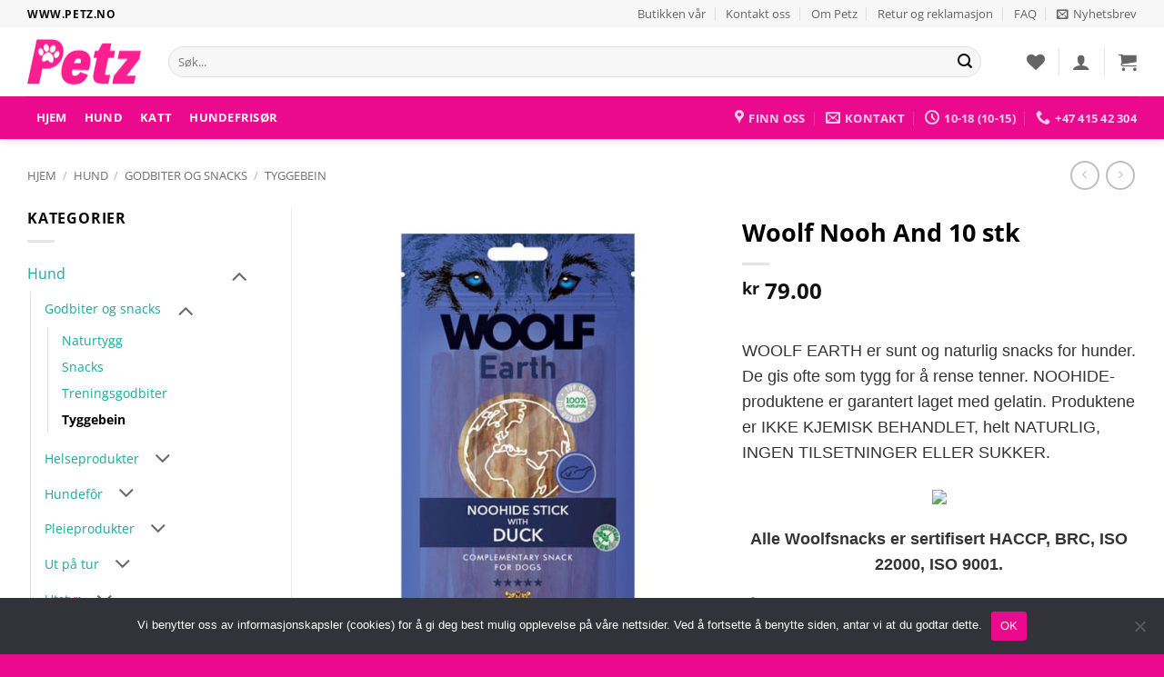

--- FILE ---
content_type: text/html; charset=UTF-8
request_url: https://www.petz.no/produkt/woolf-nooh-and-10-stk/
body_size: 52297
content:

    <!DOCTYPE html>
<html lang="nb-NO" class="loading-site no-js">
<head>
	<meta charset="UTF-8" />
	<link rel="profile" href="http://gmpg.org/xfn/11" />
	<link rel="pingback" href="https://www.petz.no/xmlrpc.php" />

					<script>document.documentElement.className = document.documentElement.className + ' yes-js js_active js'</script>
			<script>(function(html){html.className = html.className.replace(/\bno-js\b/,'js')})(document.documentElement);</script>
<meta name='robots' content='index, follow, max-image-preview:large, max-snippet:-1, max-video-preview:-1' />
	<!-- Pixel Cat Facebook Pixel Code -->
	<script>
	!function(f,b,e,v,n,t,s){if(f.fbq)return;n=f.fbq=function(){n.callMethod?
	n.callMethod.apply(n,arguments):n.queue.push(arguments)};if(!f._fbq)f._fbq=n;
	n.push=n;n.loaded=!0;n.version='2.0';n.queue=[];t=b.createElement(e);t.async=!0;
	t.src=v;s=b.getElementsByTagName(e)[0];s.parentNode.insertBefore(t,s)}(window,
	document,'script','https://connect.facebook.net/en_US/fbevents.js' );
	fbq( 'init', '400588747041222' );	</script>
	<!-- DO NOT MODIFY -->
	<!-- End Facebook Pixel Code -->
	
<!-- Google Tag Manager for WordPress by gtm4wp.com -->
<script data-cfasync="false" data-pagespeed-no-defer>
	var gtm4wp_datalayer_name = "dataLayer";
	var dataLayer = dataLayer || [];
	const gtm4wp_use_sku_instead = 0;
	const gtm4wp_currency = 'NOK';
	const gtm4wp_product_per_impression = 10;
	const gtm4wp_clear_ecommerce = false;
	const gtm4wp_datalayer_max_timeout = 2000;
</script>
<!-- End Google Tag Manager for WordPress by gtm4wp.com --><meta name="viewport" content="width=device-width, initial-scale=1" />
	<!-- This site is optimized with the Yoast SEO plugin v26.6 - https://yoast.com/wordpress/plugins/seo/ -->
	<title>Woolf Nooh And 10 stk</title>
<link crossorigin data-rocket-preconnect href="https://www.gstatic.com" rel="preconnect">
<link crossorigin data-rocket-preconnect href="https://connect.facebook.net" rel="preconnect">
<link crossorigin data-rocket-preconnect href="https://www.googletagmanager.com" rel="preconnect">
<link crossorigin data-rocket-preconnect href="https://assets.mailerlite.com" rel="preconnect">
<link crossorigin data-rocket-preconnect href="https://www.facebook.com" rel="preconnect">
<link crossorigin data-rocket-preconnect href="https://www.google.com" rel="preconnect"><link rel="preload" data-rocket-preload as="image" href="https://www.woolfsnacks.eu/images/certificates.png" fetchpriority="high">
	<meta name="description" content="WOOLF EARTH er sunt og naturlig snacks for hunder. De gis ofte som tygg for å rense tenner. Smaker godt og laget med gelatin" />
	<link rel="canonical" href="https://www.petz.no/produkt/woolf-nooh-and-10-stk/" />
	<meta property="og:locale" content="nb_NO" />
	<meta property="og:type" content="article" />
	<meta property="og:title" content="Woolf Nooh And 10 stk" />
	<meta property="og:description" content="WOOLF EARTH er sunt og naturlig snacks for hunder. De gis ofte som tygg for å rense tenner. Smaker godt og laget med gelatin" />
	<meta property="og:url" content="https://www.petz.no/produkt/woolf-nooh-and-10-stk/" />
	<meta property="og:site_name" content="Petz" />
	<meta property="article:publisher" content="https://www.facebook.com/petz.no/" />
	<meta property="article:modified_time" content="2025-08-20T15:28:32+00:00" />
	<meta property="og:image" content="https://www.petz.no/wp-content/uploads/2022/03/and_10.jpg" />
	<meta property="og:image:width" content="510" />
	<meta property="og:image:height" content="600" />
	<meta property="og:image:type" content="image/jpeg" />
	<meta name="twitter:card" content="summary_large_image" />
	<meta name="twitter:label1" content="Ansl. lesetid" />
	<meta name="twitter:data1" content="1 minutt" />
	<script type="application/ld+json" class="yoast-schema-graph">{"@context":"https://schema.org","@graph":[{"@type":"WebPage","@id":"https://www.petz.no/produkt/woolf-nooh-and-10-stk/","url":"https://www.petz.no/produkt/woolf-nooh-and-10-stk/","name":"Woolf Nooh And 10 stk","isPartOf":{"@id":"https://www.petz.no/#website"},"primaryImageOfPage":{"@id":"https://www.petz.no/produkt/woolf-nooh-and-10-stk/#primaryimage"},"image":{"@id":"https://www.petz.no/produkt/woolf-nooh-and-10-stk/#primaryimage"},"thumbnailUrl":"https://www.petz.no/wp-content/uploads/2022/03/and_10.jpg","datePublished":"2022-03-03T09:27:28+00:00","dateModified":"2025-08-20T15:28:32+00:00","description":"WOOLF EARTH er sunt og naturlig snacks for hunder. De gis ofte som tygg for å rense tenner. Smaker godt og laget med gelatin","breadcrumb":{"@id":"https://www.petz.no/produkt/woolf-nooh-and-10-stk/#breadcrumb"},"inLanguage":"nb-NO","potentialAction":[{"@type":"ReadAction","target":["https://www.petz.no/produkt/woolf-nooh-and-10-stk/"]}]},{"@type":"ImageObject","inLanguage":"nb-NO","@id":"https://www.petz.no/produkt/woolf-nooh-and-10-stk/#primaryimage","url":"https://www.petz.no/wp-content/uploads/2022/03/and_10.jpg","contentUrl":"https://www.petz.no/wp-content/uploads/2022/03/and_10.jpg","width":510,"height":600},{"@type":"BreadcrumbList","@id":"https://www.petz.no/produkt/woolf-nooh-and-10-stk/#breadcrumb","itemListElement":[{"@type":"ListItem","position":1,"name":"Hjem","item":"https://www.petz.no/"},{"@type":"ListItem","position":2,"name":"Butikk","item":"https://www.petz.no/butikk/"},{"@type":"ListItem","position":3,"name":"Woolf Nooh And 10 stk"}]},{"@type":"WebSite","@id":"https://www.petz.no/#website","url":"https://www.petz.no/","name":"Petz","description":"Det aller beste for dyra våre","publisher":{"@id":"https://www.petz.no/#organization"},"potentialAction":[{"@type":"SearchAction","target":{"@type":"EntryPoint","urlTemplate":"https://www.petz.no/?s={search_term_string}"},"query-input":{"@type":"PropertyValueSpecification","valueRequired":true,"valueName":"search_term_string"}}],"inLanguage":"nb-NO"},{"@type":"Organization","@id":"https://www.petz.no/#organization","name":"Petz","url":"https://www.petz.no/","logo":{"@type":"ImageObject","inLanguage":"nb-NO","@id":"https://www.petz.no/#/schema/logo/image/","url":"https://www.petz.no/wp-content/uploads/2017/12/petz-fakturalogo.png","contentUrl":"https://www.petz.no/wp-content/uploads/2017/12/petz-fakturalogo.png","width":251,"height":100,"caption":"Petz"},"image":{"@id":"https://www.petz.no/#/schema/logo/image/"},"sameAs":["https://www.facebook.com/petz.no/","https://www.instagram.com/petz.no/"]}]}</script>
	<!-- / Yoast SEO plugin. -->


<link rel='dns-prefetch' href='//www.google.com' />

<link rel='prefetch' href='https://www.petz.no/wp-content/themes/flatsome/assets/js/flatsome.js?ver=e2eddd6c228105dac048' />
<link rel='prefetch' href='https://www.petz.no/wp-content/themes/flatsome/assets/js/chunk.slider.js?ver=3.20.4' />
<link rel='prefetch' href='https://www.petz.no/wp-content/themes/flatsome/assets/js/chunk.popups.js?ver=3.20.4' />
<link rel='prefetch' href='https://www.petz.no/wp-content/themes/flatsome/assets/js/chunk.tooltips.js?ver=3.20.4' />
<link rel='prefetch' href='https://www.petz.no/wp-content/themes/flatsome/assets/js/woocommerce.js?ver=1c9be63d628ff7c3ff4c' />
<link rel="alternate" title="oEmbed (JSON)" type="application/json+oembed" href="https://www.petz.no/wp-json/oembed/1.0/embed?url=https%3A%2F%2Fwww.petz.no%2Fprodukt%2Fwoolf-nooh-and-10-stk%2F" />
<link rel="alternate" title="oEmbed (XML)" type="text/xml+oembed" href="https://www.petz.no/wp-json/oembed/1.0/embed?url=https%3A%2F%2Fwww.petz.no%2Fprodukt%2Fwoolf-nooh-and-10-stk%2F&#038;format=xml" />
<style id='wp-img-auto-sizes-contain-inline-css' type='text/css'>
img:is([sizes=auto i],[sizes^="auto," i]){contain-intrinsic-size:3000px 1500px}
/*# sourceURL=wp-img-auto-sizes-contain-inline-css */
</style>
<style id='wp-block-library-inline-css' type='text/css'>
:root{--wp-block-synced-color:#7a00df;--wp-block-synced-color--rgb:122,0,223;--wp-bound-block-color:var(--wp-block-synced-color);--wp-editor-canvas-background:#ddd;--wp-admin-theme-color:#007cba;--wp-admin-theme-color--rgb:0,124,186;--wp-admin-theme-color-darker-10:#006ba1;--wp-admin-theme-color-darker-10--rgb:0,107,160.5;--wp-admin-theme-color-darker-20:#005a87;--wp-admin-theme-color-darker-20--rgb:0,90,135;--wp-admin-border-width-focus:2px}@media (min-resolution:192dpi){:root{--wp-admin-border-width-focus:1.5px}}.wp-element-button{cursor:pointer}:root .has-very-light-gray-background-color{background-color:#eee}:root .has-very-dark-gray-background-color{background-color:#313131}:root .has-very-light-gray-color{color:#eee}:root .has-very-dark-gray-color{color:#313131}:root .has-vivid-green-cyan-to-vivid-cyan-blue-gradient-background{background:linear-gradient(135deg,#00d084,#0693e3)}:root .has-purple-crush-gradient-background{background:linear-gradient(135deg,#34e2e4,#4721fb 50%,#ab1dfe)}:root .has-hazy-dawn-gradient-background{background:linear-gradient(135deg,#faaca8,#dad0ec)}:root .has-subdued-olive-gradient-background{background:linear-gradient(135deg,#fafae1,#67a671)}:root .has-atomic-cream-gradient-background{background:linear-gradient(135deg,#fdd79a,#004a59)}:root .has-nightshade-gradient-background{background:linear-gradient(135deg,#330968,#31cdcf)}:root .has-midnight-gradient-background{background:linear-gradient(135deg,#020381,#2874fc)}:root{--wp--preset--font-size--normal:16px;--wp--preset--font-size--huge:42px}.has-regular-font-size{font-size:1em}.has-larger-font-size{font-size:2.625em}.has-normal-font-size{font-size:var(--wp--preset--font-size--normal)}.has-huge-font-size{font-size:var(--wp--preset--font-size--huge)}.has-text-align-center{text-align:center}.has-text-align-left{text-align:left}.has-text-align-right{text-align:right}.has-fit-text{white-space:nowrap!important}#end-resizable-editor-section{display:none}.aligncenter{clear:both}.items-justified-left{justify-content:flex-start}.items-justified-center{justify-content:center}.items-justified-right{justify-content:flex-end}.items-justified-space-between{justify-content:space-between}.screen-reader-text{border:0;clip-path:inset(50%);height:1px;margin:-1px;overflow:hidden;padding:0;position:absolute;width:1px;word-wrap:normal!important}.screen-reader-text:focus{background-color:#ddd;clip-path:none;color:#444;display:block;font-size:1em;height:auto;left:5px;line-height:normal;padding:15px 23px 14px;text-decoration:none;top:5px;width:auto;z-index:100000}html :where(.has-border-color){border-style:solid}html :where([style*=border-top-color]){border-top-style:solid}html :where([style*=border-right-color]){border-right-style:solid}html :where([style*=border-bottom-color]){border-bottom-style:solid}html :where([style*=border-left-color]){border-left-style:solid}html :where([style*=border-width]){border-style:solid}html :where([style*=border-top-width]){border-top-style:solid}html :where([style*=border-right-width]){border-right-style:solid}html :where([style*=border-bottom-width]){border-bottom-style:solid}html :where([style*=border-left-width]){border-left-style:solid}html :where(img[class*=wp-image-]){height:auto;max-width:100%}:where(figure){margin:0 0 1em}html :where(.is-position-sticky){--wp-admin--admin-bar--position-offset:var(--wp-admin--admin-bar--height,0px)}@media screen and (max-width:600px){html :where(.is-position-sticky){--wp-admin--admin-bar--position-offset:0px}}

/*# sourceURL=wp-block-library-inline-css */
</style><link data-minify="1" rel='preload' as='style' onload="this.onload=null;this.rel='stylesheet'"
id='wc-blocks-style' href='https://www.petz.no/wp-content/cache/min/1/wp-content/plugins/woocommerce/assets/client/blocks/wc-blocks.css?ver=1766492421' type='text/css' media='all' /><link data-minify="1" rel='preload' as='style' onload="this.onload=null;this.rel='stylesheet'"
id='jquery-selectBox' href='https://www.petz.no/wp-content/cache/min/1/wp-content/plugins/yith-woocommerce-wishlist/assets/css/jquery.selectBox.css?ver=1766492421' type='text/css' media='all' /><link data-minify="1" rel='preload' as='style' onload="this.onload=null;this.rel='stylesheet'"
id='woocommerce_prettyPhoto_css' href='https://www.petz.no/wp-content/cache/min/1/wp-content/plugins/woocommerce/assets/css/prettyPhoto.css?ver=1766492421' type='text/css' media='all' /><link data-minify="1" rel='preload' as='style' onload="this.onload=null;this.rel='stylesheet'"
id='yith-wcwl-main' href='https://www.petz.no/wp-content/cache/min/1/wp-content/plugins/yith-woocommerce-wishlist/assets/css/style.css?ver=1766492421' type='text/css' media='all' /><style id='yith-wcwl-main-inline-css' type='text/css'>
 :root { --rounded-corners-radius: 16px; --add-to-cart-rounded-corners-radius: 16px; --feedback-duration: 3s } 
 :root { --rounded-corners-radius: 16px; --add-to-cart-rounded-corners-radius: 16px; --feedback-duration: 3s } 
 :root { --rounded-corners-radius: 16px; --add-to-cart-rounded-corners-radius: 16px; --feedback-duration: 3s } 
 :root { --rounded-corners-radius: 16px; --add-to-cart-rounded-corners-radius: 16px; --feedback-duration: 3s } 
 :root { --rounded-corners-radius: 16px; --add-to-cart-rounded-corners-radius: 16px; --feedback-duration: 3s } 
 :root { --rounded-corners-radius: 16px; --add-to-cart-rounded-corners-radius: 16px; --feedback-duration: 3s } 
 :root { --rounded-corners-radius: 16px; --add-to-cart-rounded-corners-radius: 16px; --feedback-duration: 3s } 
 :root { --rounded-corners-radius: 16px; --add-to-cart-rounded-corners-radius: 16px; --feedback-duration: 3s } 
 :root { --rounded-corners-radius: 16px; --add-to-cart-rounded-corners-radius: 16px; --feedback-duration: 3s } 
/*# sourceURL=yith-wcwl-main-inline-css */
</style>
<style id='global-styles-inline-css' type='text/css'>
:root{--wp--preset--aspect-ratio--square: 1;--wp--preset--aspect-ratio--4-3: 4/3;--wp--preset--aspect-ratio--3-4: 3/4;--wp--preset--aspect-ratio--3-2: 3/2;--wp--preset--aspect-ratio--2-3: 2/3;--wp--preset--aspect-ratio--16-9: 16/9;--wp--preset--aspect-ratio--9-16: 9/16;--wp--preset--color--black: #000000;--wp--preset--color--cyan-bluish-gray: #abb8c3;--wp--preset--color--white: #ffffff;--wp--preset--color--pale-pink: #f78da7;--wp--preset--color--vivid-red: #cf2e2e;--wp--preset--color--luminous-vivid-orange: #ff6900;--wp--preset--color--luminous-vivid-amber: #fcb900;--wp--preset--color--light-green-cyan: #7bdcb5;--wp--preset--color--vivid-green-cyan: #00d084;--wp--preset--color--pale-cyan-blue: #8ed1fc;--wp--preset--color--vivid-cyan-blue: #0693e3;--wp--preset--color--vivid-purple: #9b51e0;--wp--preset--color--primary: #eb0a8d;--wp--preset--color--secondary: #19a89d;--wp--preset--color--success: #627D47;--wp--preset--color--alert: #b20000;--wp--preset--gradient--vivid-cyan-blue-to-vivid-purple: linear-gradient(135deg,rgb(6,147,227) 0%,rgb(155,81,224) 100%);--wp--preset--gradient--light-green-cyan-to-vivid-green-cyan: linear-gradient(135deg,rgb(122,220,180) 0%,rgb(0,208,130) 100%);--wp--preset--gradient--luminous-vivid-amber-to-luminous-vivid-orange: linear-gradient(135deg,rgb(252,185,0) 0%,rgb(255,105,0) 100%);--wp--preset--gradient--luminous-vivid-orange-to-vivid-red: linear-gradient(135deg,rgb(255,105,0) 0%,rgb(207,46,46) 100%);--wp--preset--gradient--very-light-gray-to-cyan-bluish-gray: linear-gradient(135deg,rgb(238,238,238) 0%,rgb(169,184,195) 100%);--wp--preset--gradient--cool-to-warm-spectrum: linear-gradient(135deg,rgb(74,234,220) 0%,rgb(151,120,209) 20%,rgb(207,42,186) 40%,rgb(238,44,130) 60%,rgb(251,105,98) 80%,rgb(254,248,76) 100%);--wp--preset--gradient--blush-light-purple: linear-gradient(135deg,rgb(255,206,236) 0%,rgb(152,150,240) 100%);--wp--preset--gradient--blush-bordeaux: linear-gradient(135deg,rgb(254,205,165) 0%,rgb(254,45,45) 50%,rgb(107,0,62) 100%);--wp--preset--gradient--luminous-dusk: linear-gradient(135deg,rgb(255,203,112) 0%,rgb(199,81,192) 50%,rgb(65,88,208) 100%);--wp--preset--gradient--pale-ocean: linear-gradient(135deg,rgb(255,245,203) 0%,rgb(182,227,212) 50%,rgb(51,167,181) 100%);--wp--preset--gradient--electric-grass: linear-gradient(135deg,rgb(202,248,128) 0%,rgb(113,206,126) 100%);--wp--preset--gradient--midnight: linear-gradient(135deg,rgb(2,3,129) 0%,rgb(40,116,252) 100%);--wp--preset--font-size--small: 13px;--wp--preset--font-size--medium: 20px;--wp--preset--font-size--large: 36px;--wp--preset--font-size--x-large: 42px;--wp--preset--spacing--20: 0.44rem;--wp--preset--spacing--30: 0.67rem;--wp--preset--spacing--40: 1rem;--wp--preset--spacing--50: 1.5rem;--wp--preset--spacing--60: 2.25rem;--wp--preset--spacing--70: 3.38rem;--wp--preset--spacing--80: 5.06rem;--wp--preset--shadow--natural: 6px 6px 9px rgba(0, 0, 0, 0.2);--wp--preset--shadow--deep: 12px 12px 50px rgba(0, 0, 0, 0.4);--wp--preset--shadow--sharp: 6px 6px 0px rgba(0, 0, 0, 0.2);--wp--preset--shadow--outlined: 6px 6px 0px -3px rgb(255, 255, 255), 6px 6px rgb(0, 0, 0);--wp--preset--shadow--crisp: 6px 6px 0px rgb(0, 0, 0);}:where(body) { margin: 0; }.wp-site-blocks > .alignleft { float: left; margin-right: 2em; }.wp-site-blocks > .alignright { float: right; margin-left: 2em; }.wp-site-blocks > .aligncenter { justify-content: center; margin-left: auto; margin-right: auto; }:where(.is-layout-flex){gap: 0.5em;}:where(.is-layout-grid){gap: 0.5em;}.is-layout-flow > .alignleft{float: left;margin-inline-start: 0;margin-inline-end: 2em;}.is-layout-flow > .alignright{float: right;margin-inline-start: 2em;margin-inline-end: 0;}.is-layout-flow > .aligncenter{margin-left: auto !important;margin-right: auto !important;}.is-layout-constrained > .alignleft{float: left;margin-inline-start: 0;margin-inline-end: 2em;}.is-layout-constrained > .alignright{float: right;margin-inline-start: 2em;margin-inline-end: 0;}.is-layout-constrained > .aligncenter{margin-left: auto !important;margin-right: auto !important;}.is-layout-constrained > :where(:not(.alignleft):not(.alignright):not(.alignfull)){margin-left: auto !important;margin-right: auto !important;}body .is-layout-flex{display: flex;}.is-layout-flex{flex-wrap: wrap;align-items: center;}.is-layout-flex > :is(*, div){margin: 0;}body .is-layout-grid{display: grid;}.is-layout-grid > :is(*, div){margin: 0;}body{padding-top: 0px;padding-right: 0px;padding-bottom: 0px;padding-left: 0px;}a:where(:not(.wp-element-button)){text-decoration: none;}:root :where(.wp-element-button, .wp-block-button__link){background-color: #32373c;border-width: 0;color: #fff;font-family: inherit;font-size: inherit;font-style: inherit;font-weight: inherit;letter-spacing: inherit;line-height: inherit;padding-top: calc(0.667em + 2px);padding-right: calc(1.333em + 2px);padding-bottom: calc(0.667em + 2px);padding-left: calc(1.333em + 2px);text-decoration: none;text-transform: inherit;}.has-black-color{color: var(--wp--preset--color--black) !important;}.has-cyan-bluish-gray-color{color: var(--wp--preset--color--cyan-bluish-gray) !important;}.has-white-color{color: var(--wp--preset--color--white) !important;}.has-pale-pink-color{color: var(--wp--preset--color--pale-pink) !important;}.has-vivid-red-color{color: var(--wp--preset--color--vivid-red) !important;}.has-luminous-vivid-orange-color{color: var(--wp--preset--color--luminous-vivid-orange) !important;}.has-luminous-vivid-amber-color{color: var(--wp--preset--color--luminous-vivid-amber) !important;}.has-light-green-cyan-color{color: var(--wp--preset--color--light-green-cyan) !important;}.has-vivid-green-cyan-color{color: var(--wp--preset--color--vivid-green-cyan) !important;}.has-pale-cyan-blue-color{color: var(--wp--preset--color--pale-cyan-blue) !important;}.has-vivid-cyan-blue-color{color: var(--wp--preset--color--vivid-cyan-blue) !important;}.has-vivid-purple-color{color: var(--wp--preset--color--vivid-purple) !important;}.has-primary-color{color: var(--wp--preset--color--primary) !important;}.has-secondary-color{color: var(--wp--preset--color--secondary) !important;}.has-success-color{color: var(--wp--preset--color--success) !important;}.has-alert-color{color: var(--wp--preset--color--alert) !important;}.has-black-background-color{background-color: var(--wp--preset--color--black) !important;}.has-cyan-bluish-gray-background-color{background-color: var(--wp--preset--color--cyan-bluish-gray) !important;}.has-white-background-color{background-color: var(--wp--preset--color--white) !important;}.has-pale-pink-background-color{background-color: var(--wp--preset--color--pale-pink) !important;}.has-vivid-red-background-color{background-color: var(--wp--preset--color--vivid-red) !important;}.has-luminous-vivid-orange-background-color{background-color: var(--wp--preset--color--luminous-vivid-orange) !important;}.has-luminous-vivid-amber-background-color{background-color: var(--wp--preset--color--luminous-vivid-amber) !important;}.has-light-green-cyan-background-color{background-color: var(--wp--preset--color--light-green-cyan) !important;}.has-vivid-green-cyan-background-color{background-color: var(--wp--preset--color--vivid-green-cyan) !important;}.has-pale-cyan-blue-background-color{background-color: var(--wp--preset--color--pale-cyan-blue) !important;}.has-vivid-cyan-blue-background-color{background-color: var(--wp--preset--color--vivid-cyan-blue) !important;}.has-vivid-purple-background-color{background-color: var(--wp--preset--color--vivid-purple) !important;}.has-primary-background-color{background-color: var(--wp--preset--color--primary) !important;}.has-secondary-background-color{background-color: var(--wp--preset--color--secondary) !important;}.has-success-background-color{background-color: var(--wp--preset--color--success) !important;}.has-alert-background-color{background-color: var(--wp--preset--color--alert) !important;}.has-black-border-color{border-color: var(--wp--preset--color--black) !important;}.has-cyan-bluish-gray-border-color{border-color: var(--wp--preset--color--cyan-bluish-gray) !important;}.has-white-border-color{border-color: var(--wp--preset--color--white) !important;}.has-pale-pink-border-color{border-color: var(--wp--preset--color--pale-pink) !important;}.has-vivid-red-border-color{border-color: var(--wp--preset--color--vivid-red) !important;}.has-luminous-vivid-orange-border-color{border-color: var(--wp--preset--color--luminous-vivid-orange) !important;}.has-luminous-vivid-amber-border-color{border-color: var(--wp--preset--color--luminous-vivid-amber) !important;}.has-light-green-cyan-border-color{border-color: var(--wp--preset--color--light-green-cyan) !important;}.has-vivid-green-cyan-border-color{border-color: var(--wp--preset--color--vivid-green-cyan) !important;}.has-pale-cyan-blue-border-color{border-color: var(--wp--preset--color--pale-cyan-blue) !important;}.has-vivid-cyan-blue-border-color{border-color: var(--wp--preset--color--vivid-cyan-blue) !important;}.has-vivid-purple-border-color{border-color: var(--wp--preset--color--vivid-purple) !important;}.has-primary-border-color{border-color: var(--wp--preset--color--primary) !important;}.has-secondary-border-color{border-color: var(--wp--preset--color--secondary) !important;}.has-success-border-color{border-color: var(--wp--preset--color--success) !important;}.has-alert-border-color{border-color: var(--wp--preset--color--alert) !important;}.has-vivid-cyan-blue-to-vivid-purple-gradient-background{background: var(--wp--preset--gradient--vivid-cyan-blue-to-vivid-purple) !important;}.has-light-green-cyan-to-vivid-green-cyan-gradient-background{background: var(--wp--preset--gradient--light-green-cyan-to-vivid-green-cyan) !important;}.has-luminous-vivid-amber-to-luminous-vivid-orange-gradient-background{background: var(--wp--preset--gradient--luminous-vivid-amber-to-luminous-vivid-orange) !important;}.has-luminous-vivid-orange-to-vivid-red-gradient-background{background: var(--wp--preset--gradient--luminous-vivid-orange-to-vivid-red) !important;}.has-very-light-gray-to-cyan-bluish-gray-gradient-background{background: var(--wp--preset--gradient--very-light-gray-to-cyan-bluish-gray) !important;}.has-cool-to-warm-spectrum-gradient-background{background: var(--wp--preset--gradient--cool-to-warm-spectrum) !important;}.has-blush-light-purple-gradient-background{background: var(--wp--preset--gradient--blush-light-purple) !important;}.has-blush-bordeaux-gradient-background{background: var(--wp--preset--gradient--blush-bordeaux) !important;}.has-luminous-dusk-gradient-background{background: var(--wp--preset--gradient--luminous-dusk) !important;}.has-pale-ocean-gradient-background{background: var(--wp--preset--gradient--pale-ocean) !important;}.has-electric-grass-gradient-background{background: var(--wp--preset--gradient--electric-grass) !important;}.has-midnight-gradient-background{background: var(--wp--preset--gradient--midnight) !important;}.has-small-font-size{font-size: var(--wp--preset--font-size--small) !important;}.has-medium-font-size{font-size: var(--wp--preset--font-size--medium) !important;}.has-large-font-size{font-size: var(--wp--preset--font-size--large) !important;}.has-x-large-font-size{font-size: var(--wp--preset--font-size--x-large) !important;}
/*# sourceURL=global-styles-inline-css */
</style>

<link rel='preload' as='style' onload="this.onload=null;this.rel='stylesheet'"
id='cookie-notice-front' href='https://www.petz.no/wp-content/plugins/cookie-notice/css/front.min.css?ver=2.5.11' type='text/css' media='all' /><link data-minify="1" rel='preload' as='style' onload="this.onload=null;this.rel='stylesheet'"
id='mailerlite_forms.css' href='https://www.petz.no/wp-content/cache/min/1/wp-content/plugins/official-mailerlite-sign-up-forms/assets/css/mailerlite_forms.css?ver=1766492421' type='text/css' media='all' /><style id='woocommerce-inline-inline-css' type='text/css'>
.woocommerce form .form-row .required { visibility: visible; }
/*# sourceURL=woocommerce-inline-inline-css */
</style>
<link rel='preload' as='style' onload="this.onload=null;this.rel='stylesheet'"
id='woo-variation-swatches' href='https://www.petz.no/wp-content/plugins/woo-variation-swatches/assets/css/frontend.min.css?ver=1766492250' type='text/css' media='all' /><style id='woo-variation-swatches-inline-css' type='text/css'>
:root {
--wvs-tick:url("data:image/svg+xml;utf8,%3Csvg filter='drop-shadow(0px 0px 2px rgb(0 0 0 / .8))' xmlns='http://www.w3.org/2000/svg'  viewBox='0 0 30 30'%3E%3Cpath fill='none' stroke='%23ffffff' stroke-linecap='round' stroke-linejoin='round' stroke-width='4' d='M4 16L11 23 27 7'/%3E%3C/svg%3E");

--wvs-cross:url("data:image/svg+xml;utf8,%3Csvg filter='drop-shadow(0px 0px 5px rgb(255 255 255 / .6))' xmlns='http://www.w3.org/2000/svg' width='72px' height='72px' viewBox='0 0 24 24'%3E%3Cpath fill='none' stroke='%23ff0000' stroke-linecap='round' stroke-width='0.6' d='M5 5L19 19M19 5L5 19'/%3E%3C/svg%3E");
--wvs-single-product-item-width:40px;
--wvs-single-product-item-height:40px;
--wvs-single-product-item-font-size:14px}
/*# sourceURL=woo-variation-swatches-inline-css */
</style>
<link data-minify="1" rel='preload' as='style' onload="this.onload=null;this.rel='stylesheet'"
id='yith-quick-view' href='https://www.petz.no/wp-content/cache/min/1/wp-content/plugins/yith-woocommerce-quick-view/assets/css/yith-quick-view.css?ver=1766492421' type='text/css' media='all' /><style id='yith-quick-view-inline-css' type='text/css'>

				#yith-quick-view-modal .yith-quick-view-overlay{background:rgba( 0, 0, 0, 0.8)}
				#yith-quick-view-modal .yith-wcqv-main{background:#ffffff;}
				#yith-quick-view-close{color:#cdcdcd;}
				#yith-quick-view-close:hover{color:#ff0000;}
/*# sourceURL=yith-quick-view-inline-css */
</style>
<link data-minify="1" rel='preload' as='style' onload="this.onload=null;this.rel='stylesheet'"
id='flatsome-woocommerce-wishlist' href='https://www.petz.no/wp-content/cache/min/1/wp-content/themes/flatsome/inc/integrations/wc-yith-wishlist/wishlist.css?ver=1766492421' type='text/css' media='all' /><link data-minify="1" rel='preload' as='style' onload="this.onload=null;this.rel='stylesheet'"
id='jquery-fixedheadertable-style' href='https://www.petz.no/wp-content/cache/min/1/wp-content/plugins/yith-woocommerce-compare/assets/css/jquery.dataTables.css?ver=1766492421' type='text/css' media='all' /><link data-minify="1" rel='preload' as='style' onload="this.onload=null;this.rel='stylesheet'"
id='yith_woocompare_page' href='https://www.petz.no/wp-content/cache/min/1/wp-content/plugins/yith-woocommerce-compare/assets/css/compare.css?ver=1766492421' type='text/css' media='all' /><link data-minify="1" rel='preload' as='style' onload="this.onload=null;this.rel='stylesheet'"
id='yith-woocompare-widget' href='https://www.petz.no/wp-content/cache/min/1/wp-content/plugins/yith-woocommerce-compare/assets/css/widget.css?ver=1766492421' type='text/css' media='all' /><link data-minify="1" rel='preload' as='style' onload="this.onload=null;this.rel='stylesheet'"
id='vipps-gw' href='https://www.petz.no/wp-content/cache/min/1/wp-content/plugins/woo-vipps/payment/css/vipps.css?ver=1766492421' type='text/css' media='all' /><link data-minify="1" rel='preload' as='style' onload="this.onload=null;this.rel='stylesheet'"
id='flatsome-main' href='https://www.petz.no/wp-content/cache/min/1/wp-content/themes/flatsome/assets/css/flatsome.css?ver=1766492421' type='text/css' media='all' /><style id='flatsome-main-inline-css' type='text/css'>
@font-face {
				font-family: "fl-icons";
				font-display: block;
				src: url(https://www.petz.no/wp-content/themes/flatsome/assets/css/icons/fl-icons.eot?v=3.20.4);
				src:
					url(https://www.petz.no/wp-content/themes/flatsome/assets/css/icons/fl-icons.eot#iefix?v=3.20.4) format("embedded-opentype"),
					url(https://www.petz.no/wp-content/themes/flatsome/assets/css/icons/fl-icons.woff2?v=3.20.4) format("woff2"),
					url(https://www.petz.no/wp-content/themes/flatsome/assets/css/icons/fl-icons.ttf?v=3.20.4) format("truetype"),
					url(https://www.petz.no/wp-content/themes/flatsome/assets/css/icons/fl-icons.woff?v=3.20.4) format("woff"),
					url(https://www.petz.no/wp-content/themes/flatsome/assets/css/icons/fl-icons.svg?v=3.20.4#fl-icons) format("svg");
			}
/*# sourceURL=flatsome-main-inline-css */
</style>
<link data-minify="1" rel='preload' as='style' onload="this.onload=null;this.rel='stylesheet'"
id='flatsome-shop' href='https://www.petz.no/wp-content/cache/min/1/wp-content/themes/flatsome/assets/css/flatsome-shop.css?ver=1766492421' type='text/css' media='all' /><link rel='preload' as='style' onload="this.onload=null;this.rel='stylesheet'"
id='flatsome-style' href='https://www.petz.no/wp-content/themes/flatsome-child/style.css?ver=3.0' type='text/css' media='all' /><style id='rocket-lazyload-inline-css' type='text/css'>
.rll-youtube-player{position:relative;padding-bottom:56.23%;height:0;overflow:hidden;max-width:100%;}.rll-youtube-player:focus-within{outline: 2px solid currentColor;outline-offset: 5px;}.rll-youtube-player iframe{position:absolute;top:0;left:0;width:100%;height:100%;z-index:100;background:0 0}.rll-youtube-player img{bottom:0;display:block;left:0;margin:auto;max-width:100%;width:100%;position:absolute;right:0;top:0;border:none;height:auto;-webkit-transition:.4s all;-moz-transition:.4s all;transition:.4s all}.rll-youtube-player img:hover{-webkit-filter:brightness(75%)}.rll-youtube-player .play{height:100%;width:100%;left:0;top:0;position:absolute;background:url(https://www.petz.no/wp-content/plugins/wp-rocket/assets/img/youtube.png) no-repeat center;background-color: transparent !important;cursor:pointer;border:none;}
/*# sourceURL=rocket-lazyload-inline-css */
</style>
<script type="text/javascript" id="jquery-core-js-extra">window.addEventListener('DOMContentLoaded', function() {
/* <![CDATA[ */
var xlwcty = {"ajax_url":"https://www.petz.no/wp-admin/admin-ajax.php","version":"2.22.0","wc_version":"10.4.3"};
//# sourceURL=jquery-core-js-extra
/* ]]> */
});</script>
<script type="text/javascript" src="https://www.petz.no/wp-includes/js/jquery/jquery.min.js?ver=3.7.1" id="jquery-core-js" data-rocket-defer defer></script>
<script type="text/javascript" src="https://www.petz.no/wp-content/plugins/woocommerce/assets/js/jquery-blockui/jquery.blockUI.min.js?ver=2.7.0-wc.10.4.3" id="wc-jquery-blockui-js" data-wp-strategy="defer" data-rocket-defer defer></script>
<script type="text/javascript" id="wc-add-to-cart-js-extra">
/* <![CDATA[ */
var wc_add_to_cart_params = {"ajax_url":"/wp-admin/admin-ajax.php","wc_ajax_url":"/?wc-ajax=%%endpoint%%","i18n_view_cart":"Vis handlekurv","cart_url":"https://www.petz.no/handlekurv/","is_cart":"","cart_redirect_after_add":"no"};
//# sourceURL=wc-add-to-cart-js-extra
/* ]]> */
</script>
<script type="text/javascript" src="https://www.petz.no/wp-content/plugins/woocommerce/assets/js/frontend/add-to-cart.min.js?ver=10.4.3" id="wc-add-to-cart-js" defer="defer" data-wp-strategy="defer"></script>
<script type="text/javascript" id="wc-single-product-js-extra">
/* <![CDATA[ */
var wc_single_product_params = {"i18n_required_rating_text":"Vennligst velg en vurdering","i18n_rating_options":["1 av 5 stjerner","2 av 5 stjerner","3 av 5 stjerner","4 av 5 stjerner","5 av 5 stjerner"],"i18n_product_gallery_trigger_text":"Se bildegalleri i fullskjerm","review_rating_required":"yes","flexslider":{"rtl":false,"animation":"slide","smoothHeight":true,"directionNav":false,"controlNav":"thumbnails","slideshow":false,"animationSpeed":500,"animationLoop":false,"allowOneSlide":false},"zoom_enabled":"","zoom_options":[],"photoswipe_enabled":"","photoswipe_options":{"shareEl":false,"closeOnScroll":false,"history":false,"hideAnimationDuration":0,"showAnimationDuration":0},"flexslider_enabled":""};
//# sourceURL=wc-single-product-js-extra
/* ]]> */
</script>
<script type="text/javascript" src="https://www.petz.no/wp-content/plugins/woocommerce/assets/js/frontend/single-product.min.js?ver=10.4.3" id="wc-single-product-js" defer="defer" data-wp-strategy="defer"></script>
<script type="text/javascript" src="https://www.petz.no/wp-content/plugins/woocommerce/assets/js/js-cookie/js.cookie.min.js?ver=2.1.4-wc.10.4.3" id="wc-js-cookie-js" data-wp-strategy="defer" data-rocket-defer defer></script>
<link rel="https://api.w.org/" href="https://www.petz.no/wp-json/" /><link rel="alternate" title="JSON" type="application/json" href="https://www.petz.no/wp-json/wp/v2/product/54344" />        <!-- MailerLite Universal -->
        <script>
            (function(w,d,e,u,f,l,n){w[f]=w[f]||function(){(w[f].q=w[f].q||[])
                .push(arguments);},l=d.createElement(e),l.async=1,l.src=u,
                n=d.getElementsByTagName(e)[0],n.parentNode.insertBefore(l,n);})
            (window,document,'script','https://assets.mailerlite.com/js/universal.js','ml');
            ml('account', '1080525');
            ml('enablePopups', true);
        </script>
        <!-- End MailerLite Universal -->
        
<!-- Google Tag Manager for WordPress by gtm4wp.com -->
<!-- GTM Container placement set to automatic -->
<script data-cfasync="false" data-pagespeed-no-defer>
	var dataLayer_content = {"pagePostType":"product","pagePostType2":"single-product","pagePostAuthor":"Helge Andresen","browserName":"","browserVersion":"","browserEngineName":"","browserEngineVersion":"","osName":"","osVersion":"","deviceType":"","deviceManufacturer":"","deviceModel":"","productRatingCounts":[],"productAverageRating":0,"productReviewCount":0,"productType":"simple","productIsVariable":0};
	dataLayer.push( dataLayer_content );
</script>
<script data-cfasync="false" data-pagespeed-no-defer>
(function(w,d,s,l,i){w[l]=w[l]||[];w[l].push({'gtm.start':
new Date().getTime(),event:'gtm.js'});var f=d.getElementsByTagName(s)[0],
j=d.createElement(s),dl=l!='dataLayer'?'&l='+l:'';j.async=true;j.src=
'//www.googletagmanager.com/gtm.js?id='+i+dl;f.parentNode.insertBefore(j,f);
})(window,document,'script','dataLayer','GTM-T96ZXQ6');
</script>
<!-- End Google Tag Manager for WordPress by gtm4wp.com --><!-- Google site verification - Google for WooCommerce -->
<meta name="google-site-verification" content="DzgYMFUid6EYm84gI75lSGrUjfhp6smMm2fFWixxmiA" />
<meta name="google-site-verification" content="DzgYMFUid6EYm84gI75lSGrUjfhp6smMm2fFWixxmiA" />	<noscript><style>.woocommerce-product-gallery{ opacity: 1 !important; }</style></noscript>
	<style> a[href="https://www.petz.no/vipps_checkout/"] { -webkit-touch-callout: none;  } </style>
<link rel="icon" href="https://www.petz.no/wp-content/uploads/2017/11/cropped-petz-favicon-32x32.png" sizes="32x32" />
<link rel="icon" href="https://www.petz.no/wp-content/uploads/2017/11/cropped-petz-favicon-192x192.png" sizes="192x192" />
<link rel="apple-touch-icon" href="https://www.petz.no/wp-content/uploads/2017/11/cropped-petz-favicon-180x180.png" />
<meta name="msapplication-TileImage" content="https://www.petz.no/wp-content/uploads/2017/11/cropped-petz-favicon-270x270.png" />
<style id="custom-css" type="text/css">:root {--primary-color: #eb0a8d;--fs-color-primary: #eb0a8d;--fs-color-secondary: #19a89d;--fs-color-success: #627D47;--fs-color-alert: #b20000;--fs-color-base: #0a0a0a;--fs-experimental-link-color: #19a89d;--fs-experimental-link-color-hover: #eb0a8d;}.tooltipster-base {--tooltip-color: #fff;--tooltip-bg-color: #000;}.off-canvas-right .mfp-content, .off-canvas-left .mfp-content {--drawer-width: 300px;}.off-canvas .mfp-content.off-canvas-cart {--drawer-width: 360px;}.container-width, .full-width .ubermenu-nav, .container, .row{max-width: 1250px}.row.row-collapse{max-width: 1220px}.row.row-small{max-width: 1242.5px}.row.row-large{max-width: 1280px}.header-main{height: 76px}#logo img{max-height: 76px}#logo{width:125px;}#logo a{max-width:250px;}.header-bottom{min-height: 33px}.header-top{min-height: 30px}.transparent .header-main{height: 90px}.transparent #logo img{max-height: 90px}.has-transparent + .page-title:first-of-type,.has-transparent + #main > .page-title,.has-transparent + #main > div > .page-title,.has-transparent + #main .page-header-wrapper:first-of-type .page-title{padding-top: 170px;}.header.show-on-scroll,.stuck .header-main{height:70px!important}.stuck #logo img{max-height: 70px!important}.search-form{ width: 95%;}.header-bottom {background-color: #eb0a8d}.header-main .nav > li > a{line-height: 16px }.stuck .header-main .nav > li > a{line-height: 50px }.header-bottom-nav > li > a{line-height: 47px }@media (max-width: 549px) {.header-main{height: 68px}#logo img{max-height: 68px}}.nav-dropdown-has-arrow.nav-dropdown-has-border li.has-dropdown:before{border-bottom-color: #FFFFFF;}.nav .nav-dropdown{border-color: #FFFFFF }.nav-dropdown{border-radius:5px}.nav-dropdown{font-size:100%}.nav-dropdown-has-arrow li.has-dropdown:after{border-bottom-color: #FFFFFF;}.nav .nav-dropdown{background-color: #FFFFFF}.header-top{background-color:#F7F7F7!important;}h1,h2,h3,h4,h5,h6,.heading-font{color: #000000;}body{font-family: "Open Sans", sans-serif;}body {font-weight: 400;font-style: normal;}.nav > li > a {font-family: "Open Sans", sans-serif;}.mobile-sidebar-levels-2 .nav > li > ul > li > a {font-family: "Open Sans", sans-serif;}.nav > li > a,.mobile-sidebar-levels-2 .nav > li > ul > li > a {font-weight: 700;font-style: normal;}h1,h2,h3,h4,h5,h6,.heading-font, .off-canvas-center .nav-sidebar.nav-vertical > li > a{font-family: "Open Sans", sans-serif;}h1,h2,h3,h4,h5,h6,.heading-font,.banner h1,.banner h2 {font-weight: 700;font-style: normal;}.alt-font{font-family: "Dancing Script", sans-serif;}.header:not(.transparent) .header-bottom-nav.nav > li > a{color: #FFFFFF;}.header:not(.transparent) .header-bottom-nav.nav > li > a:hover,.header:not(.transparent) .header-bottom-nav.nav > li.active > a,.header:not(.transparent) .header-bottom-nav.nav > li.current > a,.header:not(.transparent) .header-bottom-nav.nav > li > a.active,.header:not(.transparent) .header-bottom-nav.nav > li > a.current{color: #990066;}.header-bottom-nav.nav-line-bottom > li > a:before,.header-bottom-nav.nav-line-grow > li > a:before,.header-bottom-nav.nav-line > li > a:before,.header-bottom-nav.nav-box > li > a:hover,.header-bottom-nav.nav-box > li.active > a,.header-bottom-nav.nav-pills > li > a:hover,.header-bottom-nav.nav-pills > li.active > a{color:#FFF!important;background-color: #990066;}.widget:where(:not(.widget_shopping_cart)) a{color: #19a89d;}.widget:where(:not(.widget_shopping_cart)) a:hover{color: #eb0a8d;}.widget .tagcloud a:hover{border-color: #eb0a8d; background-color: #eb0a8d;}.is-divider{background-color: #e5e5e5;}.shop-page-title.featured-title .title-overlay{background-color: rgba(0,0,0,0.5);}.has-equal-box-heights .box-image {padding-top: 100%;}.badge-inner.on-sale{background-color: #eb0a8d}.star-rating span:before,.star-rating:before, .woocommerce-page .star-rating:before, .stars a:hover:after, .stars a.active:after{color: #f9a82e}.price del, .product_list_widget del, del .woocommerce-Price-amount { color: #000000; }ins .woocommerce-Price-amount { color: #eb0a8d; }.shop-page-title.featured-title .title-bg{background-image: url(https://www.petz.no/wp-content/uploads/2017/11/kategori_dental_web.jpg);}@media screen and (min-width: 550px){.products .box-vertical .box-image{min-width: 247px!important;width: 247px!important;}}.footer-1{background-color: #FFFFFF}.footer-2{background-color: #f2f2f2}.absolute-footer, html{background-color: #EB0A8D}.page-title-small + main .product-container > .row{padding-top:0;}.nav-vertical-fly-out > li + li {border-top-width: 1px; border-top-style: solid;}/* Custom CSS */.footer-2 {background-color: #f2f2f2 !important;}.absolute-footer, html {background-color: #eb0a8d !important;}.label-new.menu-item > a:after{content:"Ny";}.label-hot.menu-item > a:after{content:"Hot";}.label-sale.menu-item > a:after{content:"Salg";}.label-popular.menu-item > a:after{content:"Populær";}</style>		<style type="text/css" id="wp-custom-css">
			.yith-wcqv-button {display: none !important;}		</style>
		<style id="kirki-inline-styles">/* cyrillic-ext */
@font-face {
  font-family: 'Open Sans';
  font-style: normal;
  font-weight: 400;
  font-stretch: 100%;
  font-display: swap;
  src: url(https://www.petz.no/wp-content/fonts/open-sans/memvYaGs126MiZpBA-UvWbX2vVnXBbObj2OVTSKmu1aB.woff2) format('woff2');
  unicode-range: U+0460-052F, U+1C80-1C8A, U+20B4, U+2DE0-2DFF, U+A640-A69F, U+FE2E-FE2F;
}
/* cyrillic */
@font-face {
  font-family: 'Open Sans';
  font-style: normal;
  font-weight: 400;
  font-stretch: 100%;
  font-display: swap;
  src: url(https://www.petz.no/wp-content/fonts/open-sans/memvYaGs126MiZpBA-UvWbX2vVnXBbObj2OVTSumu1aB.woff2) format('woff2');
  unicode-range: U+0301, U+0400-045F, U+0490-0491, U+04B0-04B1, U+2116;
}
/* greek-ext */
@font-face {
  font-family: 'Open Sans';
  font-style: normal;
  font-weight: 400;
  font-stretch: 100%;
  font-display: swap;
  src: url(https://www.petz.no/wp-content/fonts/open-sans/memvYaGs126MiZpBA-UvWbX2vVnXBbObj2OVTSOmu1aB.woff2) format('woff2');
  unicode-range: U+1F00-1FFF;
}
/* greek */
@font-face {
  font-family: 'Open Sans';
  font-style: normal;
  font-weight: 400;
  font-stretch: 100%;
  font-display: swap;
  src: url(https://www.petz.no/wp-content/fonts/open-sans/memvYaGs126MiZpBA-UvWbX2vVnXBbObj2OVTSymu1aB.woff2) format('woff2');
  unicode-range: U+0370-0377, U+037A-037F, U+0384-038A, U+038C, U+038E-03A1, U+03A3-03FF;
}
/* hebrew */
@font-face {
  font-family: 'Open Sans';
  font-style: normal;
  font-weight: 400;
  font-stretch: 100%;
  font-display: swap;
  src: url(https://www.petz.no/wp-content/fonts/open-sans/memvYaGs126MiZpBA-UvWbX2vVnXBbObj2OVTS2mu1aB.woff2) format('woff2');
  unicode-range: U+0307-0308, U+0590-05FF, U+200C-2010, U+20AA, U+25CC, U+FB1D-FB4F;
}
/* math */
@font-face {
  font-family: 'Open Sans';
  font-style: normal;
  font-weight: 400;
  font-stretch: 100%;
  font-display: swap;
  src: url(https://www.petz.no/wp-content/fonts/open-sans/memvYaGs126MiZpBA-UvWbX2vVnXBbObj2OVTVOmu1aB.woff2) format('woff2');
  unicode-range: U+0302-0303, U+0305, U+0307-0308, U+0310, U+0312, U+0315, U+031A, U+0326-0327, U+032C, U+032F-0330, U+0332-0333, U+0338, U+033A, U+0346, U+034D, U+0391-03A1, U+03A3-03A9, U+03B1-03C9, U+03D1, U+03D5-03D6, U+03F0-03F1, U+03F4-03F5, U+2016-2017, U+2034-2038, U+203C, U+2040, U+2043, U+2047, U+2050, U+2057, U+205F, U+2070-2071, U+2074-208E, U+2090-209C, U+20D0-20DC, U+20E1, U+20E5-20EF, U+2100-2112, U+2114-2115, U+2117-2121, U+2123-214F, U+2190, U+2192, U+2194-21AE, U+21B0-21E5, U+21F1-21F2, U+21F4-2211, U+2213-2214, U+2216-22FF, U+2308-230B, U+2310, U+2319, U+231C-2321, U+2336-237A, U+237C, U+2395, U+239B-23B7, U+23D0, U+23DC-23E1, U+2474-2475, U+25AF, U+25B3, U+25B7, U+25BD, U+25C1, U+25CA, U+25CC, U+25FB, U+266D-266F, U+27C0-27FF, U+2900-2AFF, U+2B0E-2B11, U+2B30-2B4C, U+2BFE, U+3030, U+FF5B, U+FF5D, U+1D400-1D7FF, U+1EE00-1EEFF;
}
/* symbols */
@font-face {
  font-family: 'Open Sans';
  font-style: normal;
  font-weight: 400;
  font-stretch: 100%;
  font-display: swap;
  src: url(https://www.petz.no/wp-content/fonts/open-sans/memvYaGs126MiZpBA-UvWbX2vVnXBbObj2OVTUGmu1aB.woff2) format('woff2');
  unicode-range: U+0001-000C, U+000E-001F, U+007F-009F, U+20DD-20E0, U+20E2-20E4, U+2150-218F, U+2190, U+2192, U+2194-2199, U+21AF, U+21E6-21F0, U+21F3, U+2218-2219, U+2299, U+22C4-22C6, U+2300-243F, U+2440-244A, U+2460-24FF, U+25A0-27BF, U+2800-28FF, U+2921-2922, U+2981, U+29BF, U+29EB, U+2B00-2BFF, U+4DC0-4DFF, U+FFF9-FFFB, U+10140-1018E, U+10190-1019C, U+101A0, U+101D0-101FD, U+102E0-102FB, U+10E60-10E7E, U+1D2C0-1D2D3, U+1D2E0-1D37F, U+1F000-1F0FF, U+1F100-1F1AD, U+1F1E6-1F1FF, U+1F30D-1F30F, U+1F315, U+1F31C, U+1F31E, U+1F320-1F32C, U+1F336, U+1F378, U+1F37D, U+1F382, U+1F393-1F39F, U+1F3A7-1F3A8, U+1F3AC-1F3AF, U+1F3C2, U+1F3C4-1F3C6, U+1F3CA-1F3CE, U+1F3D4-1F3E0, U+1F3ED, U+1F3F1-1F3F3, U+1F3F5-1F3F7, U+1F408, U+1F415, U+1F41F, U+1F426, U+1F43F, U+1F441-1F442, U+1F444, U+1F446-1F449, U+1F44C-1F44E, U+1F453, U+1F46A, U+1F47D, U+1F4A3, U+1F4B0, U+1F4B3, U+1F4B9, U+1F4BB, U+1F4BF, U+1F4C8-1F4CB, U+1F4D6, U+1F4DA, U+1F4DF, U+1F4E3-1F4E6, U+1F4EA-1F4ED, U+1F4F7, U+1F4F9-1F4FB, U+1F4FD-1F4FE, U+1F503, U+1F507-1F50B, U+1F50D, U+1F512-1F513, U+1F53E-1F54A, U+1F54F-1F5FA, U+1F610, U+1F650-1F67F, U+1F687, U+1F68D, U+1F691, U+1F694, U+1F698, U+1F6AD, U+1F6B2, U+1F6B9-1F6BA, U+1F6BC, U+1F6C6-1F6CF, U+1F6D3-1F6D7, U+1F6E0-1F6EA, U+1F6F0-1F6F3, U+1F6F7-1F6FC, U+1F700-1F7FF, U+1F800-1F80B, U+1F810-1F847, U+1F850-1F859, U+1F860-1F887, U+1F890-1F8AD, U+1F8B0-1F8BB, U+1F8C0-1F8C1, U+1F900-1F90B, U+1F93B, U+1F946, U+1F984, U+1F996, U+1F9E9, U+1FA00-1FA6F, U+1FA70-1FA7C, U+1FA80-1FA89, U+1FA8F-1FAC6, U+1FACE-1FADC, U+1FADF-1FAE9, U+1FAF0-1FAF8, U+1FB00-1FBFF;
}
/* vietnamese */
@font-face {
  font-family: 'Open Sans';
  font-style: normal;
  font-weight: 400;
  font-stretch: 100%;
  font-display: swap;
  src: url(https://www.petz.no/wp-content/fonts/open-sans/memvYaGs126MiZpBA-UvWbX2vVnXBbObj2OVTSCmu1aB.woff2) format('woff2');
  unicode-range: U+0102-0103, U+0110-0111, U+0128-0129, U+0168-0169, U+01A0-01A1, U+01AF-01B0, U+0300-0301, U+0303-0304, U+0308-0309, U+0323, U+0329, U+1EA0-1EF9, U+20AB;
}
/* latin-ext */
@font-face {
  font-family: 'Open Sans';
  font-style: normal;
  font-weight: 400;
  font-stretch: 100%;
  font-display: swap;
  src: url(https://www.petz.no/wp-content/fonts/open-sans/memvYaGs126MiZpBA-UvWbX2vVnXBbObj2OVTSGmu1aB.woff2) format('woff2');
  unicode-range: U+0100-02BA, U+02BD-02C5, U+02C7-02CC, U+02CE-02D7, U+02DD-02FF, U+0304, U+0308, U+0329, U+1D00-1DBF, U+1E00-1E9F, U+1EF2-1EFF, U+2020, U+20A0-20AB, U+20AD-20C0, U+2113, U+2C60-2C7F, U+A720-A7FF;
}
/* latin */
@font-face {
  font-family: 'Open Sans';
  font-style: normal;
  font-weight: 400;
  font-stretch: 100%;
  font-display: swap;
  src: url(https://www.petz.no/wp-content/fonts/open-sans/memvYaGs126MiZpBA-UvWbX2vVnXBbObj2OVTS-muw.woff2) format('woff2');
  unicode-range: U+0000-00FF, U+0131, U+0152-0153, U+02BB-02BC, U+02C6, U+02DA, U+02DC, U+0304, U+0308, U+0329, U+2000-206F, U+20AC, U+2122, U+2191, U+2193, U+2212, U+2215, U+FEFF, U+FFFD;
}
/* cyrillic-ext */
@font-face {
  font-family: 'Open Sans';
  font-style: normal;
  font-weight: 700;
  font-stretch: 100%;
  font-display: swap;
  src: url(https://www.petz.no/wp-content/fonts/open-sans/memvYaGs126MiZpBA-UvWbX2vVnXBbObj2OVTSKmu1aB.woff2) format('woff2');
  unicode-range: U+0460-052F, U+1C80-1C8A, U+20B4, U+2DE0-2DFF, U+A640-A69F, U+FE2E-FE2F;
}
/* cyrillic */
@font-face {
  font-family: 'Open Sans';
  font-style: normal;
  font-weight: 700;
  font-stretch: 100%;
  font-display: swap;
  src: url(https://www.petz.no/wp-content/fonts/open-sans/memvYaGs126MiZpBA-UvWbX2vVnXBbObj2OVTSumu1aB.woff2) format('woff2');
  unicode-range: U+0301, U+0400-045F, U+0490-0491, U+04B0-04B1, U+2116;
}
/* greek-ext */
@font-face {
  font-family: 'Open Sans';
  font-style: normal;
  font-weight: 700;
  font-stretch: 100%;
  font-display: swap;
  src: url(https://www.petz.no/wp-content/fonts/open-sans/memvYaGs126MiZpBA-UvWbX2vVnXBbObj2OVTSOmu1aB.woff2) format('woff2');
  unicode-range: U+1F00-1FFF;
}
/* greek */
@font-face {
  font-family: 'Open Sans';
  font-style: normal;
  font-weight: 700;
  font-stretch: 100%;
  font-display: swap;
  src: url(https://www.petz.no/wp-content/fonts/open-sans/memvYaGs126MiZpBA-UvWbX2vVnXBbObj2OVTSymu1aB.woff2) format('woff2');
  unicode-range: U+0370-0377, U+037A-037F, U+0384-038A, U+038C, U+038E-03A1, U+03A3-03FF;
}
/* hebrew */
@font-face {
  font-family: 'Open Sans';
  font-style: normal;
  font-weight: 700;
  font-stretch: 100%;
  font-display: swap;
  src: url(https://www.petz.no/wp-content/fonts/open-sans/memvYaGs126MiZpBA-UvWbX2vVnXBbObj2OVTS2mu1aB.woff2) format('woff2');
  unicode-range: U+0307-0308, U+0590-05FF, U+200C-2010, U+20AA, U+25CC, U+FB1D-FB4F;
}
/* math */
@font-face {
  font-family: 'Open Sans';
  font-style: normal;
  font-weight: 700;
  font-stretch: 100%;
  font-display: swap;
  src: url(https://www.petz.no/wp-content/fonts/open-sans/memvYaGs126MiZpBA-UvWbX2vVnXBbObj2OVTVOmu1aB.woff2) format('woff2');
  unicode-range: U+0302-0303, U+0305, U+0307-0308, U+0310, U+0312, U+0315, U+031A, U+0326-0327, U+032C, U+032F-0330, U+0332-0333, U+0338, U+033A, U+0346, U+034D, U+0391-03A1, U+03A3-03A9, U+03B1-03C9, U+03D1, U+03D5-03D6, U+03F0-03F1, U+03F4-03F5, U+2016-2017, U+2034-2038, U+203C, U+2040, U+2043, U+2047, U+2050, U+2057, U+205F, U+2070-2071, U+2074-208E, U+2090-209C, U+20D0-20DC, U+20E1, U+20E5-20EF, U+2100-2112, U+2114-2115, U+2117-2121, U+2123-214F, U+2190, U+2192, U+2194-21AE, U+21B0-21E5, U+21F1-21F2, U+21F4-2211, U+2213-2214, U+2216-22FF, U+2308-230B, U+2310, U+2319, U+231C-2321, U+2336-237A, U+237C, U+2395, U+239B-23B7, U+23D0, U+23DC-23E1, U+2474-2475, U+25AF, U+25B3, U+25B7, U+25BD, U+25C1, U+25CA, U+25CC, U+25FB, U+266D-266F, U+27C0-27FF, U+2900-2AFF, U+2B0E-2B11, U+2B30-2B4C, U+2BFE, U+3030, U+FF5B, U+FF5D, U+1D400-1D7FF, U+1EE00-1EEFF;
}
/* symbols */
@font-face {
  font-family: 'Open Sans';
  font-style: normal;
  font-weight: 700;
  font-stretch: 100%;
  font-display: swap;
  src: url(https://www.petz.no/wp-content/fonts/open-sans/memvYaGs126MiZpBA-UvWbX2vVnXBbObj2OVTUGmu1aB.woff2) format('woff2');
  unicode-range: U+0001-000C, U+000E-001F, U+007F-009F, U+20DD-20E0, U+20E2-20E4, U+2150-218F, U+2190, U+2192, U+2194-2199, U+21AF, U+21E6-21F0, U+21F3, U+2218-2219, U+2299, U+22C4-22C6, U+2300-243F, U+2440-244A, U+2460-24FF, U+25A0-27BF, U+2800-28FF, U+2921-2922, U+2981, U+29BF, U+29EB, U+2B00-2BFF, U+4DC0-4DFF, U+FFF9-FFFB, U+10140-1018E, U+10190-1019C, U+101A0, U+101D0-101FD, U+102E0-102FB, U+10E60-10E7E, U+1D2C0-1D2D3, U+1D2E0-1D37F, U+1F000-1F0FF, U+1F100-1F1AD, U+1F1E6-1F1FF, U+1F30D-1F30F, U+1F315, U+1F31C, U+1F31E, U+1F320-1F32C, U+1F336, U+1F378, U+1F37D, U+1F382, U+1F393-1F39F, U+1F3A7-1F3A8, U+1F3AC-1F3AF, U+1F3C2, U+1F3C4-1F3C6, U+1F3CA-1F3CE, U+1F3D4-1F3E0, U+1F3ED, U+1F3F1-1F3F3, U+1F3F5-1F3F7, U+1F408, U+1F415, U+1F41F, U+1F426, U+1F43F, U+1F441-1F442, U+1F444, U+1F446-1F449, U+1F44C-1F44E, U+1F453, U+1F46A, U+1F47D, U+1F4A3, U+1F4B0, U+1F4B3, U+1F4B9, U+1F4BB, U+1F4BF, U+1F4C8-1F4CB, U+1F4D6, U+1F4DA, U+1F4DF, U+1F4E3-1F4E6, U+1F4EA-1F4ED, U+1F4F7, U+1F4F9-1F4FB, U+1F4FD-1F4FE, U+1F503, U+1F507-1F50B, U+1F50D, U+1F512-1F513, U+1F53E-1F54A, U+1F54F-1F5FA, U+1F610, U+1F650-1F67F, U+1F687, U+1F68D, U+1F691, U+1F694, U+1F698, U+1F6AD, U+1F6B2, U+1F6B9-1F6BA, U+1F6BC, U+1F6C6-1F6CF, U+1F6D3-1F6D7, U+1F6E0-1F6EA, U+1F6F0-1F6F3, U+1F6F7-1F6FC, U+1F700-1F7FF, U+1F800-1F80B, U+1F810-1F847, U+1F850-1F859, U+1F860-1F887, U+1F890-1F8AD, U+1F8B0-1F8BB, U+1F8C0-1F8C1, U+1F900-1F90B, U+1F93B, U+1F946, U+1F984, U+1F996, U+1F9E9, U+1FA00-1FA6F, U+1FA70-1FA7C, U+1FA80-1FA89, U+1FA8F-1FAC6, U+1FACE-1FADC, U+1FADF-1FAE9, U+1FAF0-1FAF8, U+1FB00-1FBFF;
}
/* vietnamese */
@font-face {
  font-family: 'Open Sans';
  font-style: normal;
  font-weight: 700;
  font-stretch: 100%;
  font-display: swap;
  src: url(https://www.petz.no/wp-content/fonts/open-sans/memvYaGs126MiZpBA-UvWbX2vVnXBbObj2OVTSCmu1aB.woff2) format('woff2');
  unicode-range: U+0102-0103, U+0110-0111, U+0128-0129, U+0168-0169, U+01A0-01A1, U+01AF-01B0, U+0300-0301, U+0303-0304, U+0308-0309, U+0323, U+0329, U+1EA0-1EF9, U+20AB;
}
/* latin-ext */
@font-face {
  font-family: 'Open Sans';
  font-style: normal;
  font-weight: 700;
  font-stretch: 100%;
  font-display: swap;
  src: url(https://www.petz.no/wp-content/fonts/open-sans/memvYaGs126MiZpBA-UvWbX2vVnXBbObj2OVTSGmu1aB.woff2) format('woff2');
  unicode-range: U+0100-02BA, U+02BD-02C5, U+02C7-02CC, U+02CE-02D7, U+02DD-02FF, U+0304, U+0308, U+0329, U+1D00-1DBF, U+1E00-1E9F, U+1EF2-1EFF, U+2020, U+20A0-20AB, U+20AD-20C0, U+2113, U+2C60-2C7F, U+A720-A7FF;
}
/* latin */
@font-face {
  font-family: 'Open Sans';
  font-style: normal;
  font-weight: 700;
  font-stretch: 100%;
  font-display: swap;
  src: url(https://www.petz.no/wp-content/fonts/open-sans/memvYaGs126MiZpBA-UvWbX2vVnXBbObj2OVTS-muw.woff2) format('woff2');
  unicode-range: U+0000-00FF, U+0131, U+0152-0153, U+02BB-02BC, U+02C6, U+02DA, U+02DC, U+0304, U+0308, U+0329, U+2000-206F, U+20AC, U+2122, U+2191, U+2193, U+2212, U+2215, U+FEFF, U+FFFD;
}/* vietnamese */
@font-face {
  font-family: 'Dancing Script';
  font-style: normal;
  font-weight: 400;
  font-display: swap;
  src: url(https://www.petz.no/wp-content/fonts/dancing-script/If2cXTr6YS-zF4S-kcSWSVi_sxjsohD9F50Ruu7BMSo3Rep8ltA.woff2) format('woff2');
  unicode-range: U+0102-0103, U+0110-0111, U+0128-0129, U+0168-0169, U+01A0-01A1, U+01AF-01B0, U+0300-0301, U+0303-0304, U+0308-0309, U+0323, U+0329, U+1EA0-1EF9, U+20AB;
}
/* latin-ext */
@font-face {
  font-family: 'Dancing Script';
  font-style: normal;
  font-weight: 400;
  font-display: swap;
  src: url(https://www.petz.no/wp-content/fonts/dancing-script/If2cXTr6YS-zF4S-kcSWSVi_sxjsohD9F50Ruu7BMSo3ROp8ltA.woff2) format('woff2');
  unicode-range: U+0100-02BA, U+02BD-02C5, U+02C7-02CC, U+02CE-02D7, U+02DD-02FF, U+0304, U+0308, U+0329, U+1D00-1DBF, U+1E00-1E9F, U+1EF2-1EFF, U+2020, U+20A0-20AB, U+20AD-20C0, U+2113, U+2C60-2C7F, U+A720-A7FF;
}
/* latin */
@font-face {
  font-family: 'Dancing Script';
  font-style: normal;
  font-weight: 400;
  font-display: swap;
  src: url(https://www.petz.no/wp-content/fonts/dancing-script/If2cXTr6YS-zF4S-kcSWSVi_sxjsohD9F50Ruu7BMSo3Sup8.woff2) format('woff2');
  unicode-range: U+0000-00FF, U+0131, U+0152-0153, U+02BB-02BC, U+02C6, U+02DA, U+02DC, U+0304, U+0308, U+0329, U+2000-206F, U+20AC, U+2122, U+2191, U+2193, U+2212, U+2215, U+FEFF, U+FFFD;
}</style><noscript><style id="rocket-lazyload-nojs-css">.rll-youtube-player, [data-lazy-src]{display:none !important;}</style></noscript><meta name="generator" content="WP Rocket 3.19.4" data-wpr-features="wpr_defer_js wpr_lazyload_images wpr_lazyload_iframes wpr_preconnect_external_domains wpr_oci wpr_minify_css wpr_preload_links wpr_host_fonts_locally wpr_desktop" /></head>

<body class="wp-singular product-template-default single single-product postid-54344 wp-theme-flatsome wp-child-theme-flatsome-child theme-flatsome cookies-not-set woocommerce woocommerce-page woocommerce-no-js woo-variation-swatches wvs-behavior-blur wvs-theme-flatsome-child wvs-show-label wvs-tooltip header-shadow lightbox nav-dropdown-has-arrow nav-dropdown-has-shadow nav-dropdown-has-border has-lightbox">


<!-- GTM Container placement set to automatic -->
<!-- Google Tag Manager (noscript) -->
				<noscript><iframe src="https://www.googletagmanager.com/ns.html?id=GTM-T96ZXQ6" height="0" width="0" style="display:none;visibility:hidden" aria-hidden="true"></iframe></noscript>
<!-- End Google Tag Manager (noscript) -->
<a class="skip-link screen-reader-text" href="#main">Hopp til innhold</a>

<div  id="wrapper">

	
	<header  id="header" class="header has-sticky sticky-jump">
		<div  class="header-wrapper">
			<div id="top-bar" class="header-top hide-for-sticky">
    <div class="flex-row container">
      <div class="flex-col hide-for-medium flex-left">
          <ul class="nav nav-left medium-nav-center nav-small  nav-divided">
              <li class="html custom html_topbar_left"><strong class="uppercase">www.petz.no</strong></li>          </ul>
      </div>

      <div class="flex-col hide-for-medium flex-center">
          <ul class="nav nav-center nav-small  nav-divided">
                        </ul>
      </div>

      <div class="flex-col hide-for-medium flex-right">
         <ul class="nav top-bar-nav nav-right nav-small  nav-divided">
              <li id="menu-item-4095" class="menu-item menu-item-type-post_type menu-item-object-page menu-item-4095 menu-item-design-default"><a href="https://www.petz.no/butikken-var/" class="nav-top-link">Butikken vår</a></li>
<li id="menu-item-11223" class="menu-item menu-item-type-post_type menu-item-object-page menu-item-11223 menu-item-design-default"><a href="https://www.petz.no/kontakt/" class="nav-top-link">Kontakt oss</a></li>
<li id="menu-item-9593" class="menu-item menu-item-type-post_type menu-item-object-page menu-item-9593 menu-item-design-default"><a href="https://www.petz.no/om-oss/" class="nav-top-link">Om Petz</a></li>
<li id="menu-item-54974" class="menu-item menu-item-type-post_type menu-item-object-page menu-item-54974 menu-item-design-default"><a href="https://www.petz.no/retur-og-reklamasjon/" class="nav-top-link">Retur og reklamasjon</a></li>
<li id="menu-item-4132" class="menu-item menu-item-type-post_type menu-item-object-page menu-item-4132 menu-item-design-default"><a href="https://www.petz.no/faq/" class="nav-top-link">FAQ</a></li>
<li class="header-newsletter-item has-icon">

<a href="#header-newsletter-signup" class="tooltip is-small" role="button" title="Meld deg på vårt nyhetsbrev" aria-label="Nyhetsbrev" aria-expanded="false" aria-haspopup="dialog" aria-controls="header-newsletter-signup" data-flatsome-role-button>

      <i class="icon-envelop" aria-hidden="true"></i>  
      <span class="header-newsletter-title hide-for-medium">
      Nyhetsbrev    </span>
  </a>
	<div id="header-newsletter-signup"
	     class="lightbox-by-id lightbox-content mfp-hide lightbox-white "
	     style="max-width:700px ;padding:0px">
		
  <div class="banner has-hover" id="banner-555813713">
          <div class="banner-inner fill">
        <div class="banner-bg fill" >
            <img width="1020" height="760" src="data:image/svg+xml,%3Csvg%20xmlns='http://www.w3.org/2000/svg'%20viewBox='0%200%201020%20760'%3E%3C/svg%3E" class="bg attachment-large size-large" alt="" decoding="async" fetchpriority="high" data-lazy-src="https://www.petz.no/wp-content/uploads/2017/11/slider01-1074x800.jpg" /><noscript><img width="1020" height="760" src="https://www.petz.no/wp-content/uploads/2017/11/slider01-1074x800.jpg" class="bg attachment-large size-large" alt="" decoding="async" fetchpriority="high" /></noscript>                        <div class="overlay"></div>            
	<div class="is-border is-dashed"
		style="border-color:rgba(255,255,255,.3);border-width:2px 2px 2px 2px;margin:10px;">
	</div>
                    </div>
		
        <div class="banner-layers container">
            <div class="fill banner-link"></div>               <div id="text-box-1847008991" class="text-box banner-layer x10 md-x10 lg-x10 y50 md-y50 lg-y50 res-text">
                     <div data-animate="fadeInUp">           <div class="text-box-content text dark">
              
              <div class="text-inner text-left">
                  <h3 class="uppercase">Meld deg på vårt nyhetsbrev</h3><p class="lead">Motta vårt nyhetsbrev for siste nytt, fantastiske tilbud og gode tilbud!</p>
            <div id="mailerlite-form_1" data-temp-id="69695a9427935">
                <div class="mailerlite-form">
                    <form action="" method="post" novalidate>
                                                <div class="mailerlite-form-description"></div>
                        <div class="mailerlite-form-inputs">
                                                                                            <div class="mailerlite-form-field">
                                    <label for="mailerlite-1-field-email">E-post</label>
                                    <input id="mailerlite-1-field-email"
                                           type="email" required="required"                                            name="form_fields[email]"
                                           placeholder="Din e-post adresse"/>
                                </div>
                                                        <div class="mailerlite-form-loader">Please wait...</div>
                            <div class="mailerlite-subscribe-button-container">
                                <button class="mailerlite-subscribe-submit" type="submit">
                                    Meld på                                </button>
                            </div>
                            <input type="hidden" name="form_id" value="1"/>
                            <input type="hidden" name="action" value="mailerlite_subscribe_form"/>
                            <input type="hidden" name="ml_nonce" value="6a6ee153c2"/>
                        </div>
                        <div class="mailerlite-form-response">
                                                            <h4><p><span style="color: #ffffff"><strong>Takk for at du meldte deg på!</strong></span></p>
</h4>
                                                    </div>
                    </form>
                </div>
            </div>
        <script type="text/javascript" src='https://www.petz.no/wp-content/plugins/official-mailerlite-sign-up-forms/assets/js/localization/validation-messages.js' data-rocket-defer defer></script>
         <script type="text/javascript"> var selectedLanguage = "no"; var validationMessages = messages["en"]; if(selectedLanguage) { validationMessages = messages[selectedLanguage]; } window.addEventListener("load", function () { var form_container = document.querySelector(`#mailerlite-form_1[data-temp-id="69695a9427935"] form`); let submitButton = form_container.querySelector('.mailerlite-subscribe-submit'); submitButton.disabled = true; fetch('https://www.petz.no/wp-admin/admin-ajax.php', { method: 'POST', headers:{ 'Content-Type': 'application/x-www-form-urlencoded', }, body: new URLSearchParams({ "action" : "ml_create_nonce", "ml_nonce" : form_container.querySelector("input[name='ml_nonce']").value }) }) .then((response) => response.json()) .then((json) => { if(json.success) { form_container.querySelector("input[name='ml_nonce']").value = json.data.ml_nonce; submitButton.disabled = false; } }) .catch((error) => { console.error('Error:', error); }); form_container.addEventListener('submit', (e) => { e.preventDefault(); let data = new URLSearchParams(new FormData(form_container)).toString(); let validationError = false; document.querySelectorAll('.mailerlite-form-error').forEach(el => el.remove()); Array.from(form_container.elements).forEach((input) => { if(input.type !== 'hidden') { if(input.required) { if(input.value == '') { validationError = true; let error = document.createElement("span"); error.className = 'mailerlite-form-error'; error.textContent = validationMessages.required; input.after(error); return false; } } if((input.type == "email") && (!validateEmail(input.value))) { validationError = true; let error = document.createElement("span"); error.className = 'mailerlite-form-error'; error.textContent = validationMessages.email; input.after(error); return false; } } }); if(validationError) { return false; } fade.out(form_container.querySelector('.mailerlite-subscribe-button-container'), () => { fade.in(form_container.querySelector('.mailerlite-form-loader')); }); fetch('https://www.petz.no/wp-admin/admin-ajax.php', { method: 'POST', headers:{ 'Content-Type': 'application/x-www-form-urlencoded', }, body: data }) .then((response) => { fade.out(form_container.querySelector('.mailerlite-form-inputs'), () => { fade.in(form_container.querySelector('.mailerlite-form-response')); }); }) .catch((error) => { console.error('Error:', error); }); }); }, false); var fade = { out: function(el, fn = false) { var fadeOutEffect = setInterval(function () { if (!el.style.opacity) { el.style.opacity = 1; } if (el.style.opacity > 0) { el.style.opacity -= 0.1; } else { el.style.display = 'none'; clearInterval(fadeOutEffect); } }, 50); if( typeof (fn) == 'function') { fn(); } }, in: function(el) { var fadeInEffect = setInterval(function () { if (!el.style.opacity) { el.style.opacity = 0; } if (el.style.opacity < 1) { el.style.opacity = Number(el.style.opacity) + 0.1; } else { el.style.display = 'block'; clearInterval(fadeInEffect); } }, 50); } }; function validateEmail(email){ if(email.match( /^(([^<>()[\]\\.,;:\s@\"]+(\.[^<>()[\]\\.,;:\s@\"]+)*)|(\".+\"))@((\[[0-9]{1,3}\.[0-9]{1,3}\.[0-9]{1,3}\.[0-9]{1,3}\])|(([a-zA-Z\-0-9]+\.)+[a-zA-Z]{2,}))$/ )) { return true; } return false; } </script>               </div>
           </div>
       </div>                     
<style>
#text-box-1847008991 {
  width: 60%;
}
#text-box-1847008991 .text-box-content {
  font-size: 100%;
}
@media (min-width:550px) {
  #text-box-1847008991 {
    width: 50%;
  }
}
</style>
    </div>
         </div>
      </div>

            
<style>
#banner-555813713 {
  padding-top: 500px;
}
#banner-555813713 .overlay {
  background-color: rgba(0,0,0,.4);
}
</style>
  </div>

	</div>
	
	</li>
          </ul>
      </div>

            <div class="flex-col show-for-medium flex-grow">
          <ul class="nav nav-center nav-small mobile-nav  nav-divided">
              <li class="html custom html_topbar_left"><strong class="uppercase">www.petz.no</strong></li>          </ul>
      </div>
      
    </div>
</div>
<div id="masthead" class="header-main ">
      <div class="header-inner flex-row container logo-left medium-logo-center" role="navigation">

          <!-- Logo -->
          <div id="logo" class="flex-col logo">
            
<!-- Header logo -->
<a href="https://www.petz.no/" title="Petz - Det aller beste for dyra våre" rel="home">
		<img width="500" height="275" src="https://www.petz.no/wp-content/uploads/2019/05/petz-header-logo-2019.png" class="header_logo header-logo" alt="Petz"/><img  width="500" height="275" src="https://www.petz.no/wp-content/uploads/2019/05/petz-header-logo-2019.png" class="header-logo-dark" alt="Petz"/></a>
          </div>

          <!-- Mobile Left Elements -->
          <div class="flex-col show-for-medium flex-left">
            <ul class="mobile-nav nav nav-left ">
              <li class="nav-icon has-icon">
			<a href="#" class="is-small" data-open="#main-menu" data-pos="left" data-bg="main-menu-overlay" role="button" aria-label="Meny" aria-controls="main-menu" aria-expanded="false" aria-haspopup="dialog" data-flatsome-role-button>
			<i class="icon-menu" aria-hidden="true"></i>			<span class="menu-title uppercase hide-for-small">Meny</span>		</a>
	</li>
            </ul>
          </div>

          <!-- Left Elements -->
          <div class="flex-col hide-for-medium flex-left
            flex-grow">
            <ul class="header-nav header-nav-main nav nav-left  nav-uppercase" >
              <li class="header-search-form search-form html relative has-icon">
	<div class="header-search-form-wrapper">
		<div class="searchform-wrapper ux-search-box relative form-flat is-normal"><form role="search" method="get" class="searchform" action="https://www.petz.no/">
	<div class="flex-row relative">
						<div class="flex-col flex-grow">
			<label class="screen-reader-text" for="woocommerce-product-search-field-0">Søk etter:</label>
			<input type="search" id="woocommerce-product-search-field-0" class="search-field mb-0" placeholder="Søk..." value="" name="s" />
			<input type="hidden" name="post_type" value="product" />
					</div>
		<div class="flex-col">
			<button type="submit" value="Søk" class="ux-search-submit submit-button secondary button  icon mb-0" aria-label="Send">
				<i class="icon-search" aria-hidden="true"></i>			</button>
		</div>
	</div>
	<div class="live-search-results text-left z-top"></div>
</form>
</div>	</div>
</li>
            </ul>
          </div>

          <!-- Right Elements -->
          <div class="flex-col hide-for-medium flex-right">
            <ul class="header-nav header-nav-main nav nav-right  nav-uppercase">
              <li class="header-wishlist-icon">
			<a href="https://www.petz.no/onskeliste/" class="wishlist-link" title="Ønskeliste" aria-label="Ønskeliste">
						<i class="wishlist-icon icon-heart" aria-hidden="true"></i>		</a>
	</li>
<li class="header-divider"></li>
<li class="account-item has-icon">

	<a href="https://www.petz.no/min-konto/" class="nav-top-link nav-top-not-logged-in is-small is-small" title="Logg inn" role="button" data-open="#login-form-popup" aria-label="Logg inn" aria-controls="login-form-popup" aria-expanded="false" aria-haspopup="dialog" data-flatsome-role-button>
		<i class="icon-user" aria-hidden="true"></i>	</a>




</li>
<li class="header-divider"></li><li class="cart-item has-icon has-dropdown">

<a href="https://www.petz.no/handlekurv/" class="header-cart-link nav-top-link is-small" title="Handlekurv" aria-label="Vis handlekurv" aria-expanded="false" aria-haspopup="true" role="button" data-flatsome-role-button>


    <i class="icon-shopping-cart" aria-hidden="true" data-icon-label="0"></i>  </a>

 <ul class="nav-dropdown nav-dropdown-simple">
    <li class="html widget_shopping_cart">
      <div class="widget_shopping_cart_content">
        

	<div class="ux-mini-cart-empty flex flex-row-col text-center pt pb">
				<div class="ux-mini-cart-empty-icon">
			<svg aria-hidden="true" xmlns="http://www.w3.org/2000/svg" viewBox="0 0 17 19" style="opacity:.1;height:80px;">
				<path d="M8.5 0C6.7 0 5.3 1.2 5.3 2.7v2H2.1c-.3 0-.6.3-.7.7L0 18.2c0 .4.2.8.6.8h15.7c.4 0 .7-.3.7-.7v-.1L15.6 5.4c0-.3-.3-.6-.7-.6h-3.2v-2c0-1.6-1.4-2.8-3.2-2.8zM6.7 2.7c0-.8.8-1.4 1.8-1.4s1.8.6 1.8 1.4v2H6.7v-2zm7.5 3.4 1.3 11.5h-14L2.8 6.1h2.5v1.4c0 .4.3.7.7.7.4 0 .7-.3.7-.7V6.1h3.5v1.4c0 .4.3.7.7.7s.7-.3.7-.7V6.1h2.6z" fill-rule="evenodd" clip-rule="evenodd" fill="currentColor"></path>
			</svg>
		</div>
				<p class="woocommerce-mini-cart__empty-message empty">Du har ingen produkter i handlekurven.</p>
					<p class="return-to-shop">
				<a class="button primary wc-backward" href="https://www.petz.no/butikk/">
					Tilbake til butikken				</a>
			</p>
				</div>


      </div>
    </li>
     </ul>

</li>
            </ul>
          </div>

          <!-- Mobile Right Elements -->
          <div class="flex-col show-for-medium flex-right">
            <ul class="mobile-nav nav nav-right ">
              <li class="header-wishlist-icon has-icon">
		<a href="https://www.petz.no/onskeliste/" class="wishlist-link" title="Ønskeliste" aria-label="Ønskeliste">
		<i class="wishlist-icon icon-heart" aria-hidden="true"></i>	</a>
	</li>

<li class="account-item has-icon">
		<a href="https://www.petz.no/min-konto/" class="account-link-mobile is-small" title="Min konto" aria-label="Min konto">
		<i class="icon-user" aria-hidden="true"></i>	</a>
	</li>
<li class="cart-item has-icon">


		<a href="https://www.petz.no/handlekurv/" class="header-cart-link nav-top-link is-small off-canvas-toggle" title="Handlekurv" aria-label="Vis handlekurv" aria-expanded="false" aria-haspopup="dialog" role="button" data-open="#cart-popup" data-class="off-canvas-cart" data-pos="right" aria-controls="cart-popup" data-flatsome-role-button>

  	<i class="icon-shopping-cart" aria-hidden="true" data-icon-label="0"></i>  </a>


  <!-- Cart Sidebar Popup -->
  <div id="cart-popup" class="mfp-hide">
  <div class="cart-popup-inner inner-padding cart-popup-inner--sticky">
      <div class="cart-popup-title text-center">
          <span class="heading-font uppercase">Handlekurv</span>
          <div class="is-divider"></div>
      </div>
	  <div class="widget_shopping_cart">
		  <div class="widget_shopping_cart_content">
			  

	<div class="ux-mini-cart-empty flex flex-row-col text-center pt pb">
				<div class="ux-mini-cart-empty-icon">
			<svg aria-hidden="true" xmlns="http://www.w3.org/2000/svg" viewBox="0 0 17 19" style="opacity:.1;height:80px;">
				<path d="M8.5 0C6.7 0 5.3 1.2 5.3 2.7v2H2.1c-.3 0-.6.3-.7.7L0 18.2c0 .4.2.8.6.8h15.7c.4 0 .7-.3.7-.7v-.1L15.6 5.4c0-.3-.3-.6-.7-.6h-3.2v-2c0-1.6-1.4-2.8-3.2-2.8zM6.7 2.7c0-.8.8-1.4 1.8-1.4s1.8.6 1.8 1.4v2H6.7v-2zm7.5 3.4 1.3 11.5h-14L2.8 6.1h2.5v1.4c0 .4.3.7.7.7.4 0 .7-.3.7-.7V6.1h3.5v1.4c0 .4.3.7.7.7s.7-.3.7-.7V6.1h2.6z" fill-rule="evenodd" clip-rule="evenodd" fill="currentColor"></path>
			</svg>
		</div>
				<p class="woocommerce-mini-cart__empty-message empty">Du har ingen produkter i handlekurven.</p>
					<p class="return-to-shop">
				<a class="button primary wc-backward" href="https://www.petz.no/butikk/">
					Tilbake til butikken				</a>
			</p>
				</div>


		  </div>
	  </div>
             <div class="payment-icons inline-block" role="group" aria-label="Payment icons"><div class="payment-icon"><svg aria-hidden="true" xmlns="http://www.w3.org/2000/svg" xmlns:xlink="http://www.w3.org/1999/xlink" viewBox="0 0 119.28 30.12"><defs><mask id="mask" x="101.03" y="0" width="18.25" height="23.09" maskUnits="userSpaceOnUse"><g id="b"><path id="a" class="cls-1" d="M119.28,0V23.09H101V0h18.25Z"/></g></mask></defs><g id="Capa_2" data-name="Capa 2"><g id="Layer_1" data-name="Layer 1"><path class="cls-2" d="M16.1.57,11,15.37,5.94.57H0L8.82,22.52h4.41L22,.57Zm26,6.28a3,3,0,1,1-3-3,2.93,2.93,0,0,1,3,3M35.23,19c3.72,0,5.83-1.79,7.82-4.37,1.07-1.41,2.49-1.67,3.45-.91s1.07,2.24,0,3.65c-2.88,3.8-6.56,6.09-11.27,6.09-5.14,0-9.55-2.81-12.73-7.64a2.39,2.39,0,0,1,.31-3.39c1-.72,2.45-.42,3.37,1,2.3,3.35,5.25,5.63,9,5.63m21.05-7.49c0,4.49,2.61,6.85,5.52,6.85,2.76,0,5.6-2.21,5.6-6.85s-2.84-6.77-5.56-6.77C58.89,4.72,56.29,6.81,56.29,11.49Zm0-10.88v3A8.58,8.58,0,0,1,63.53,0c4.29,0,9.32,3.57,9.32,11.22,0,8-4.83,11.87-9.78,11.87a8.05,8.05,0,0,1-6.79-3.46v10.5H50.88V.61h5.41Zm26,10.88c0,4.49,2.61,6.85,5.52,6.85,2.76,0,5.6-2.21,5.6-6.85S90.52,4.72,87.8,4.72c-3,0-5.56,2.09-5.56,6.77Zm0-10.88v3A8.58,8.58,0,0,1,89.49,0c4.29,0,9.32,3.57,9.32,11.22,0,8-4.83,11.87-9.78,11.87a8.05,8.05,0,0,1-6.79-3.46v10.5H76.84V.61h5.41Z"/><g class="cls-3"><path class="cls-2" d="M110.23,0c4.45,0,7.71,2.05,9,7.23L114.41,8c-.08-2.62-1.73-3.42-4.06-3.42-1.84,0-3.18.8-3.18,2.05,0,1,.69,2,2.76,2.4l3.72.68c3.64.69,5.6,3,5.6,6.28,0,4.75-4.33,7.11-8.4,7.11-4.29,0-9-2.21-9.81-7.57l4.87-.76c.27,2.78,2,3.77,4.75,3.77,2.11,0,3.53-.76,3.53-2.09,0-1.18-.65-2.05-3-2.47l-3.37-.61c-3.57-.65-5.75-3.16-5.75-6.35,0-4.94,4.52-7,8.13-7"/></g></g></g></svg><span class="screen-reader-text">Vipps</span></div><div class="payment-icon"><svg aria-hidden="true" viewBox="0 0 64 32" xmlns="http://www.w3.org/2000/svg">
	<path d="M12.5795 9H9.56681C9.56681 11.4723 8.43182 13.7286 6.45937 15.2149L5.27061 16.1066L9.89121 22.4025H13.6876L9.43192 16.6064C11.4449 14.607 12.5795 11.9047 12.5795 9Z"/>
	<path d="M1.81128 9H4.89182V22.4025H1.81128V9Z"/>
	<path d="M14.5786 9H17.4833V22.4025H14.5786V9Z"/>
	<path d="M42.9636 12.8775C41.8559 12.8775 40.802 13.2151 40.0994 14.1746V13.1344H37.3433V22.4025H40.14V17.5386C40.14 16.1334 41.0859 15.4445 42.2204 15.4445C43.4365 15.4445 44.1391 16.174 44.1391 17.525V22.4158H46.9089V16.5116C46.9089 14.3501 45.1925 12.8775 42.9636 12.8775Z"/>
	<path d="M26.2652 13.134V13.7286C25.4815 13.1882 24.5361 12.8775 23.5091 12.8775C20.8072 12.8775 18.6183 15.0663 18.6183 17.7683C18.6183 20.4702 20.8072 22.6591 23.5091 22.6591C24.5361 22.6591 25.4815 22.3483 26.2652 21.8079V22.4025H29.035V13.1344L26.2652 13.134ZM23.7387 20.1462C22.3472 20.1462 21.2259 19.0791 21.2259 17.7683C21.2259 16.4574 22.3472 15.3903 23.7387 15.3903C25.1302 15.3903 26.2516 16.4574 26.2516 17.7683C26.2516 19.0791 25.1302 20.1462 23.7387 20.1462Z"/>
	<path d="M33.3311 14.3364V13.134H30.4939V22.4021H33.3448V18.0785C33.3448 16.6196 34.9254 15.8359 36.0198 15.8359C36.0335 15.8359 36.0467 15.8359 36.0467 15.8359V13.134C34.9254 13.134 33.8852 13.6201 33.3311 14.3364Z"/>
	<path d="M55.5289 13.134V13.7286C54.7452 13.1882 53.7998 12.8775 52.7728 12.8775C50.0708 12.8775 47.882 15.0663 47.882 17.7683C47.882 20.4702 50.0708 22.6591 52.7728 22.6591C53.7998 22.6591 54.7452 22.3483 55.5289 21.8079V22.4025H58.2987V13.1344L55.5289 13.134ZM53.0024 20.1462C51.6109 20.1462 50.4896 19.0791 50.4896 17.7683C50.4896 16.4574 51.6109 15.3903 53.0024 15.3903C54.3939 15.3903 55.5153 16.4574 55.5153 17.7683C55.5289 19.0787 54.3939 20.1462 53.0024 20.1462Z"/>
	<path d="M60.4466 13.4046C60.4466 13.2692 60.3518 13.1886 60.2033 13.1886H59.9468V13.8912H60.0684V13.6346H60.2037L60.3117 13.8912H60.447L60.3254 13.6073C60.4065 13.5668 60.4466 13.4993 60.4466 13.4046ZM60.2033 13.5125H60.068V13.2966H60.2033C60.2844 13.2966 60.3249 13.3371 60.3249 13.4046C60.3249 13.472 60.298 13.5125 60.2033 13.5125Z"/>
	<path d="M60.1627 12.8911C59.7977 12.8911 59.5006 13.1882 59.5006 13.5532C59.5143 13.9181 59.7977 14.2152 60.1627 14.2152C60.5276 14.2152 60.8247 13.9181 60.8247 13.5532C60.8247 13.1882 60.5276 12.8911 60.1627 12.8911ZM60.1627 14.0936C59.8656 14.0936 59.6359 13.8503 59.6359 13.5532C59.6359 13.2561 59.8792 13.0128 60.1627 13.0128C60.4597 13.0128 60.6894 13.2561 60.6894 13.5532C60.6894 13.8503 60.4461 14.0936 60.1627 14.0936Z"/>
	<path d="M61.2572 19.1192C60.2981 19.1192 59.5144 19.9029 59.5144 20.862C59.5144 21.8212 60.2981 22.6049 61.2572 22.6049C62.2163 22.6049 63 21.8212 63 20.862C63 19.8893 62.2163 19.1192 61.2572 19.1192Z"/>
</svg>


<span class="screen-reader-text">Klarna</span></div><div class="payment-icon"><svg aria-hidden="true" version="1.1" xmlns="http://www.w3.org/2000/svg" xmlns:xlink="http://www.w3.org/1999/xlink"  viewBox="0 0 64 32">
<path d="M10.781 7.688c-0.251-1.283-1.219-1.688-2.344-1.688h-8.376l-0.061 0.405c5.749 1.469 10.469 4.595 12.595 10.501l-1.813-9.219zM13.125 19.688l-0.531-2.781c-1.096-2.907-3.752-5.594-6.752-6.813l4.219 15.939h5.469l8.157-20.032h-5.501l-5.062 13.688zM27.72 26.061l3.248-20.061h-5.187l-3.251 20.061h5.189zM41.875 5.656c-5.125 0-8.717 2.72-8.749 6.624-0.032 2.877 2.563 4.469 4.531 5.439 2.032 0.968 2.688 1.624 2.688 2.499 0 1.344-1.624 1.939-3.093 1.939-2.093 0-3.219-0.251-4.875-1.032l-0.688-0.344-0.719 4.499c1.219 0.563 3.437 1.064 5.781 1.064 5.437 0.032 8.97-2.688 9.032-6.843 0-2.282-1.405-4-4.376-5.439-1.811-0.904-2.904-1.563-2.904-2.499 0-0.843 0.936-1.72 2.968-1.72 1.688-0.029 2.936 0.314 3.875 0.752l0.469 0.248 0.717-4.344c-1.032-0.406-2.656-0.844-4.656-0.844zM55.813 6c-1.251 0-2.189 0.376-2.72 1.688l-7.688 18.374h5.437c0.877-2.467 1.096-3 1.096-3 0.592 0 5.875 0 6.624 0 0 0 0.157 0.688 0.624 3h4.813l-4.187-20.061h-4zM53.405 18.938c0 0 0.437-1.157 2.064-5.594-0.032 0.032 0.437-1.157 0.688-1.907l0.374 1.72c0.968 4.781 1.189 5.781 1.189 5.781-0.813 0-3.283 0-4.315 0z"></path>
</svg>
<span class="screen-reader-text">Visa</span></div><div class="payment-icon"><svg aria-hidden="true" viewBox="0 0 64 32" xmlns="http://www.w3.org/2000/svg">
	<path d="M18.4306 31.9299V29.8062C18.4306 28.9938 17.9382 28.4618 17.0929 28.4618C16.6703 28.4618 16.2107 28.6021 15.8948 29.0639C15.6486 28.6763 15.2957 28.4618 14.7663 28.4618C14.4135 28.4618 14.0606 28.5691 13.7816 28.9567V28.532H13.043V31.9299H13.7816V30.0536C13.7816 29.4515 14.0975 29.167 14.5899 29.167C15.0823 29.167 15.3285 29.4845 15.3285 30.0536V31.9299H16.0671V30.0536C16.0671 29.4515 16.42 29.167 16.8754 29.167C17.3678 29.167 17.614 29.4845 17.614 30.0536V31.9299H18.4306ZM29.3863 28.532H28.1882V27.5051H27.4496V28.532H26.7808V29.2041H27.4496V30.7629C27.4496 31.5423 27.7655 32 28.6108 32C28.9268 32 29.2797 31.8928 29.5259 31.7526L29.3125 31.1134C29.0991 31.2536 28.8529 31.2907 28.6765 31.2907C28.3236 31.2907 28.1841 31.0763 28.1841 30.7258V29.2041H29.3822V28.532H29.3863ZM35.6562 28.4577C35.2335 28.4577 34.9504 28.6722 34.774 28.9526V28.5278H34.0354V31.9258H34.774V30.0124C34.774 29.4474 35.0202 29.1258 35.4797 29.1258C35.6192 29.1258 35.7957 29.1629 35.9393 29.1959L36.1527 28.4866C36.0049 28.4577 35.7957 28.4577 35.6562 28.4577ZM26.1817 28.8124C25.8288 28.5649 25.3364 28.4577 24.8071 28.4577C23.9618 28.4577 23.3997 28.8825 23.3997 29.5546C23.3997 30.1196 23.8223 30.4412 24.5609 30.5443L24.9138 30.5814C25.2995 30.6515 25.5128 30.7588 25.5128 30.9361C25.5128 31.1835 25.2297 31.3608 24.7373 31.3608C24.2449 31.3608 23.8551 31.1835 23.6089 31.0062L23.256 31.5711C23.6417 31.8557 24.1711 31.9959 24.7004 31.9959C25.6852 31.9959 26.2514 31.534 26.2514 30.899C26.2514 30.2969 25.7919 29.9794 25.0902 29.8722L24.7373 29.835C24.4214 29.7979 24.1752 29.7278 24.1752 29.5175C24.1752 29.2701 24.4214 29.1299 24.8112 29.1299C25.2338 29.1299 25.6565 29.3072 25.8698 29.4144L26.1817 28.8124ZM45.8323 28.4577C45.4097 28.4577 45.1265 28.6722 44.9501 28.9526V28.5278H44.2115V31.9258H44.9501V30.0124C44.9501 29.4474 45.1963 29.1258 45.6559 29.1258C45.7954 29.1258 45.9718 29.1629 46.1154 29.1959L46.3288 28.4948C46.1852 28.4577 45.9759 28.4577 45.8323 28.4577ZM36.3948 30.2309C36.3948 31.2577 37.1005 32 38.192 32C38.6844 32 39.0373 31.8928 39.3901 31.6124L39.0373 31.0103C38.7541 31.2247 38.4751 31.3278 38.1551 31.3278C37.556 31.3278 37.1333 30.9031 37.1333 30.2309C37.1333 29.5917 37.556 29.167 38.1551 29.134C38.471 29.134 38.7541 29.2412 39.0373 29.4515L39.3901 28.8495C39.0373 28.5649 38.6844 28.4618 38.192 28.4618C37.1005 28.4577 36.3948 29.2041 36.3948 30.2309ZM43.2267 30.2309V28.532H42.4881V28.9567C42.2419 28.6392 41.889 28.4618 41.4295 28.4618C40.4775 28.4618 39.7389 29.2041 39.7389 30.2309C39.7389 31.2577 40.4775 32 41.4295 32C41.9219 32 42.2748 31.8227 42.4881 31.5051V31.9299H43.2267V30.2309ZM40.5144 30.2309C40.5144 29.6289 40.9002 29.134 41.5362 29.134C42.1352 29.134 42.5579 29.5959 42.5579 30.2309C42.5579 30.833 42.1352 31.3278 41.5362 31.3278C40.9043 31.2907 40.5144 30.8289 40.5144 30.2309ZM31.676 28.4577C30.6912 28.4577 29.9854 29.167 29.9854 30.2268C29.9854 31.2907 30.6912 31.9959 31.7129 31.9959C32.2053 31.9959 32.6977 31.8557 33.0875 31.534L32.7346 31.0021C32.4515 31.2165 32.0986 31.3567 31.7498 31.3567C31.2903 31.3567 30.8348 31.1423 30.7281 30.5443H33.227C33.227 30.4371 33.227 30.367 33.227 30.2598C33.2598 29.167 32.6238 28.4577 31.676 28.4577ZM31.676 29.0969C32.1355 29.0969 32.4515 29.3814 32.5213 29.9093H30.7609C30.8307 29.4515 31.1467 29.0969 31.676 29.0969ZM50.0259 30.2309V27.1876H49.2873V28.9567C49.0411 28.6392 48.6882 28.4618 48.2286 28.4618C47.2767 28.4618 46.5381 29.2041 46.5381 30.2309C46.5381 31.2577 47.2767 32 48.2286 32C48.721 32 49.0739 31.8227 49.2873 31.5051V31.9299H50.0259V30.2309ZM47.3136 30.2309C47.3136 29.6289 47.6993 29.134 48.3353 29.134C48.9344 29.134 49.357 29.5959 49.357 30.2309C49.357 30.833 48.9344 31.3278 48.3353 31.3278C47.6993 31.2907 47.3136 30.8289 47.3136 30.2309ZM22.5872 30.2309V28.532H21.8486V28.9567C21.6024 28.6392 21.2495 28.4618 20.79 28.4618C19.838 28.4618 19.0994 29.2041 19.0994 30.2309C19.0994 31.2577 19.838 32 20.79 32C21.2824 32 21.6352 31.8227 21.8486 31.5051V31.9299H22.5872V30.2309ZM19.8421 30.2309C19.8421 29.6289 20.2278 29.134 20.8638 29.134C21.4629 29.134 21.8855 29.5959 21.8855 30.2309C21.8855 30.833 21.4629 31.3278 20.8638 31.3278C20.2278 31.2907 19.8421 30.8289 19.8421 30.2309Z"/>
	<path d="M26.6745 12.7423C26.6745 8.67216 28.5785 5.05979 31.5 2.72577C29.3499 1.0268 26.6376 0 23.6791 0C16.6707 0 11 5.69897 11 12.7423C11 19.7856 16.6707 25.4845 23.6791 25.4845C26.6376 25.4845 29.3499 24.4577 31.5 22.7588C28.5744 20.4577 26.6745 16.8124 26.6745 12.7423Z"/>
	<path d="M31.5 2.72577C34.4215 5.05979 36.3255 8.67216 36.3255 12.7423C36.3255 16.8124 34.4585 20.4206 31.5 22.7588L25.9355 22.7588V2.72577L31.5 2.72577Z" fill-opacity="0.6"/>
	<path d="M52 12.7423C52 19.7856 46.3293 25.4845 39.3209 25.4845C36.3624 25.4845 33.6501 24.4577 31.5 22.7588C34.4585 20.4206 36.3255 16.8124 36.3255 12.7423C36.3255 8.67216 34.4215 5.05979 31.5 2.72577C33.646 1.0268 36.3583 0 39.3168 0C46.3293 0 52 5.73608 52 12.7423Z" fill-opacity="0.4"/>
</svg>
<span class="screen-reader-text">MasterCard</span></div></div>  </div>
  </div>

</li>
            </ul>
          </div>

      </div>

            <div  class="container"><div class="top-divider full-width"></div></div>
      </div>
<div id="wide-nav" class="header-bottom wide-nav nav-dark hide-for-medium">
    <div class="flex-row container">

                        <div class="flex-col hide-for-medium flex-left">
                <ul class="nav header-nav header-bottom-nav nav-left  nav-box nav-uppercase">
                    <li id="menu-item-11281" class="menu-item menu-item-type-post_type menu-item-object-page menu-item-home menu-item-11281 menu-item-design-default"><a href="https://www.petz.no/" class="nav-top-link">Hjem</a></li>
<li id="menu-item-56301" class="menu-item menu-item-type-custom menu-item-object-custom menu-item-56301 menu-item-design-default"><a href="https://www.petz.no/produktkategori/hund/" class="nav-top-link">Hund</a></li>
<li id="menu-item-56300" class="menu-item menu-item-type-custom menu-item-object-custom menu-item-56300 menu-item-design-default"><a href="https://www.petz.no/produktkategori/katt/" class="nav-top-link">Katt</a></li>
<li id="menu-item-3696" class="menu-item menu-item-type-post_type menu-item-object-page menu-item-3696 menu-item-design-default"><a href="https://www.petz.no/vi-tilbyr/" class="nav-top-link">HUNDEFRISØR</a></li>
                </ul>
            </div>
            
            
                        <div class="flex-col hide-for-medium flex-right flex-grow">
              <ul class="nav header-nav header-bottom-nav nav-right  nav-box nav-uppercase">
                   <li class="header-contact-wrapper">
		<ul id="header-contact" class="nav medium-nav-center nav-divided nav-uppercase header-contact">
					<li>
			  <a target="_blank" rel="noopener" href="https://maps.google.com/?q=Valløveien 55, 3152 Tolvsrød" title="Valløveien 55, 3152 Tolvsrød" class="tooltip">
			  	 <i class="icon-map-pin-fill" aria-hidden="true" style="font-size:16px;"></i>			     <span>
			     	Finn oss			     </span>
			  </a>
			</li>
			
						<li>
			  <a href="mailto:post@petz.no" class="tooltip" title="post@petz.no">
				  <i class="icon-envelop" aria-hidden="true" style="font-size:16px;"></i>			       <span>
			       	Kontakt			       </span>
			  </a>
			</li>
			
						<li>
			  <a href="#" onclick="event.preventDefault()" class="tooltip" title="10-18 (10-15)  | Man - Fre (Lør) ">
			  	   <i class="icon-clock" aria-hidden="true" style="font-size:16px;"></i>			        <span>10-18 (10-15) </span>
			  </a>
			 </li>
			
						<li>
			  <a href="tel:+47 415 42 304" class="tooltip" title="+47 415 42 304">
			     <i class="icon-phone" aria-hidden="true" style="font-size:16px;"></i>			      <span>+47 415 42 304</span>
			  </a>
			</li>
			
				</ul>
</li>
              </ul>
            </div>
            
            
    </div>
</div>

<div class="header-bg-container fill"><div class="header-bg-image fill"></div><div class="header-bg-color fill"></div></div>		</div>
	</header>

	<div  class="page-title shop-page-title product-page-title">
	<div  class="page-title-inner flex-row medium-flex-wrap container">
	  <div class="flex-col flex-grow medium-text-center">
	  		<div class="is-small">
	<nav class="woocommerce-breadcrumb breadcrumbs uppercase" aria-label="Breadcrumb"><a href="https://www.petz.no">Hjem</a> <span class="divider">&#47;</span> <a href="https://www.petz.no/produktkategori/hund/">Hund</a> <span class="divider">&#47;</span> <a href="https://www.petz.no/produktkategori/hund/godbiter-og-snacks/">Godbiter og snacks</a> <span class="divider">&#47;</span> <a href="https://www.petz.no/produktkategori/hund/godbiter-og-snacks/tyggebein-godbiter-og-snacks/">Tyggebein</a></nav></div>
	  </div>

	   <div class="flex-col medium-text-center">
		   	<ul class="next-prev-thumbs is-small ">         <li class="prod-dropdown has-dropdown">
               <a href="https://www.petz.no/produkt/woolf-nooh-kanin-10-stk/" rel="next" class="button icon is-outline circle" aria-label="Next product">
                  <i class="icon-angle-left" aria-hidden="true"></i>              </a>
              <div class="nav-dropdown">
                <a title="Woolf Nooh Kanin 10 stk" href="https://www.petz.no/produkt/woolf-nooh-kanin-10-stk/">
                <img width="100" height="100" src="data:image/svg+xml,%3Csvg%20xmlns='http://www.w3.org/2000/svg'%20viewBox='0%200%20100%20100'%3E%3C/svg%3E" class="attachment-woocommerce_gallery_thumbnail size-woocommerce_gallery_thumbnail wp-post-image" alt="" decoding="async" data-lazy-srcset="https://www.petz.no/wp-content/uploads/2022/03/kanin_10-100x100.jpg 100w, https://www.petz.no/wp-content/uploads/2022/03/kanin_10-280x280.jpg 280w, https://www.petz.no/wp-content/uploads/2022/03/kanin_10-50x50.jpg 50w" data-lazy-sizes="(max-width: 100px) 100vw, 100px" data-lazy-src="https://www.petz.no/wp-content/uploads/2022/03/kanin_10-100x100.jpg" /><noscript><img width="100" height="100" src="https://www.petz.no/wp-content/uploads/2022/03/kanin_10-100x100.jpg" class="attachment-woocommerce_gallery_thumbnail size-woocommerce_gallery_thumbnail wp-post-image" alt="" decoding="async" srcset="https://www.petz.no/wp-content/uploads/2022/03/kanin_10-100x100.jpg 100w, https://www.petz.no/wp-content/uploads/2022/03/kanin_10-280x280.jpg 280w, https://www.petz.no/wp-content/uploads/2022/03/kanin_10-50x50.jpg 50w" sizes="(max-width: 100px) 100vw, 100px" /></noscript></a>
              </div>
          </li>
               <li class="prod-dropdown has-dropdown">
               <a href="https://www.petz.no/produkt/cc-spectrum-ten-balsam/" rel="previous" class="button icon is-outline circle" aria-label="Previous product">
                  <i class="icon-angle-right" aria-hidden="true"></i>              </a>
              <div class="nav-dropdown">
                  <a title="CC Spectrum Ten Balsam" href="https://www.petz.no/produkt/cc-spectrum-ten-balsam/">
                  <img width="100" height="100" src="data:image/svg+xml,%3Csvg%20xmlns='http://www.w3.org/2000/svg'%20viewBox='0%200%20100%20100'%3E%3C/svg%3E" class="attachment-woocommerce_gallery_thumbnail size-woocommerce_gallery_thumbnail wp-post-image" alt="" decoding="async" data-lazy-srcset="https://www.petz.no/wp-content/uploads/2022/02/spectrumtenconditioner-100x100.jpg 100w, https://www.petz.no/wp-content/uploads/2022/02/spectrumtenconditioner-280x280.jpg 280w, https://www.petz.no/wp-content/uploads/2022/02/spectrumtenconditioner-50x50.jpg 50w" data-lazy-sizes="(max-width: 100px) 100vw, 100px" data-lazy-src="https://www.petz.no/wp-content/uploads/2022/02/spectrumtenconditioner-100x100.jpg" /><noscript><img width="100" height="100" src="https://www.petz.no/wp-content/uploads/2022/02/spectrumtenconditioner-100x100.jpg" class="attachment-woocommerce_gallery_thumbnail size-woocommerce_gallery_thumbnail wp-post-image" alt="" decoding="async" srcset="https://www.petz.no/wp-content/uploads/2022/02/spectrumtenconditioner-100x100.jpg 100w, https://www.petz.no/wp-content/uploads/2022/02/spectrumtenconditioner-280x280.jpg 280w, https://www.petz.no/wp-content/uploads/2022/02/spectrumtenconditioner-50x50.jpg 50w" sizes="(max-width: 100px) 100vw, 100px" /></noscript></a>
              </div>
          </li>
      </ul>	   </div>
	</div>
</div>

	<main  id="main" class="">

	<div  class="shop-container">

		
			<div class="container">
	<div  class="woocommerce-notices-wrapper"></div><div class="category-filtering container text-center product-filter-row show-for-medium">
	<a href="#product-sidebar" data-open="#product-sidebar" data-pos="left" class="filter-button uppercase plain" role="button" aria-expanded="false" aria-haspopup="dialog" aria-controls="product-sidebar" data-flatsome-role-button>
		<i class="icon-equalizer" aria-hidden="true"></i>		<strong>Filtrer</strong>
	</a>
</div>
</div>
<div id="product-54344" class="product type-product post-54344 status-publish first instock product_cat-hund product_cat-tyggebein-godbiter-og-snacks product_tag-naturlig-tygg-for-hund product_tag-woolf-nohide has-post-thumbnail taxable shipping-taxable purchasable product-type-simple">
	<div class="product-main">
 <div class="row content-row row-divided row-large">

 	<div id="product-sidebar" class="col large-3 hide-for-medium shop-sidebar ">
		<aside id="woocommerce_product_categories-13" class="widget woocommerce widget_product_categories"><span class="widget-title shop-sidebar">Kategorier</span><div class="is-divider small"></div><ul class="product-categories"><li class="cat-item cat-item-639 cat-parent current-cat-parent"><a href="https://www.petz.no/produktkategori/hund/">Hund</a><ul class='children'>
<li class="cat-item cat-item-755 cat-parent current-cat-parent"><a href="https://www.petz.no/produktkategori/hund/godbiter-og-snacks/">Godbiter og snacks</a>	<ul class='children'>
<li class="cat-item cat-item-1693"><a href="https://www.petz.no/produktkategori/hund/godbiter-og-snacks/naturtygg/">Naturtygg</a></li>
<li class="cat-item cat-item-1124"><a href="https://www.petz.no/produktkategori/hund/godbiter-og-snacks/snacks/">Snacks</a></li>
<li class="cat-item cat-item-756"><a href="https://www.petz.no/produktkategori/hund/godbiter-og-snacks/treningsgodbiter/">Treningsgodbiter</a></li>
<li class="cat-item cat-item-1122 current-cat"><a href="https://www.petz.no/produktkategori/hund/godbiter-og-snacks/tyggebein-godbiter-og-snacks/">Tyggebein</a></li>
	</ul>
</li>
<li class="cat-item cat-item-640 cat-parent"><a href="https://www.petz.no/produktkategori/hund/helse-produkter/">Helseprodukter</a>	<ul class='children'>
<li class="cat-item cat-item-668"><a href="https://www.petz.no/produktkategori/hund/helse-produkter/immunforsvar-og-fordoyelse/">Immunforsvar og fordøyelse</a></li>
<li class="cat-item cat-item-654"><a href="https://www.petz.no/produktkategori/hund/helse-produkter/ledd-muskler-og-beinstruktur/">Ledd - muskler og beinstruktur</a></li>
<li class="cat-item cat-item-641"><a href="https://www.petz.no/produktkategori/hund/helse-produkter/pigment-pels-og-hud/">Pigment - pels og hud</a></li>
	</ul>
</li>
<li class="cat-item cat-item-1551 cat-parent"><a href="https://www.petz.no/produktkategori/hund/hundefor/">Hundefôr</a>	<ul class='children'>
<li class="cat-item cat-item-1638 cat-parent"><a href="https://www.petz.no/produktkategori/hund/hundefor/dr-clauders/">Dr. Clauder's</a>		<ul class='children'>
<li class="cat-item cat-item-1667"><a href="https://www.petz.no/produktkategori/hund/hundefor/dr-clauders/ledd-fordoyelse-pels-hud/">Ledd - Fordøyelse - Pels - Hud</a></li>
<li class="cat-item cat-item-1644 cat-parent"><a href="https://www.petz.no/produktkategori/hund/hundefor/dr-clauders/godbiter-og-snacks-dr-clauders/">Godbiter og tygg</a>			<ul class='children'>
<li class="cat-item cat-item-1665"><a href="https://www.petz.no/produktkategori/hund/hundefor/dr-clauders/godbiter-og-snacks-dr-clauders/godbiter/">Godbiter</a></li>
<li class="cat-item cat-item-1666"><a href="https://www.petz.no/produktkategori/hund/hundefor/dr-clauders/godbiter-og-snacks-dr-clauders/tygg/">Tygg</a></li>
			</ul>
</li>
		</ul>
</li>
<li class="cat-item cat-item-1553 cat-parent"><a href="https://www.petz.no/produktkategori/hund/hundefor/essential-foods/">Essential Foods</a>		<ul class='children'>
<li class="cat-item cat-item-1721"><a href="https://www.petz.no/produktkategori/hund/hundefor/essential-foods/tilbehor/">Tilbehør</a></li>
<li class="cat-item cat-item-1604"><a href="https://www.petz.no/produktkategori/hund/hundefor/essential-foods/25-kg/">2,5 kg</a></li>
<li class="cat-item cat-item-1603"><a href="https://www.petz.no/produktkategori/hund/hundefor/essential-foods/10-kg/">10 kg</a></li>
<li class="cat-item cat-item-1605"><a href="https://www.petz.no/produktkategori/hund/hundefor/essential-foods/godbiter-og-snacks-essential-foods/">Godbiter og snacks</a></li>
		</ul>
</li>
	</ul>
</li>
<li class="cat-item cat-item-901 cat-parent"><a href="https://www.petz.no/produktkategori/hund/pleieprodukter/">Pleieprodukter</a>	<ul class='children'>
<li class="cat-item cat-item-1633"><a href="https://www.petz.no/produktkategori/hund/pleieprodukter/doodles/">Doodles</a></li>
<li class="cat-item cat-item-997"><a href="https://www.petz.no/produktkategori/hund/pleieprodukter/borster/">Børster</a></li>
<li class="cat-item cat-item-982"><a href="https://www.petz.no/produktkategori/hund/pleieprodukter/microfiber/">Microfiber</a></li>
<li class="cat-item cat-item-1125 cat-parent"><a href="https://www.petz.no/produktkategori/hund/pleieprodukter/shampo-og-balsam/">Shampo og balsam</a>		<ul class='children'>
<li class="cat-item cat-item-1725"><a href="https://www.petz.no/produktkategori/hund/pleieprodukter/shampo-og-balsam/wap/">WAP</a></li>
<li class="cat-item cat-item-1480"><a href="https://www.petz.no/produktkategori/hund/pleieprodukter/shampo-og-balsam/groomers-secret/">Groomers Secret</a></li>
<li class="cat-item cat-item-1433"><a href="https://www.petz.no/produktkategori/hund/pleieprodukter/shampo-og-balsam/wildwash-natural/">WildWash Natural</a></li>
		</ul>
</li>
<li class="cat-item cat-item-1259"><a href="https://www.petz.no/produktkategori/hund/pleieprodukter/til-poter/">Til poter</a></li>
	</ul>
</li>
<li class="cat-item cat-item-1466 cat-parent"><a href="https://www.petz.no/produktkategori/hund/ut-pa-tur/">Ut på tur</a>	<ul class='children'>
<li class="cat-item cat-item-1735"><a href="https://www.petz.no/produktkategori/hund/ut-pa-tur/bilseler/">Bilseler</a></li>
<li class="cat-item cat-item-1711"><a href="https://www.petz.no/produktkategori/hund/ut-pa-tur/refleksprodukter/">Refleksprodukter</a></li>
<li class="cat-item cat-item-1116"><a href="https://www.petz.no/produktkategori/hund/ut-pa-tur/klaer-og-dekken/">Klær og dekken</a></li>
	</ul>
</li>
<li class="cat-item cat-item-773 cat-parent"><a href="https://www.petz.no/produktkategori/hund/utstyr/">Utstyr</a>	<ul class='children'>
<li class="cat-item cat-item-1366 cat-parent"><a href="https://www.petz.no/produktkategori/hund/utstyr/bully-billows/">Bully Billows</a>		<ul class='children'>
<li class="cat-item cat-item-1541"><a href="https://www.petz.no/produktkategori/hund/utstyr/bully-billows/combat-collar/">Combat Collar</a></li>
<li class="cat-item cat-item-1380"><a href="https://www.petz.no/produktkategori/hund/utstyr/bully-billows/seler-bully-billows/">Seler</a></li>
<li class="cat-item cat-item-1372"><a href="https://www.petz.no/produktkategori/hund/utstyr/bully-billows/slip-on/">Slip-On Halsbånd</a></li>
		</ul>
</li>
<li class="cat-item cat-item-1367 cat-parent"><a href="https://www.petz.no/produktkategori/hund/utstyr/dog-copenhagen/">Dog Copenhagen</a>		<ul class='children'>
<li class="cat-item cat-item-1376"><a href="https://www.petz.no/produktkategori/hund/utstyr/dog-copenhagen/halsband-dog-copenhagen/">Halsbånd</a></li>
<li class="cat-item cat-item-1378"><a href="https://www.petz.no/produktkategori/hund/utstyr/dog-copenhagen/kobbel-dog-copenhagen/">Kobbel</a></li>
<li class="cat-item cat-item-1377"><a href="https://www.petz.no/produktkategori/hund/utstyr/dog-copenhagen/seler-dog-copenhagen/">Seler</a></li>
		</ul>
</li>
<li class="cat-item cat-item-1368"><a href="https://www.petz.no/produktkategori/hund/utstyr/ezydog/">EzyDog</a></li>
<li class="cat-item cat-item-774"><a href="https://www.petz.no/produktkategori/hund/utstyr/halsband/">Halsbånd</a></li>
<li class="cat-item cat-item-1497"><a href="https://www.petz.no/produktkategori/hund/utstyr/huken-produkter/">Huken Produkter</a></li>
<li class="cat-item cat-item-906"><a href="https://www.petz.no/produktkategori/hund/utstyr/kobbel/">Kobbel</a></li>
<li class="cat-item cat-item-894"><a href="https://www.petz.no/produktkategori/hund/utstyr/redningsvester/">Redningsvester</a></li>
<li class="cat-item cat-item-801 cat-parent"><a href="https://www.petz.no/produktkategori/hund/utstyr/seler/">Seler</a>		<ul class='children'>
<li class="cat-item cat-item-1189"><a href="https://www.petz.no/produktkategori/hund/utstyr/seler/sele-til-bil/">Sele til bil</a></li>
<li class="cat-item cat-item-1119"><a href="https://www.petz.no/produktkategori/hund/utstyr/seler/seler-for-sma-og-mellomstore-hunder/">Seler for små og mellomstore hunder</a></li>
<li class="cat-item cat-item-1120"><a href="https://www.petz.no/produktkategori/hund/utstyr/seler/seler-for-storre-hunder/">Seler for større hunder</a></li>
		</ul>
</li>
<li class="cat-item cat-item-1346"><a href="https://www.petz.no/produktkategori/hund/utstyr/senger-vetbed/">Senger - Vetbed</a></li>
	</ul>
</li>
</ul>
</li>
<li class="cat-item cat-item-987 cat-parent"><a href="https://www.petz.no/produktkategori/katt/">Katt</a><ul class='children'>
<li class="cat-item cat-item-1617"><a href="https://www.petz.no/produktkategori/katt/pleie/">Pleie</a></li>
<li class="cat-item cat-item-1567"><a href="https://www.petz.no/produktkategori/katt/essential-foods-katt/">Essential Foods</a></li>
</ul>
</li>
<li class="cat-item cat-item-902 cat-parent"><a href="https://www.petz.no/produktkategori/leker/">Leker</a><ul class='children'>
<li class="cat-item cat-item-1454"><a href="https://www.petz.no/produktkategori/leker/aktivitetsleker/">Aktivitetsleker</a></li>
<li class="cat-item cat-item-999"><a href="https://www.petz.no/produktkategori/leker/chuckit/">ChuckIT</a></li>
<li class="cat-item cat-item-1395"><a href="https://www.petz.no/produktkategori/leker/lickimat/">LickiMat</a></li>
</ul>
</li>
<li class="cat-item cat-item-1117"><a href="https://www.petz.no/produktkategori/til-eier/">Til eier</a></li>
</ul></aside>	</div>

	<div class="col large-9">
		<div class="row">
			<div class="product-gallery col large-6">
								
<div class="product-images relative mb-half has-hover woocommerce-product-gallery woocommerce-product-gallery--with-images woocommerce-product-gallery--columns-4 images" data-columns="4">

  <div class="badge-container is-larger absolute left top z-1">

</div>

  <div class="image-tools absolute top show-on-hover right z-3">
    		<div class="wishlist-icon">
			<button class="wishlist-button button is-outline circle icon" aria-label="Ønskeliste">
				<i class="icon-heart" aria-hidden="true"></i>			</button>
			<div class="wishlist-popup dark">
				
<div
	class="yith-wcwl-add-to-wishlist add-to-wishlist-54344 yith-wcwl-add-to-wishlist--link-style yith-wcwl-add-to-wishlist--single wishlist-fragment on-first-load"
	data-fragment-ref="54344"
	data-fragment-options="{&quot;base_url&quot;:&quot;&quot;,&quot;product_id&quot;:54344,&quot;parent_product_id&quot;:0,&quot;product_type&quot;:&quot;simple&quot;,&quot;is_single&quot;:true,&quot;in_default_wishlist&quot;:false,&quot;show_view&quot;:true,&quot;browse_wishlist_text&quot;:&quot;Vis \u00f8nskeliste&quot;,&quot;already_in_wishslist_text&quot;:&quot;Produktet er allerede i \u00f8nskelisten!&quot;,&quot;product_added_text&quot;:&quot;Produktet ble lagt til.&quot;,&quot;available_multi_wishlist&quot;:false,&quot;disable_wishlist&quot;:false,&quot;show_count&quot;:false,&quot;ajax_loading&quot;:false,&quot;loop_position&quot;:false,&quot;item&quot;:&quot;add_to_wishlist&quot;}"
>
			
			<!-- ADD TO WISHLIST -->
			
<div class="yith-wcwl-add-button">
		<a
		href="?add_to_wishlist=54344&#038;_wpnonce=5cd5afa278"
		class="add_to_wishlist single_add_to_wishlist"
		data-product-id="54344"
		data-product-type="simple"
		data-original-product-id="0"
		data-title="Legg til i ønskelisten"
		rel="nofollow"
	>
		<svg id="yith-wcwl-icon-heart-outline" class="yith-wcwl-icon-svg" fill="none" stroke-width="1.5" stroke="currentColor" viewBox="0 0 24 24" xmlns="http://www.w3.org/2000/svg">
  <path stroke-linecap="round" stroke-linejoin="round" d="M21 8.25c0-2.485-2.099-4.5-4.688-4.5-1.935 0-3.597 1.126-4.312 2.733-.715-1.607-2.377-2.733-4.313-2.733C5.1 3.75 3 5.765 3 8.25c0 7.22 9 12 9 12s9-4.78 9-12Z"></path>
</svg>		<span>Legg til i ønskelisten</span>
	</a>
</div>

			<!-- COUNT TEXT -->
			
			</div>
			</div>
		</div>
		  </div>

  <div class="woocommerce-product-gallery__wrapper product-gallery-slider slider slider-nav-small mb-half"
        data-flickity-options='{
                "cellAlign": "center",
                "wrapAround": true,
                "autoPlay": false,
                "prevNextButtons":true,
                "adaptiveHeight": true,
                "imagesLoaded": true,
                "lazyLoad": 1,
                "dragThreshold" : 15,
                "pageDots": false,
                "rightToLeft": false       }'>
    <div data-thumb="https://www.petz.no/wp-content/uploads/2022/03/and_10-100x100.jpg" data-thumb-alt="Woolf Nooh And 10 stk" data-thumb-srcset="https://www.petz.no/wp-content/uploads/2022/03/and_10-100x100.jpg 100w, https://www.petz.no/wp-content/uploads/2022/03/and_10-280x280.jpg 280w, https://www.petz.no/wp-content/uploads/2022/03/and_10-50x50.jpg 50w"  data-thumb-sizes="(max-width: 100px) 100vw, 100px" class="woocommerce-product-gallery__image slide first"><a href="https://www.petz.no/wp-content/uploads/2022/03/and_10.jpg"><img width="510" height="600" src="https://www.petz.no/wp-content/uploads/2022/03/and_10.jpg" class="wp-post-image ux-skip-lazy" alt="Woolf Nooh And 10 stk" data-caption="" data-src="https://www.petz.no/wp-content/uploads/2022/03/and_10.jpg" data-large_image="https://www.petz.no/wp-content/uploads/2022/03/and_10.jpg" data-large_image_width="510" data-large_image_height="600" decoding="async" srcset="https://www.petz.no/wp-content/uploads/2022/03/and_10.jpg 510w, https://www.petz.no/wp-content/uploads/2022/03/and_10-340x400.jpg 340w" sizes="(max-width: 510px) 100vw, 510px" /></a></div>  </div>

  <div class="image-tools absolute bottom left z-3">
    <a role="button" href="#product-zoom" class="zoom-button button is-outline circle icon tooltip hide-for-small" title="Zoom" aria-label="Zoom" data-flatsome-role-button><i class="icon-expand" aria-hidden="true"></i></a>  </div>
</div>

							</div>


			<div class="product-info summary entry-summary col col-fit product-summary text-left">
				<h1 class="product-title product_title entry-title">
	Woolf Nooh And 10 stk</h1>

	<div class="is-divider small"></div>
<div class="price-wrapper">
	<p class="price product-page-price ">
  <span class="woocommerce-Price-amount amount"><bdi><span class="woocommerce-Price-currencySymbol">&#107;&#114;</span>&nbsp;79.00</bdi></span></p>
</div>
<div class="product-short-description">
	<p style="text-align: left;" align="center"><span style="color: #333333; font-family: Arial; font-size: large;"><br />
WOOLF EARTH er sunt og naturlig snacks for hunder. De gis ofte som tygg for å rense tenner. </span><span style="color: #333333; font-family: Arial; font-size: large;">NOOHIDE-produktene er garantert laget med gelatin. </span><span style="color: #333333; font-family: Arial; font-size: large;">Produktene er IKKE KJEMISK BEHANDLET, helt NATURLIG, INGEN TILSETNINGER ELLER SUKKER.</span><span style="color: #333333;"><span style="font-family: Arial; font-size: large;">   </span></span></p>
<p align="center"><img fetchpriority="high" src="https://www.woolfsnacks.eu/images/certificates.png" /></p>
<p align="center"><b><span style="color: #333333; font-family: Arial; font-size: large;">Alle Woolfsnacks er sertifisert HACCP, BRC, ISO 22000, ISO 9001.</span></b></p>
</div>
 <p class="stock in-stock">På lager</p>

	
	<form class="cart" action="https://www.petz.no/produkt/woolf-nooh-and-10-stk/" method="post" enctype='multipart/form-data'>
		
			<div class="ux-quantity quantity buttons_added">
		<input type="button" value="-" class="ux-quantity__button ux-quantity__button--minus button minus is-form" aria-label="Reduser antall av Woolf Nooh And 10 stk">				<label class="screen-reader-text" for="quantity_69695a9433e49">Woolf Nooh And 10 stk antall</label>
		<input
			type="number"
						id="quantity_69695a9433e49"
			class="input-text qty text"
			name="quantity"
			value="1"
			aria-label="Produkt antall"
						min="1"
			max="9"
							step="1"
				placeholder=""
				inputmode="numeric"
				autocomplete="off"
					/>
				<input type="button" value="+" class="ux-quantity__button ux-quantity__button--plus button plus is-form" aria-label="Øk antall av Woolf Nooh And 10 stk">	</div>
	
		<button type="submit" name="add-to-cart" value="54344" class="single_add_to_cart_button button alt">Legg i handlekurv</button>

		<input type="hidden" name="gtm4wp_product_data" value="{&quot;internal_id&quot;:54344,&quot;item_id&quot;:54344,&quot;item_name&quot;:&quot;Woolf Nooh And 10 stk&quot;,&quot;sku&quot;:&quot;5457&quot;,&quot;price&quot;:79,&quot;stocklevel&quot;:9,&quot;stockstatus&quot;:&quot;instock&quot;,&quot;google_business_vertical&quot;:&quot;retail&quot;,&quot;item_category&quot;:&quot;Hund&quot;,&quot;id&quot;:54344}" />
	</form>

	
	<a
		href="https://www.petz.no?action=yith-woocompare-add-product&#038;id=54344"
		class="compare button  "
		data-product_id="54344"
		target="_self"
		rel="nofollow"
	>
				<span class="label">
			Sammenlign		</span>
	</a>
<div class="product_meta">

	
	
		<span class="sku_wrapper">Produktnummer: <span class="sku">5457</span></span>

	
	<span class="posted_in">Kategorier: <a href="https://www.petz.no/produktkategori/hund/" rel="tag">Hund</a>, <a href="https://www.petz.no/produktkategori/hund/godbiter-og-snacks/tyggebein-godbiter-og-snacks/" rel="tag">Tyggebein</a></span>
	<span class="tagged_as">Stikkord: <a href="https://www.petz.no/produktstikkord/naturlig-tygg-for-hund/" rel="tag">naturlig tygg for hund</a>, <a href="https://www.petz.no/produktstikkord/woolf-nohide/" rel="tag">woolf nohide</a></span>
	
</div>
<div class="social-icons share-icons share-row relative icon-style-outline" ><a href="whatsapp://send?text=Woolf%20Nooh%20And%2010%20stk - https://www.petz.no/produkt/woolf-nooh-and-10-stk/" data-action="share/whatsapp/share" class="icon button circle is-outline tooltip whatsapp show-for-medium" title="Share on WhatsApp" aria-label="Share on WhatsApp"><i class="icon-whatsapp" aria-hidden="true"></i></a><a href="https://www.facebook.com/sharer.php?u=https://www.petz.no/produkt/woolf-nooh-and-10-stk/" data-label="Facebook" onclick="window.open(this.href,this.title,'width=500,height=500,top=300px,left=300px'); return false;" target="_blank" class="icon button circle is-outline tooltip facebook" title="Del på Facebook" aria-label="Del på Facebook" rel="noopener nofollow"><i class="icon-facebook" aria-hidden="true"></i></a><a href="https://twitter.com/share?url=https://www.petz.no/produkt/woolf-nooh-and-10-stk/" onclick="window.open(this.href,this.title,'width=500,height=500,top=300px,left=300px'); return false;" target="_blank" class="icon button circle is-outline tooltip twitter" title="Del på Twitter" aria-label="Del på Twitter" rel="noopener nofollow"><i class="icon-twitter" aria-hidden="true"></i></a><a href="mailto:?subject=Woolf%20Nooh%20And%2010%20stk&body=Sjekk%20ut%20dette%3A%20https%3A%2F%2Fwww.petz.no%2Fprodukt%2Fwoolf-nooh-and-10-stk%2F" class="icon button circle is-outline tooltip email" title="Send e-post til en venn" aria-label="Send e-post til en venn" rel="nofollow"><i class="icon-envelop" aria-hidden="true"></i></a><a href="https://pinterest.com/pin/create/button?url=https://www.petz.no/produkt/woolf-nooh-and-10-stk/&media=https://www.petz.no/wp-content/uploads/2022/03/and_10.jpg&description=Woolf%20Nooh%20And%2010%20stk" onclick="window.open(this.href,this.title,'width=500,height=500,top=300px,left=300px'); return false;" target="_blank" class="icon button circle is-outline tooltip pinterest" title="Pin på Pinterest" aria-label="Pin på Pinterest" rel="noopener nofollow"><i class="icon-pinterest" aria-hidden="true"></i></a><a href="https://www.linkedin.com/shareArticle?mini=true&url=https://www.petz.no/produkt/woolf-nooh-and-10-stk/&title=Woolf%20Nooh%20And%2010%20stk" onclick="window.open(this.href,this.title,'width=500,height=500,top=300px,left=300px'); return false;" target="_blank" class="icon button circle is-outline tooltip linkedin" title="Del på LinkedIn" aria-label="Del på LinkedIn" rel="noopener nofollow"><i class="icon-linkedin" aria-hidden="true"></i></a></div>
			</div>


			</div>
			<div class="product-footer">
			
	<div class="woocommerce-tabs wc-tabs-wrapper container tabbed-content">
		<ul class="tabs wc-tabs product-tabs small-nav-collapse nav nav-uppercase nav-line-grow nav-left" role="tablist">
							<li role="presentation" class="description_tab active" id="tab-title-description">
					<a href="#tab-description" role="tab" aria-selected="true" aria-controls="tab-description">
						Beskrivelse					</a>
				</li>
											<li role="presentation" class="additional_information_tab " id="tab-title-additional_information">
					<a href="#tab-additional_information" role="tab" aria-selected="false" aria-controls="tab-additional_information" tabindex="-1">
						Tilleggsinformasjon					</a>
				</li>
											<li role="presentation" class="reviews_tab " id="tab-title-reviews">
					<a href="#tab-reviews" role="tab" aria-selected="false" aria-controls="tab-reviews" tabindex="-1">
						Omtaler (0)					</a>
				</li>
									</ul>
		<div class="tab-panels">
							<div class="woocommerce-Tabs-panel woocommerce-Tabs-panel--description panel entry-content active" id="tab-description" role="tabpanel" aria-labelledby="tab-title-description">
										

<p><strong>Innhold:</strong></p>
<table border="0">
<tbody>
<tr>
<td><strong>Gelatin fra huder 43,8 %<br />
Gelatin fra oksebein 30 %<br />
Kjøtt: storfekjøtt 20 %<br />
Glyserin 1 %, Tapioka 5 %, Sorbinsyre 0,2 %</strong></td>
</tr>
<tr>
<td></td>
</tr>
<tr>
<td></td>
</tr>
</tbody>
</table>
<h3>Analytiske bestanddeler</h3>
<p>Råprotein 60 %, Råfett 2 %, Råfiber 2 %, Fuktighet 14 %.</p>
				</div>
											<div class="woocommerce-Tabs-panel woocommerce-Tabs-panel--additional_information panel entry-content " id="tab-additional_information" role="tabpanel" aria-labelledby="tab-title-additional_information">
										

<table class="woocommerce-product-attributes shop_attributes" aria-label="Produktdetaljer">
			<tr class="woocommerce-product-attributes-item woocommerce-product-attributes-item--weight">
			<th class="woocommerce-product-attributes-item__label" scope="row">Vekt</th>
			<td class="woocommerce-product-attributes-item__value">0.000 kg</td>
		</tr>
			<tr class="woocommerce-product-attributes-item woocommerce-product-attributes-item--dimensions">
			<th class="woocommerce-product-attributes-item__label" scope="row">Dimensjoner</th>
			<td class="woocommerce-product-attributes-item__value">0.000 &times; 0.000 &times; 0.000 cm</td>
		</tr>
	</table>
				</div>
											<div class="woocommerce-Tabs-panel woocommerce-Tabs-panel--reviews panel entry-content " id="tab-reviews" role="tabpanel" aria-labelledby="tab-title-reviews">
										<div id="reviews" class="woocommerce-Reviews row">
	<div id="comments" class="col large-12">
		<h3 class="woocommerce-Reviews-title normal">
			Omtaler		</h3>

					<p class="woocommerce-noreviews">Det er ingen omtaler ennå.</p>
			</div>

			<div id="review_form_wrapper" class="large-12 col">
			<div id="review_form" class="col-inner">
				<div class="review-form-inner has-border">
					<div id="respond" class="comment-respond">
		<h3 id="reply-title" class="comment-reply-title" role="heading" aria-level="3">Bli den første til å omtale «Woolf Nooh And 10 stk» <small><a rel="nofollow" id="cancel-comment-reply-link" href="/produkt/woolf-nooh-and-10-stk/#respond" style="display:none;">Avbryt svar</a></small></h3><p class="must-log-in">Du må være <a href="https://www.petz.no/min-konto/">logget inn</a> for å legge inn en omtale.</p>	</div><!-- #respond -->
	<p class="akismet_comment_form_privacy_notice">Dette nettstedet bruker Akismet for å redusere spam. <a href="https://akismet.com/privacy/" target="_blank" rel="nofollow noopener">Finn ut mer om hvordan kommentardataene dine behandles.</a></p>				</div>
			</div>
		</div>

	
</div>
				</div>
							
					</div>
	</div>


	<div class="related related-products-wrapper product-section">

					<h3 class="product-section-title container-width product-section-title-related pt-half pb-half uppercase">
				Relaterte produkter			</h3>
		
		
  
    <div class="row has-equal-box-heights equalize-box large-columns-4 medium-columns-3 small-columns-2 row-small slider row-slider slider-nav-reveal slider-nav-push"  data-flickity-options='{&quot;imagesLoaded&quot;: true, &quot;groupCells&quot;: &quot;100%&quot;, &quot;dragThreshold&quot; : 5, &quot;cellAlign&quot;: &quot;left&quot;,&quot;wrapAround&quot;: true,&quot;prevNextButtons&quot;: true,&quot;percentPosition&quot;: true,&quot;pageDots&quot;: false, &quot;rightToLeft&quot;: false, &quot;autoPlay&quot; : false}' >

  
		<div class="product-small col has-hover product type-product post-54935 status-publish instock product_cat-hund product_cat-tyggebein-godbiter-og-snacks product_tag-snacks-hund has-post-thumbnail taxable shipping-taxable purchasable product-type-simple">
	<div class="col-inner">
	
<div class="badge-container absolute left top z-1">

</div>
	<div class="product-small box ">
		<div class="box-image">
			<div class="image-fade_in_back">
				<a href="https://www.petz.no/produkt/ff-dental-roll-l/">
					<img width="247" height="300" src="data:image/svg+xml,%3Csvg%20xmlns='http://www.w3.org/2000/svg'%20viewBox='0%200%20247%20300'%3E%3C/svg%3E" class="attachment-woocommerce_thumbnail size-woocommerce_thumbnail" alt="FF Dental  Roll L" decoding="async" data-lazy-src="https://www.petz.no/wp-content/uploads/2022/08/dentalrollL-247x300.jpg" /><noscript><img width="247" height="300" src="https://www.petz.no/wp-content/uploads/2022/08/dentalrollL-247x300.jpg" class="attachment-woocommerce_thumbnail size-woocommerce_thumbnail" alt="FF Dental  Roll L" decoding="async" /></noscript>				</a>
			</div>
			<div class="image-tools is-small top right show-on-hover">
						<div class="wishlist-icon">
			<button class="wishlist-button button is-outline circle icon" aria-label="Ønskeliste">
				<i class="icon-heart" aria-hidden="true"></i>			</button>
			<div class="wishlist-popup dark">
				
<div
	class="yith-wcwl-add-to-wishlist add-to-wishlist-54935 yith-wcwl-add-to-wishlist--link-style wishlist-fragment on-first-load"
	data-fragment-ref="54935"
	data-fragment-options="{&quot;base_url&quot;:&quot;&quot;,&quot;product_id&quot;:54935,&quot;parent_product_id&quot;:0,&quot;product_type&quot;:&quot;simple&quot;,&quot;is_single&quot;:false,&quot;in_default_wishlist&quot;:false,&quot;show_view&quot;:false,&quot;browse_wishlist_text&quot;:&quot;Vis \u00f8nskeliste&quot;,&quot;already_in_wishslist_text&quot;:&quot;Produktet er allerede i \u00f8nskelisten!&quot;,&quot;product_added_text&quot;:&quot;Produktet ble lagt til.&quot;,&quot;available_multi_wishlist&quot;:false,&quot;disable_wishlist&quot;:false,&quot;show_count&quot;:false,&quot;ajax_loading&quot;:false,&quot;loop_position&quot;:false,&quot;item&quot;:&quot;add_to_wishlist&quot;}"
>
			
			<!-- ADD TO WISHLIST -->
			
<div class="yith-wcwl-add-button">
		<a
		href="?add_to_wishlist=54935&#038;_wpnonce=5cd5afa278"
		class="add_to_wishlist single_add_to_wishlist"
		data-product-id="54935"
		data-product-type="simple"
		data-original-product-id="0"
		data-title="Legg til i ønskelisten"
		rel="nofollow"
	>
		<svg id="yith-wcwl-icon-heart-outline" class="yith-wcwl-icon-svg" fill="none" stroke-width="1.5" stroke="currentColor" viewBox="0 0 24 24" xmlns="http://www.w3.org/2000/svg">
  <path stroke-linecap="round" stroke-linejoin="round" d="M21 8.25c0-2.485-2.099-4.5-4.688-4.5-1.935 0-3.597 1.126-4.312 2.733-.715-1.607-2.377-2.733-4.313-2.733C5.1 3.75 3 5.765 3 8.25c0 7.22 9 12 9 12s9-4.78 9-12Z"></path>
</svg>		<span>Legg til i ønskelisten</span>
	</a>
</div>

			<!-- COUNT TEXT -->
			
			</div>
			</div>
		</div>
					</div>
			<div class="image-tools is-small hide-for-small bottom left show-on-hover">
							</div>
			<div class="image-tools grid-tools text-center hide-for-small bottom hover-slide-in show-on-hover">
							</div>
					</div>

		<div class="box-text box-text-products text-center grid-style-2">
			<div class="title-wrapper">		<p class="category uppercase is-smaller no-text-overflow product-cat op-8">
			Hund		</p>
	<p class="name product-title woocommerce-loop-product__title"><a href="https://www.petz.no/produkt/ff-dental-roll-l/" class="woocommerce-LoopProduct-link woocommerce-loop-product__link">FF Dental  Roll L</a></p></div><div class="price-wrapper">
	<span class="price"><span class="woocommerce-Price-amount amount"><bdi><span class="woocommerce-Price-currencySymbol">&#107;&#114;</span>&nbsp;99.00</bdi></span></span>
</div><div class="add-to-cart-button"><a href="/produkt/woolf-nooh-and-10-stk/?add-to-cart=54935" aria-describedby="woocommerce_loop_add_to_cart_link_describedby_54935" data-quantity="1" class="primary is-small mb-0 button product_type_simple add_to_cart_button ajax_add_to_cart is-shade" data-product_id="54935" data-product_sku="5949" aria-label="Legg i handlekurv: «FF Dental  Roll L»" rel="nofollow" data-success_message="«FF Dental  Roll L» ble lagt til i handlekurven" role="button">Legg i handlekurv</a></div>	<span id="woocommerce_loop_add_to_cart_link_describedby_54935" class="screen-reader-text">
			</span>
		</div>
	</div>
	<span class="gtm4wp_productdata" style="display:none; visibility:hidden;" data-gtm4wp_product_data="{&quot;internal_id&quot;:54935,&quot;item_id&quot;:54935,&quot;item_name&quot;:&quot;FF Dental  Roll L&quot;,&quot;sku&quot;:&quot;5949&quot;,&quot;price&quot;:99,&quot;stocklevel&quot;:19,&quot;stockstatus&quot;:&quot;instock&quot;,&quot;google_business_vertical&quot;:&quot;retail&quot;,&quot;item_category&quot;:&quot;Hund&quot;,&quot;id&quot;:54935,&quot;productlink&quot;:&quot;https:\/\/www.petz.no\/produkt\/ff-dental-roll-l\/&quot;,&quot;item_list_name&quot;:&quot;Related Products&quot;,&quot;index&quot;:2,&quot;product_type&quot;:&quot;simple&quot;,&quot;item_brand&quot;:&quot;&quot;}"></span><a href="#" class="button yith-wcqv-button" data-product_id="54935">Hurtigvisning</a>	</div>
</div><div class="product-small col has-hover product type-product post-54534 status-publish instock product_cat-hund product_cat-leker product_cat-aktivitetsleker product_tag-aktivisering-hund product_tag-aktivitetsspill-hund has-post-thumbnail taxable shipping-taxable purchasable product-type-simple">
	<div class="col-inner">
	
<div class="badge-container absolute left top z-1">

</div>
	<div class="product-small box ">
		<div class="box-image">
			<div class="image-fade_in_back">
				<a href="https://www.petz.no/produkt/dog-tornado-aktivitetsleke/">
					<img width="247" height="300" src="data:image/svg+xml,%3Csvg%20xmlns='http://www.w3.org/2000/svg'%20viewBox='0%200%20247%20300'%3E%3C/svg%3E" class="attachment-woocommerce_thumbnail size-woocommerce_thumbnail" alt="Dog Tornado aktivitetsleke" decoding="async" data-lazy-src="https://www.petz.no/wp-content/uploads/2022/04/3-1-247x300.jpg" /><noscript><img width="247" height="300" src="https://www.petz.no/wp-content/uploads/2022/04/3-1-247x300.jpg" class="attachment-woocommerce_thumbnail size-woocommerce_thumbnail" alt="Dog Tornado aktivitetsleke" decoding="async" /></noscript><img width="247" height="300" src="data:image/svg+xml,%3Csvg%20xmlns='http://www.w3.org/2000/svg'%20viewBox='0%200%20247%20300'%3E%3C/svg%3E" class="show-on-hover absolute fill hide-for-small back-image" alt="Alternative view of Dog Tornado aktivitetsleke" aria-hidden="true" decoding="async" data-lazy-src="https://www.petz.no/wp-content/uploads/2022/04/5-1-247x300.jpg" /><noscript><img width="247" height="300" src="https://www.petz.no/wp-content/uploads/2022/04/5-1-247x300.jpg" class="show-on-hover absolute fill hide-for-small back-image" alt="Alternative view of Dog Tornado aktivitetsleke" aria-hidden="true" decoding="async" /></noscript>				</a>
			</div>
			<div class="image-tools is-small top right show-on-hover">
						<div class="wishlist-icon">
			<button class="wishlist-button button is-outline circle icon" aria-label="Ønskeliste">
				<i class="icon-heart" aria-hidden="true"></i>			</button>
			<div class="wishlist-popup dark">
				
<div
	class="yith-wcwl-add-to-wishlist add-to-wishlist-54534 yith-wcwl-add-to-wishlist--link-style wishlist-fragment on-first-load"
	data-fragment-ref="54534"
	data-fragment-options="{&quot;base_url&quot;:&quot;&quot;,&quot;product_id&quot;:54534,&quot;parent_product_id&quot;:0,&quot;product_type&quot;:&quot;simple&quot;,&quot;is_single&quot;:false,&quot;in_default_wishlist&quot;:false,&quot;show_view&quot;:false,&quot;browse_wishlist_text&quot;:&quot;Vis \u00f8nskeliste&quot;,&quot;already_in_wishslist_text&quot;:&quot;Produktet er allerede i \u00f8nskelisten!&quot;,&quot;product_added_text&quot;:&quot;Produktet ble lagt til.&quot;,&quot;available_multi_wishlist&quot;:false,&quot;disable_wishlist&quot;:false,&quot;show_count&quot;:false,&quot;ajax_loading&quot;:false,&quot;loop_position&quot;:false,&quot;item&quot;:&quot;add_to_wishlist&quot;}"
>
			
			<!-- ADD TO WISHLIST -->
			
<div class="yith-wcwl-add-button">
		<a
		href="?add_to_wishlist=54534&#038;_wpnonce=5cd5afa278"
		class="add_to_wishlist single_add_to_wishlist"
		data-product-id="54534"
		data-product-type="simple"
		data-original-product-id="0"
		data-title="Legg til i ønskelisten"
		rel="nofollow"
	>
		<svg id="yith-wcwl-icon-heart-outline" class="yith-wcwl-icon-svg" fill="none" stroke-width="1.5" stroke="currentColor" viewBox="0 0 24 24" xmlns="http://www.w3.org/2000/svg">
  <path stroke-linecap="round" stroke-linejoin="round" d="M21 8.25c0-2.485-2.099-4.5-4.688-4.5-1.935 0-3.597 1.126-4.312 2.733-.715-1.607-2.377-2.733-4.313-2.733C5.1 3.75 3 5.765 3 8.25c0 7.22 9 12 9 12s9-4.78 9-12Z"></path>
</svg>		<span>Legg til i ønskelisten</span>
	</a>
</div>

			<!-- COUNT TEXT -->
			
			</div>
			</div>
		</div>
					</div>
			<div class="image-tools is-small hide-for-small bottom left show-on-hover">
							</div>
			<div class="image-tools grid-tools text-center hide-for-small bottom hover-slide-in show-on-hover">
							</div>
					</div>

		<div class="box-text box-text-products text-center grid-style-2">
			<div class="title-wrapper">		<p class="category uppercase is-smaller no-text-overflow product-cat op-8">
			Hund		</p>
	<p class="name product-title woocommerce-loop-product__title"><a href="https://www.petz.no/produkt/dog-tornado-aktivitetsleke/" class="woocommerce-LoopProduct-link woocommerce-loop-product__link">Dog Tornado aktivitetsleke</a></p></div><div class="price-wrapper">
	<span class="price"><span class="woocommerce-Price-amount amount"><bdi><span class="woocommerce-Price-currencySymbol">&#107;&#114;</span>&nbsp;499.00</bdi></span></span>
</div><div class="add-to-cart-button"><a href="/produkt/woolf-nooh-and-10-stk/?add-to-cart=54534" aria-describedby="woocommerce_loop_add_to_cart_link_describedby_54534" data-quantity="1" class="primary is-small mb-0 button product_type_simple add_to_cart_button ajax_add_to_cart is-shade" data-product_id="54534" data-product_sku="4011" aria-label="Legg i handlekurv: «Dog Tornado aktivitetsleke»" rel="nofollow" data-success_message="«Dog Tornado aktivitetsleke» ble lagt til i handlekurven" role="button">Legg i handlekurv</a></div>	<span id="woocommerce_loop_add_to_cart_link_describedby_54534" class="screen-reader-text">
			</span>
		</div>
	</div>
	<span class="gtm4wp_productdata" style="display:none; visibility:hidden;" data-gtm4wp_product_data="{&quot;internal_id&quot;:54534,&quot;item_id&quot;:54534,&quot;item_name&quot;:&quot;Dog Tornado aktivitetsleke&quot;,&quot;sku&quot;:&quot;4011&quot;,&quot;price&quot;:499,&quot;stocklevel&quot;:1,&quot;stockstatus&quot;:&quot;instock&quot;,&quot;google_business_vertical&quot;:&quot;retail&quot;,&quot;item_category&quot;:&quot;Aktivitetsleker&quot;,&quot;id&quot;:54534,&quot;productlink&quot;:&quot;https:\/\/www.petz.no\/produkt\/dog-tornado-aktivitetsleke\/&quot;,&quot;item_list_name&quot;:&quot;Related Products&quot;,&quot;index&quot;:3,&quot;product_type&quot;:&quot;simple&quot;,&quot;item_brand&quot;:&quot;&quot;}"></span><a href="#" class="button yith-wcqv-button" data-product_id="54534">Hurtigvisning</a>	</div>
</div><div class="product-small col has-hover product type-product post-54467 status-publish last instock product_cat-hund product_cat-treningsgodbiter product_tag-lam-og-torsk product_tag-lamb-and-cod product_tag-woolf has-post-thumbnail taxable shipping-taxable purchasable product-type-simple">
	<div class="col-inner">
	
<div class="badge-container absolute left top z-1">

</div>
	<div class="product-small box ">
		<div class="box-image">
			<div class="image-fade_in_back">
				<a href="https://www.petz.no/produkt/woolf-lamb-and-cod-sandwich-100gr/">
					<img width="247" height="300" src="data:image/svg+xml,%3Csvg%20xmlns='http://www.w3.org/2000/svg'%20viewBox='0%200%20247%20300'%3E%3C/svg%3E" class="attachment-woocommerce_thumbnail size-woocommerce_thumbnail" alt="Woolf Lamb and Cod Sandwich" decoding="async" data-lazy-src="https://www.petz.no/wp-content/uploads/2022/03/lamb_cod_sandwich-247x300.jpg" /><noscript><img width="247" height="300" src="https://www.petz.no/wp-content/uploads/2022/03/lamb_cod_sandwich-247x300.jpg" class="attachment-woocommerce_thumbnail size-woocommerce_thumbnail" alt="Woolf Lamb and Cod Sandwich" decoding="async" /></noscript>				</a>
			</div>
			<div class="image-tools is-small top right show-on-hover">
						<div class="wishlist-icon">
			<button class="wishlist-button button is-outline circle icon" aria-label="Ønskeliste">
				<i class="icon-heart" aria-hidden="true"></i>			</button>
			<div class="wishlist-popup dark">
				
<div
	class="yith-wcwl-add-to-wishlist add-to-wishlist-54467 yith-wcwl-add-to-wishlist--link-style wishlist-fragment on-first-load"
	data-fragment-ref="54467"
	data-fragment-options="{&quot;base_url&quot;:&quot;&quot;,&quot;product_id&quot;:54467,&quot;parent_product_id&quot;:0,&quot;product_type&quot;:&quot;simple&quot;,&quot;is_single&quot;:false,&quot;in_default_wishlist&quot;:false,&quot;show_view&quot;:false,&quot;browse_wishlist_text&quot;:&quot;Vis \u00f8nskeliste&quot;,&quot;already_in_wishslist_text&quot;:&quot;Produktet er allerede i \u00f8nskelisten!&quot;,&quot;product_added_text&quot;:&quot;Produktet ble lagt til.&quot;,&quot;available_multi_wishlist&quot;:false,&quot;disable_wishlist&quot;:false,&quot;show_count&quot;:false,&quot;ajax_loading&quot;:false,&quot;loop_position&quot;:false,&quot;item&quot;:&quot;add_to_wishlist&quot;}"
>
			
			<!-- ADD TO WISHLIST -->
			
<div class="yith-wcwl-add-button">
		<a
		href="?add_to_wishlist=54467&#038;_wpnonce=5cd5afa278"
		class="add_to_wishlist single_add_to_wishlist"
		data-product-id="54467"
		data-product-type="simple"
		data-original-product-id="0"
		data-title="Legg til i ønskelisten"
		rel="nofollow"
	>
		<svg id="yith-wcwl-icon-heart-outline" class="yith-wcwl-icon-svg" fill="none" stroke-width="1.5" stroke="currentColor" viewBox="0 0 24 24" xmlns="http://www.w3.org/2000/svg">
  <path stroke-linecap="round" stroke-linejoin="round" d="M21 8.25c0-2.485-2.099-4.5-4.688-4.5-1.935 0-3.597 1.126-4.312 2.733-.715-1.607-2.377-2.733-4.313-2.733C5.1 3.75 3 5.765 3 8.25c0 7.22 9 12 9 12s9-4.78 9-12Z"></path>
</svg>		<span>Legg til i ønskelisten</span>
	</a>
</div>

			<!-- COUNT TEXT -->
			
			</div>
			</div>
		</div>
					</div>
			<div class="image-tools is-small hide-for-small bottom left show-on-hover">
							</div>
			<div class="image-tools grid-tools text-center hide-for-small bottom hover-slide-in show-on-hover">
							</div>
					</div>

		<div class="box-text box-text-products text-center grid-style-2">
			<div class="title-wrapper">		<p class="category uppercase is-smaller no-text-overflow product-cat op-8">
			Hund		</p>
	<p class="name product-title woocommerce-loop-product__title"><a href="https://www.petz.no/produkt/woolf-lamb-and-cod-sandwich-100gr/" class="woocommerce-LoopProduct-link woocommerce-loop-product__link">Woolf Lamb and Cod Sandwich</a></p></div><div class="price-wrapper">
	<span class="price"><span class="woocommerce-Price-amount amount"><bdi><span class="woocommerce-Price-currencySymbol">&#107;&#114;</span>&nbsp;79.00</bdi></span></span>
</div><div class="add-to-cart-button"><a href="/produkt/woolf-nooh-and-10-stk/?add-to-cart=54467" aria-describedby="woocommerce_loop_add_to_cart_link_describedby_54467" data-quantity="1" class="primary is-small mb-0 button product_type_simple add_to_cart_button ajax_add_to_cart is-shade" data-product_id="54467" data-product_sku="4142" aria-label="Legg i handlekurv: «Woolf Lamb and Cod Sandwich»" rel="nofollow" data-success_message="«Woolf Lamb and Cod Sandwich» ble lagt til i handlekurven" role="button">Legg i handlekurv</a></div>	<span id="woocommerce_loop_add_to_cart_link_describedby_54467" class="screen-reader-text">
			</span>
		</div>
	</div>
	<span class="gtm4wp_productdata" style="display:none; visibility:hidden;" data-gtm4wp_product_data="{&quot;internal_id&quot;:54467,&quot;item_id&quot;:54467,&quot;item_name&quot;:&quot;Woolf Lamb and Cod Sandwich&quot;,&quot;sku&quot;:&quot;4142&quot;,&quot;price&quot;:79,&quot;stocklevel&quot;:19,&quot;stockstatus&quot;:&quot;instock&quot;,&quot;google_business_vertical&quot;:&quot;retail&quot;,&quot;item_category&quot;:&quot;Hund&quot;,&quot;id&quot;:54467,&quot;productlink&quot;:&quot;https:\/\/www.petz.no\/produkt\/woolf-lamb-and-cod-sandwich-100gr\/&quot;,&quot;item_list_name&quot;:&quot;Related Products&quot;,&quot;index&quot;:4,&quot;product_type&quot;:&quot;simple&quot;,&quot;item_brand&quot;:&quot;&quot;}"></span><a href="#" class="button yith-wcqv-button" data-product_id="54467">Hurtigvisning</a>	</div>
</div><div class="product-small col has-hover product type-product post-54351 status-publish first instock product_cat-hund product_cat-godbiter-og-snacks product_cat-tyggebein-godbiter-og-snacks product_tag-naturlig-tygg-for-hund product_tag-woolf product_tag-woolf-nohide has-post-thumbnail taxable shipping-taxable purchasable product-type-simple">
	<div class="col-inner">
	
<div class="badge-container absolute left top z-1">

</div>
	<div class="product-small box ">
		<div class="box-image">
			<div class="image-fade_in_back">
				<a href="https://www.petz.no/produkt/woolf-nooh-tuna-10-stk/">
					<img width="247" height="300" src="data:image/svg+xml,%3Csvg%20xmlns='http://www.w3.org/2000/svg'%20viewBox='0%200%20247%20300'%3E%3C/svg%3E" class="attachment-woocommerce_thumbnail size-woocommerce_thumbnail" alt="Woolf Nooh Tuna 10 stk" decoding="async" data-lazy-src="https://www.petz.no/wp-content/uploads/2022/03/tunfisk_10-247x300.jpg" /><noscript><img width="247" height="300" src="https://www.petz.no/wp-content/uploads/2022/03/tunfisk_10-247x300.jpg" class="attachment-woocommerce_thumbnail size-woocommerce_thumbnail" alt="Woolf Nooh Tuna 10 stk" decoding="async" /></noscript>				</a>
			</div>
			<div class="image-tools is-small top right show-on-hover">
						<div class="wishlist-icon">
			<button class="wishlist-button button is-outline circle icon" aria-label="Ønskeliste">
				<i class="icon-heart" aria-hidden="true"></i>			</button>
			<div class="wishlist-popup dark">
				
<div
	class="yith-wcwl-add-to-wishlist add-to-wishlist-54351 yith-wcwl-add-to-wishlist--link-style wishlist-fragment on-first-load"
	data-fragment-ref="54351"
	data-fragment-options="{&quot;base_url&quot;:&quot;&quot;,&quot;product_id&quot;:54351,&quot;parent_product_id&quot;:0,&quot;product_type&quot;:&quot;simple&quot;,&quot;is_single&quot;:false,&quot;in_default_wishlist&quot;:false,&quot;show_view&quot;:false,&quot;browse_wishlist_text&quot;:&quot;Vis \u00f8nskeliste&quot;,&quot;already_in_wishslist_text&quot;:&quot;Produktet er allerede i \u00f8nskelisten!&quot;,&quot;product_added_text&quot;:&quot;Produktet ble lagt til.&quot;,&quot;available_multi_wishlist&quot;:false,&quot;disable_wishlist&quot;:false,&quot;show_count&quot;:false,&quot;ajax_loading&quot;:false,&quot;loop_position&quot;:false,&quot;item&quot;:&quot;add_to_wishlist&quot;}"
>
			
			<!-- ADD TO WISHLIST -->
			
<div class="yith-wcwl-add-button">
		<a
		href="?add_to_wishlist=54351&#038;_wpnonce=5cd5afa278"
		class="add_to_wishlist single_add_to_wishlist"
		data-product-id="54351"
		data-product-type="simple"
		data-original-product-id="0"
		data-title="Legg til i ønskelisten"
		rel="nofollow"
	>
		<svg id="yith-wcwl-icon-heart-outline" class="yith-wcwl-icon-svg" fill="none" stroke-width="1.5" stroke="currentColor" viewBox="0 0 24 24" xmlns="http://www.w3.org/2000/svg">
  <path stroke-linecap="round" stroke-linejoin="round" d="M21 8.25c0-2.485-2.099-4.5-4.688-4.5-1.935 0-3.597 1.126-4.312 2.733-.715-1.607-2.377-2.733-4.313-2.733C5.1 3.75 3 5.765 3 8.25c0 7.22 9 12 9 12s9-4.78 9-12Z"></path>
</svg>		<span>Legg til i ønskelisten</span>
	</a>
</div>

			<!-- COUNT TEXT -->
			
			</div>
			</div>
		</div>
					</div>
			<div class="image-tools is-small hide-for-small bottom left show-on-hover">
							</div>
			<div class="image-tools grid-tools text-center hide-for-small bottom hover-slide-in show-on-hover">
							</div>
					</div>

		<div class="box-text box-text-products text-center grid-style-2">
			<div class="title-wrapper">		<p class="category uppercase is-smaller no-text-overflow product-cat op-8">
			Hund		</p>
	<p class="name product-title woocommerce-loop-product__title"><a href="https://www.petz.no/produkt/woolf-nooh-tuna-10-stk/" class="woocommerce-LoopProduct-link woocommerce-loop-product__link">Woolf Nooh Tuna 10 stk</a></p></div><div class="price-wrapper">
	<span class="price"><span class="woocommerce-Price-amount amount"><bdi><span class="woocommerce-Price-currencySymbol">&#107;&#114;</span>&nbsp;79.00</bdi></span></span>
</div><div class="add-to-cart-button"><a href="/produkt/woolf-nooh-and-10-stk/?add-to-cart=54351" aria-describedby="woocommerce_loop_add_to_cart_link_describedby_54351" data-quantity="1" class="primary is-small mb-0 button product_type_simple add_to_cart_button ajax_add_to_cart is-shade" data-product_id="54351" data-product_sku="5727" aria-label="Legg i handlekurv: «Woolf Nooh Tuna 10 stk»" rel="nofollow" data-success_message="«Woolf Nooh Tuna 10 stk» ble lagt til i handlekurven" role="button">Legg i handlekurv</a></div>	<span id="woocommerce_loop_add_to_cart_link_describedby_54351" class="screen-reader-text">
			</span>
		</div>
	</div>
	<span class="gtm4wp_productdata" style="display:none; visibility:hidden;" data-gtm4wp_product_data="{&quot;internal_id&quot;:54351,&quot;item_id&quot;:54351,&quot;item_name&quot;:&quot;Woolf Nooh Tuna 10 stk&quot;,&quot;sku&quot;:&quot;5727&quot;,&quot;price&quot;:79,&quot;stocklevel&quot;:12,&quot;stockstatus&quot;:&quot;instock&quot;,&quot;google_business_vertical&quot;:&quot;retail&quot;,&quot;item_category&quot;:&quot;Hund&quot;,&quot;id&quot;:54351,&quot;productlink&quot;:&quot;https:\/\/www.petz.no\/produkt\/woolf-nooh-tuna-10-stk\/&quot;,&quot;item_list_name&quot;:&quot;Related Products&quot;,&quot;index&quot;:5,&quot;product_type&quot;:&quot;simple&quot;,&quot;item_brand&quot;:&quot;&quot;}"></span><a href="#" class="button yith-wcqv-button" data-product_id="54351">Hurtigvisning</a>	</div>
</div><div class="product-small col has-hover product type-product post-54465 status-publish instock product_cat-hund product_cat-godbiter-og-snacks product_cat-snacks product_cat-treningsgodbiter product_tag-snacks-kanin product_tag-woolf-trangel has-post-thumbnail taxable shipping-taxable purchasable product-type-simple">
	<div class="col-inner">
	
<div class="badge-container absolute left top z-1">

</div>
	<div class="product-small box ">
		<div class="box-image">
			<div class="image-fade_in_back">
				<a href="https://www.petz.no/produkt/woolf-hundesnacks-triangel-m-kanin-og-torsk-100gr/">
					<img width="247" height="300" src="data:image/svg+xml,%3Csvg%20xmlns='http://www.w3.org/2000/svg'%20viewBox='0%200%20247%20300'%3E%3C/svg%3E" class="attachment-woocommerce_thumbnail size-woocommerce_thumbnail" alt="Woolf triangel m/kanin og torsk, 100gr" decoding="async" data-lazy-src="https://www.petz.no/wp-content/uploads/2022/03/cod_rabbit_triangle-247x300.jpg" /><noscript><img width="247" height="300" src="https://www.petz.no/wp-content/uploads/2022/03/cod_rabbit_triangle-247x300.jpg" class="attachment-woocommerce_thumbnail size-woocommerce_thumbnail" alt="Woolf triangel m/kanin og torsk, 100gr" decoding="async" /></noscript>				</a>
			</div>
			<div class="image-tools is-small top right show-on-hover">
						<div class="wishlist-icon">
			<button class="wishlist-button button is-outline circle icon" aria-label="Ønskeliste">
				<i class="icon-heart" aria-hidden="true"></i>			</button>
			<div class="wishlist-popup dark">
				
<div
	class="yith-wcwl-add-to-wishlist add-to-wishlist-54465 yith-wcwl-add-to-wishlist--link-style wishlist-fragment on-first-load"
	data-fragment-ref="54465"
	data-fragment-options="{&quot;base_url&quot;:&quot;&quot;,&quot;product_id&quot;:54465,&quot;parent_product_id&quot;:0,&quot;product_type&quot;:&quot;simple&quot;,&quot;is_single&quot;:false,&quot;in_default_wishlist&quot;:false,&quot;show_view&quot;:false,&quot;browse_wishlist_text&quot;:&quot;Vis \u00f8nskeliste&quot;,&quot;already_in_wishslist_text&quot;:&quot;Produktet er allerede i \u00f8nskelisten!&quot;,&quot;product_added_text&quot;:&quot;Produktet ble lagt til.&quot;,&quot;available_multi_wishlist&quot;:false,&quot;disable_wishlist&quot;:false,&quot;show_count&quot;:false,&quot;ajax_loading&quot;:false,&quot;loop_position&quot;:false,&quot;item&quot;:&quot;add_to_wishlist&quot;}"
>
			
			<!-- ADD TO WISHLIST -->
			
<div class="yith-wcwl-add-button">
		<a
		href="?add_to_wishlist=54465&#038;_wpnonce=5cd5afa278"
		class="add_to_wishlist single_add_to_wishlist"
		data-product-id="54465"
		data-product-type="simple"
		data-original-product-id="0"
		data-title="Legg til i ønskelisten"
		rel="nofollow"
	>
		<svg id="yith-wcwl-icon-heart-outline" class="yith-wcwl-icon-svg" fill="none" stroke-width="1.5" stroke="currentColor" viewBox="0 0 24 24" xmlns="http://www.w3.org/2000/svg">
  <path stroke-linecap="round" stroke-linejoin="round" d="M21 8.25c0-2.485-2.099-4.5-4.688-4.5-1.935 0-3.597 1.126-4.312 2.733-.715-1.607-2.377-2.733-4.313-2.733C5.1 3.75 3 5.765 3 8.25c0 7.22 9 12 9 12s9-4.78 9-12Z"></path>
</svg>		<span>Legg til i ønskelisten</span>
	</a>
</div>

			<!-- COUNT TEXT -->
			
			</div>
			</div>
		</div>
					</div>
			<div class="image-tools is-small hide-for-small bottom left show-on-hover">
							</div>
			<div class="image-tools grid-tools text-center hide-for-small bottom hover-slide-in show-on-hover">
							</div>
					</div>

		<div class="box-text box-text-products text-center grid-style-2">
			<div class="title-wrapper">		<p class="category uppercase is-smaller no-text-overflow product-cat op-8">
			Hund		</p>
	<p class="name product-title woocommerce-loop-product__title"><a href="https://www.petz.no/produkt/woolf-hundesnacks-triangel-m-kanin-og-torsk-100gr/" class="woocommerce-LoopProduct-link woocommerce-loop-product__link">Woolf triangel m/kanin og torsk, 100gr</a></p></div><div class="price-wrapper">
	<span class="price"><span class="woocommerce-Price-amount amount"><bdi><span class="woocommerce-Price-currencySymbol">&#107;&#114;</span>&nbsp;79.00</bdi></span></span>
</div><div class="add-to-cart-button"><a href="/produkt/woolf-nooh-and-10-stk/?add-to-cart=54465" aria-describedby="woocommerce_loop_add_to_cart_link_describedby_54465" data-quantity="1" class="primary is-small mb-0 button product_type_simple add_to_cart_button ajax_add_to_cart is-shade" data-product_id="54465" data-product_sku="3701" aria-label="Legg i handlekurv: «Woolf triangel m/kanin og torsk, 100gr»" rel="nofollow" data-success_message="«Woolf triangel m/kanin og torsk, 100gr» ble lagt til i handlekurven" role="button">Legg i handlekurv</a></div>	<span id="woocommerce_loop_add_to_cart_link_describedby_54465" class="screen-reader-text">
			</span>
		</div>
	</div>
	<span class="gtm4wp_productdata" style="display:none; visibility:hidden;" data-gtm4wp_product_data="{&quot;internal_id&quot;:54465,&quot;item_id&quot;:54465,&quot;item_name&quot;:&quot;Woolf triangel m\/kanin og torsk, 100gr&quot;,&quot;sku&quot;:&quot;3701&quot;,&quot;price&quot;:79,&quot;stocklevel&quot;:2,&quot;stockstatus&quot;:&quot;instock&quot;,&quot;google_business_vertical&quot;:&quot;retail&quot;,&quot;item_category&quot;:&quot;Hund&quot;,&quot;id&quot;:54465,&quot;productlink&quot;:&quot;https:\/\/www.petz.no\/produkt\/woolf-hundesnacks-triangel-m-kanin-og-torsk-100gr\/&quot;,&quot;item_list_name&quot;:&quot;Related Products&quot;,&quot;index&quot;:6,&quot;product_type&quot;:&quot;simple&quot;,&quot;item_brand&quot;:&quot;&quot;}"></span><a href="#" class="button yith-wcqv-button" data-product_id="54465">Hurtigvisning</a>	</div>
</div><div class="product-small col has-hover product type-product post-54352 status-publish instock product_cat-hund product_cat-godbiter-og-snacks product_cat-snacks product_cat-tyggebein-godbiter-og-snacks product_tag-naturlig-tygg-for-hund product_tag-woolf product_tag-woolf-nohide has-post-thumbnail taxable shipping-taxable purchasable product-type-simple">
	<div class="col-inner">
	
<div class="badge-container absolute left top z-1">

</div>
	<div class="product-small box ">
		<div class="box-image">
			<div class="image-fade_in_back">
				<a href="https://www.petz.no/produkt/woolf-nooh-okse-10-stk/">
					<img width="247" height="300" src="data:image/svg+xml,%3Csvg%20xmlns='http://www.w3.org/2000/svg'%20viewBox='0%200%20247%20300'%3E%3C/svg%3E" class="attachment-woocommerce_thumbnail size-woocommerce_thumbnail" alt="Woolf Nooh Okse 10 stk" decoding="async" data-lazy-src="https://www.petz.no/wp-content/uploads/2022/03/beef_10-247x300.jpg" /><noscript><img width="247" height="300" src="https://www.petz.no/wp-content/uploads/2022/03/beef_10-247x300.jpg" class="attachment-woocommerce_thumbnail size-woocommerce_thumbnail" alt="Woolf Nooh Okse 10 stk" decoding="async" /></noscript>				</a>
			</div>
			<div class="image-tools is-small top right show-on-hover">
						<div class="wishlist-icon">
			<button class="wishlist-button button is-outline circle icon" aria-label="Ønskeliste">
				<i class="icon-heart" aria-hidden="true"></i>			</button>
			<div class="wishlist-popup dark">
				
<div
	class="yith-wcwl-add-to-wishlist add-to-wishlist-54352 yith-wcwl-add-to-wishlist--link-style wishlist-fragment on-first-load"
	data-fragment-ref="54352"
	data-fragment-options="{&quot;base_url&quot;:&quot;&quot;,&quot;product_id&quot;:54352,&quot;parent_product_id&quot;:0,&quot;product_type&quot;:&quot;simple&quot;,&quot;is_single&quot;:false,&quot;in_default_wishlist&quot;:false,&quot;show_view&quot;:false,&quot;browse_wishlist_text&quot;:&quot;Vis \u00f8nskeliste&quot;,&quot;already_in_wishslist_text&quot;:&quot;Produktet er allerede i \u00f8nskelisten!&quot;,&quot;product_added_text&quot;:&quot;Produktet ble lagt til.&quot;,&quot;available_multi_wishlist&quot;:false,&quot;disable_wishlist&quot;:false,&quot;show_count&quot;:false,&quot;ajax_loading&quot;:false,&quot;loop_position&quot;:false,&quot;item&quot;:&quot;add_to_wishlist&quot;}"
>
			
			<!-- ADD TO WISHLIST -->
			
<div class="yith-wcwl-add-button">
		<a
		href="?add_to_wishlist=54352&#038;_wpnonce=5cd5afa278"
		class="add_to_wishlist single_add_to_wishlist"
		data-product-id="54352"
		data-product-type="simple"
		data-original-product-id="0"
		data-title="Legg til i ønskelisten"
		rel="nofollow"
	>
		<svg id="yith-wcwl-icon-heart-outline" class="yith-wcwl-icon-svg" fill="none" stroke-width="1.5" stroke="currentColor" viewBox="0 0 24 24" xmlns="http://www.w3.org/2000/svg">
  <path stroke-linecap="round" stroke-linejoin="round" d="M21 8.25c0-2.485-2.099-4.5-4.688-4.5-1.935 0-3.597 1.126-4.312 2.733-.715-1.607-2.377-2.733-4.313-2.733C5.1 3.75 3 5.765 3 8.25c0 7.22 9 12 9 12s9-4.78 9-12Z"></path>
</svg>		<span>Legg til i ønskelisten</span>
	</a>
</div>

			<!-- COUNT TEXT -->
			
			</div>
			</div>
		</div>
					</div>
			<div class="image-tools is-small hide-for-small bottom left show-on-hover">
							</div>
			<div class="image-tools grid-tools text-center hide-for-small bottom hover-slide-in show-on-hover">
							</div>
					</div>

		<div class="box-text box-text-products text-center grid-style-2">
			<div class="title-wrapper">		<p class="category uppercase is-smaller no-text-overflow product-cat op-8">
			Hund		</p>
	<p class="name product-title woocommerce-loop-product__title"><a href="https://www.petz.no/produkt/woolf-nooh-okse-10-stk/" class="woocommerce-LoopProduct-link woocommerce-loop-product__link">Woolf Nooh Okse 10 stk</a></p></div><div class="price-wrapper">
	<span class="price"><span class="woocommerce-Price-amount amount"><bdi><span class="woocommerce-Price-currencySymbol">&#107;&#114;</span>&nbsp;79.00</bdi></span></span>
</div><div class="add-to-cart-button"><a href="/produkt/woolf-nooh-and-10-stk/?add-to-cart=54352" aria-describedby="woocommerce_loop_add_to_cart_link_describedby_54352" data-quantity="1" class="primary is-small mb-0 button product_type_simple add_to_cart_button ajax_add_to_cart is-shade" data-product_id="54352" data-product_sku="5458" aria-label="Legg i handlekurv: «Woolf Nooh Okse 10 stk»" rel="nofollow" data-success_message="«Woolf Nooh Okse 10 stk» ble lagt til i handlekurven" role="button">Legg i handlekurv</a></div>	<span id="woocommerce_loop_add_to_cart_link_describedby_54352" class="screen-reader-text">
			</span>
		</div>
	</div>
	<span class="gtm4wp_productdata" style="display:none; visibility:hidden;" data-gtm4wp_product_data="{&quot;internal_id&quot;:54352,&quot;item_id&quot;:54352,&quot;item_name&quot;:&quot;Woolf Nooh Okse 10 stk&quot;,&quot;sku&quot;:&quot;5458&quot;,&quot;price&quot;:79,&quot;stocklevel&quot;:7,&quot;stockstatus&quot;:&quot;instock&quot;,&quot;google_business_vertical&quot;:&quot;retail&quot;,&quot;item_category&quot;:&quot;Hund&quot;,&quot;id&quot;:54352,&quot;productlink&quot;:&quot;https:\/\/www.petz.no\/produkt\/woolf-nooh-okse-10-stk\/&quot;,&quot;item_list_name&quot;:&quot;Related Products&quot;,&quot;index&quot;:7,&quot;product_type&quot;:&quot;simple&quot;,&quot;item_brand&quot;:&quot;&quot;}"></span><a href="#" class="button yith-wcqv-button" data-product_id="54352">Hurtigvisning</a>	</div>
</div><div class="product-small col has-hover product type-product post-54914 status-publish last instock product_cat-hund product_cat-ut-pa-tur product_cat-utstyr product_cat-huken-produkter product_tag-huken-produkter product_tag-kombi-nomesele product_tag-sele-til-hundekjoring product_tag-sele-til-jogging product_tag-sele-til-pulk product_tag-sele-til-snorekjoring has-post-thumbnail featured taxable shipping-taxable purchasable product-type-variable">
	<div class="col-inner">
	
<div class="badge-container absolute left top z-1">

</div>
	<div class="product-small box ">
		<div class="box-image">
			<div class="image-fade_in_back">
				<a href="https://www.petz.no/produkt/huken-polstret-kombi-nomesele/">
					<img width="247" height="300" src="data:image/svg+xml,%3Csvg%20xmlns='http://www.w3.org/2000/svg'%20viewBox='0%200%20247%20300'%3E%3C/svg%3E" class="attachment-woocommerce_thumbnail size-woocommerce_thumbnail" alt="Huken Polstret Kombi Nomesele" decoding="async" data-lazy-src="https://www.petz.no/wp-content/uploads/2022/08/18-247x300.jpg" /><noscript><img width="247" height="300" src="https://www.petz.no/wp-content/uploads/2022/08/18-247x300.jpg" class="attachment-woocommerce_thumbnail size-woocommerce_thumbnail" alt="Huken Polstret Kombi Nomesele" decoding="async" /></noscript><img width="247" height="300" src="data:image/svg+xml,%3Csvg%20xmlns='http://www.w3.org/2000/svg'%20viewBox='0%200%20247%20300'%3E%3C/svg%3E" class="show-on-hover absolute fill hide-for-small back-image" alt="Alternative view of Huken Polstret Kombi Nomesele" aria-hidden="true" decoding="async" data-lazy-src="https://www.petz.no/wp-content/uploads/2022/08/17-247x300.jpg" /><noscript><img width="247" height="300" src="https://www.petz.no/wp-content/uploads/2022/08/17-247x300.jpg" class="show-on-hover absolute fill hide-for-small back-image" alt="Alternative view of Huken Polstret Kombi Nomesele" aria-hidden="true" decoding="async" /></noscript>				</a>
			</div>
			<div class="image-tools is-small top right show-on-hover">
						<div class="wishlist-icon">
			<button class="wishlist-button button is-outline circle icon" aria-label="Ønskeliste">
				<i class="icon-heart" aria-hidden="true"></i>			</button>
			<div class="wishlist-popup dark">
				
<div
	class="yith-wcwl-add-to-wishlist add-to-wishlist-54914 yith-wcwl-add-to-wishlist--link-style wishlist-fragment on-first-load"
	data-fragment-ref="54914"
	data-fragment-options="{&quot;base_url&quot;:&quot;&quot;,&quot;product_id&quot;:54914,&quot;parent_product_id&quot;:0,&quot;product_type&quot;:&quot;variable&quot;,&quot;is_single&quot;:false,&quot;in_default_wishlist&quot;:false,&quot;show_view&quot;:false,&quot;browse_wishlist_text&quot;:&quot;Vis \u00f8nskeliste&quot;,&quot;already_in_wishslist_text&quot;:&quot;Produktet er allerede i \u00f8nskelisten!&quot;,&quot;product_added_text&quot;:&quot;Produktet ble lagt til.&quot;,&quot;available_multi_wishlist&quot;:false,&quot;disable_wishlist&quot;:false,&quot;show_count&quot;:false,&quot;ajax_loading&quot;:false,&quot;loop_position&quot;:false,&quot;item&quot;:&quot;add_to_wishlist&quot;}"
>
			
			<!-- ADD TO WISHLIST -->
			
<div class="yith-wcwl-add-button">
		<a
		href="?add_to_wishlist=54914&#038;_wpnonce=5cd5afa278"
		class="add_to_wishlist single_add_to_wishlist"
		data-product-id="54914"
		data-product-type="variable"
		data-original-product-id="0"
		data-title="Legg til i ønskelisten"
		rel="nofollow"
	>
		<svg id="yith-wcwl-icon-heart-outline" class="yith-wcwl-icon-svg" fill="none" stroke-width="1.5" stroke="currentColor" viewBox="0 0 24 24" xmlns="http://www.w3.org/2000/svg">
  <path stroke-linecap="round" stroke-linejoin="round" d="M21 8.25c0-2.485-2.099-4.5-4.688-4.5-1.935 0-3.597 1.126-4.312 2.733-.715-1.607-2.377-2.733-4.313-2.733C5.1 3.75 3 5.765 3 8.25c0 7.22 9 12 9 12s9-4.78 9-12Z"></path>
</svg>		<span>Legg til i ønskelisten</span>
	</a>
</div>

			<!-- COUNT TEXT -->
			
			</div>
			</div>
		</div>
					</div>
			<div class="image-tools is-small hide-for-small bottom left show-on-hover">
							</div>
			<div class="image-tools grid-tools text-center hide-for-small bottom hover-slide-in show-on-hover">
							</div>
					</div>

		<div class="box-text box-text-products text-center grid-style-2">
			<div class="title-wrapper">		<p class="category uppercase is-smaller no-text-overflow product-cat op-8">
			Hund		</p>
	<p class="name product-title woocommerce-loop-product__title"><a href="https://www.petz.no/produkt/huken-polstret-kombi-nomesele/" class="woocommerce-LoopProduct-link woocommerce-loop-product__link">Huken Polstret Kombi Nomesele</a></p></div><div class="price-wrapper">
	<span class="price"><span class="woocommerce-Price-amount amount"><bdi><span class="woocommerce-Price-currencySymbol">&#107;&#114;</span>&nbsp;799.00</bdi></span></span>
</div><div class="add-to-cart-button"><a href="https://www.petz.no/produkt/huken-polstret-kombi-nomesele/" aria-describedby="woocommerce_loop_add_to_cart_link_describedby_54914" data-quantity="1" class="primary is-small mb-0 button product_type_variable add_to_cart_button is-shade" data-product_id="54914" data-product_sku="" aria-label="Velg innstillinger for «Huken Polstret Kombi Nomesele»" rel="nofollow">Velg alternativ</a></div>	<span id="woocommerce_loop_add_to_cart_link_describedby_54914" class="screen-reader-text">
		Dette produktet har flere varianter. Alternativene kan velges på produktsiden	</span>
		</div>
	</div>
	<span class="gtm4wp_productdata" style="display:none; visibility:hidden;" data-gtm4wp_product_data="{&quot;internal_id&quot;:54914,&quot;item_id&quot;:54914,&quot;item_name&quot;:&quot;Huken Polstret Kombi Nomesele&quot;,&quot;sku&quot;:54914,&quot;price&quot;:799,&quot;stocklevel&quot;:null,&quot;stockstatus&quot;:&quot;instock&quot;,&quot;google_business_vertical&quot;:&quot;retail&quot;,&quot;item_category&quot;:&quot;Hund&quot;,&quot;id&quot;:54914,&quot;productlink&quot;:&quot;https:\/\/www.petz.no\/produkt\/huken-polstret-kombi-nomesele\/&quot;,&quot;item_list_name&quot;:&quot;Related Products&quot;,&quot;index&quot;:8,&quot;product_type&quot;:&quot;variable&quot;,&quot;item_brand&quot;:&quot;&quot;}"></span><a href="#" class="button yith-wcqv-button" data-product_id="54914">Hurtigvisning</a>	</div>
</div><div class="product-small col has-hover product type-product post-54348 status-publish first instock product_cat-hund product_cat-godbiter-og-snacks product_cat-snacks product_cat-tyggebein-godbiter-og-snacks product_tag-naturlig-tygg-for-hund product_tag-woolf product_tag-woolf-nohide has-post-thumbnail taxable shipping-taxable purchasable product-type-simple">
	<div class="col-inner">
	
<div class="badge-container absolute left top z-1">

</div>
	<div class="product-small box ">
		<div class="box-image">
			<div class="image-fade_in_back">
				<a href="https://www.petz.no/produkt/woolf-nooh-kanin-10-stk/">
					<img width="247" height="300" src="data:image/svg+xml,%3Csvg%20xmlns='http://www.w3.org/2000/svg'%20viewBox='0%200%20247%20300'%3E%3C/svg%3E" class="attachment-woocommerce_thumbnail size-woocommerce_thumbnail" alt="Woolf Nooh Kanin 10 stk" decoding="async" data-lazy-src="https://www.petz.no/wp-content/uploads/2022/03/kanin_10-247x300.jpg" /><noscript><img width="247" height="300" src="https://www.petz.no/wp-content/uploads/2022/03/kanin_10-247x300.jpg" class="attachment-woocommerce_thumbnail size-woocommerce_thumbnail" alt="Woolf Nooh Kanin 10 stk" decoding="async" /></noscript>				</a>
			</div>
			<div class="image-tools is-small top right show-on-hover">
						<div class="wishlist-icon">
			<button class="wishlist-button button is-outline circle icon" aria-label="Ønskeliste">
				<i class="icon-heart" aria-hidden="true"></i>			</button>
			<div class="wishlist-popup dark">
				
<div
	class="yith-wcwl-add-to-wishlist add-to-wishlist-54348 yith-wcwl-add-to-wishlist--link-style wishlist-fragment on-first-load"
	data-fragment-ref="54348"
	data-fragment-options="{&quot;base_url&quot;:&quot;&quot;,&quot;product_id&quot;:54348,&quot;parent_product_id&quot;:0,&quot;product_type&quot;:&quot;simple&quot;,&quot;is_single&quot;:false,&quot;in_default_wishlist&quot;:false,&quot;show_view&quot;:false,&quot;browse_wishlist_text&quot;:&quot;Vis \u00f8nskeliste&quot;,&quot;already_in_wishslist_text&quot;:&quot;Produktet er allerede i \u00f8nskelisten!&quot;,&quot;product_added_text&quot;:&quot;Produktet ble lagt til.&quot;,&quot;available_multi_wishlist&quot;:false,&quot;disable_wishlist&quot;:false,&quot;show_count&quot;:false,&quot;ajax_loading&quot;:false,&quot;loop_position&quot;:false,&quot;item&quot;:&quot;add_to_wishlist&quot;}"
>
			
			<!-- ADD TO WISHLIST -->
			
<div class="yith-wcwl-add-button">
		<a
		href="?add_to_wishlist=54348&#038;_wpnonce=5cd5afa278"
		class="add_to_wishlist single_add_to_wishlist"
		data-product-id="54348"
		data-product-type="simple"
		data-original-product-id="0"
		data-title="Legg til i ønskelisten"
		rel="nofollow"
	>
		<svg id="yith-wcwl-icon-heart-outline" class="yith-wcwl-icon-svg" fill="none" stroke-width="1.5" stroke="currentColor" viewBox="0 0 24 24" xmlns="http://www.w3.org/2000/svg">
  <path stroke-linecap="round" stroke-linejoin="round" d="M21 8.25c0-2.485-2.099-4.5-4.688-4.5-1.935 0-3.597 1.126-4.312 2.733-.715-1.607-2.377-2.733-4.313-2.733C5.1 3.75 3 5.765 3 8.25c0 7.22 9 12 9 12s9-4.78 9-12Z"></path>
</svg>		<span>Legg til i ønskelisten</span>
	</a>
</div>

			<!-- COUNT TEXT -->
			
			</div>
			</div>
		</div>
					</div>
			<div class="image-tools is-small hide-for-small bottom left show-on-hover">
							</div>
			<div class="image-tools grid-tools text-center hide-for-small bottom hover-slide-in show-on-hover">
							</div>
					</div>

		<div class="box-text box-text-products text-center grid-style-2">
			<div class="title-wrapper">		<p class="category uppercase is-smaller no-text-overflow product-cat op-8">
			Hund		</p>
	<p class="name product-title woocommerce-loop-product__title"><a href="https://www.petz.no/produkt/woolf-nooh-kanin-10-stk/" class="woocommerce-LoopProduct-link woocommerce-loop-product__link">Woolf Nooh Kanin 10 stk</a></p></div><div class="price-wrapper">
	<span class="price"><span class="woocommerce-Price-amount amount"><bdi><span class="woocommerce-Price-currencySymbol">&#107;&#114;</span>&nbsp;79.00</bdi></span></span>
</div><div class="add-to-cart-button"><a href="/produkt/woolf-nooh-and-10-stk/?add-to-cart=54348" aria-describedby="woocommerce_loop_add_to_cart_link_describedby_54348" data-quantity="1" class="primary is-small mb-0 button product_type_simple add_to_cart_button ajax_add_to_cart is-shade" data-product_id="54348" data-product_sku="5459" aria-label="Legg i handlekurv: «Woolf Nooh Kanin 10 stk»" rel="nofollow" data-success_message="«Woolf Nooh Kanin 10 stk» ble lagt til i handlekurven" role="button">Legg i handlekurv</a></div>	<span id="woocommerce_loop_add_to_cart_link_describedby_54348" class="screen-reader-text">
			</span>
		</div>
	</div>
	<span class="gtm4wp_productdata" style="display:none; visibility:hidden;" data-gtm4wp_product_data="{&quot;internal_id&quot;:54348,&quot;item_id&quot;:54348,&quot;item_name&quot;:&quot;Woolf Nooh Kanin 10 stk&quot;,&quot;sku&quot;:&quot;5459&quot;,&quot;price&quot;:79,&quot;stocklevel&quot;:14,&quot;stockstatus&quot;:&quot;instock&quot;,&quot;google_business_vertical&quot;:&quot;retail&quot;,&quot;item_category&quot;:&quot;Hund&quot;,&quot;id&quot;:54348,&quot;productlink&quot;:&quot;https:\/\/www.petz.no\/produkt\/woolf-nooh-kanin-10-stk\/&quot;,&quot;item_list_name&quot;:&quot;Related Products&quot;,&quot;index&quot;:9,&quot;product_type&quot;:&quot;simple&quot;,&quot;item_brand&quot;:&quot;&quot;}"></span><a href="#" class="button yith-wcqv-button" data-product_id="54348">Hurtigvisning</a>	</div>
</div>
		</div>
	</div>
				</div>

    </div>

</div>
</div>
</div>

		
	</div><!-- shop container -->


</main>

<footer  id="footer" class="footer-wrapper">

	
<!-- FOOTER 1 -->
<div  class="footer-widgets footer footer-1">
		<div class="row large-columns-4 mb-0">
	   		<div id="woocommerce_products-12" class="col pb-0 widget woocommerce widget_products"><span class="widget-title">Nyheter</span><div class="is-divider small"></div><ul class="product_list_widget"><li>
	
	<a data-gtm4wp_product_data="{&quot;internal_id&quot;:75085,&quot;item_id&quot;:75085,&quot;item_name&quot;:&quot;Dog Nikita Joint &amp; Hip Care 100 tabletter&quot;,&quot;sku&quot;:75085,&quot;price&quot;:259,&quot;stocklevel&quot;:null,&quot;stockstatus&quot;:&quot;instock&quot;,&quot;google_business_vertical&quot;:&quot;retail&quot;,&quot;item_category&quot;:&quot;Hund&quot;,&quot;id&quot;:75085,&quot;productlink&quot;:&quot;https:\/\/www.petz.no\/produkt\/dog-nikita-joint-hip-care\/&quot;,&quot;item_list_name&quot;:&quot;Nyheter (widget)&quot;,&quot;index&quot;:1,&quot;item_brand&quot;:&quot;&quot;}" href="https://www.petz.no/produkt/dog-nikita-joint-hip-care/">
		<img width="100" height="100" src="data:image/svg+xml,%3Csvg%20xmlns='http://www.w3.org/2000/svg'%20viewBox='0%200%20100%20100'%3E%3C/svg%3E" class="attachment-woocommerce_gallery_thumbnail size-woocommerce_gallery_thumbnail" alt="Dog Nikita Joint &amp; Hip Care 100 tabletter" decoding="async" data-lazy-srcset="https://www.petz.no/wp-content/uploads/2025/09/joint_1-100x100.jpg 100w, https://www.petz.no/wp-content/uploads/2025/09/joint_1-280x280.jpg 280w, https://www.petz.no/wp-content/uploads/2025/09/joint_1-50x50.jpg 50w" data-lazy-sizes="(max-width: 100px) 100vw, 100px" data-lazy-src="https://www.petz.no/wp-content/uploads/2025/09/joint_1-100x100.jpg" /><noscript><img width="100" height="100" src="https://www.petz.no/wp-content/uploads/2025/09/joint_1-100x100.jpg" class="attachment-woocommerce_gallery_thumbnail size-woocommerce_gallery_thumbnail" alt="Dog Nikita Joint &amp; Hip Care 100 tabletter" decoding="async" srcset="https://www.petz.no/wp-content/uploads/2025/09/joint_1-100x100.jpg 100w, https://www.petz.no/wp-content/uploads/2025/09/joint_1-280x280.jpg 280w, https://www.petz.no/wp-content/uploads/2025/09/joint_1-50x50.jpg 50w" sizes="(max-width: 100px) 100vw, 100px" /></noscript>		<span class="product-title">Dog Nikita Joint &amp; Hip Care 100 tabletter</span>
	</a>

				
	<span class="woocommerce-Price-amount amount"><bdi><span class="woocommerce-Price-currencySymbol">&#107;&#114;</span>&nbsp;259.00</bdi></span>
	</li>
<li>
	
	<a data-gtm4wp_product_data="{&quot;internal_id&quot;:75083,&quot;item_id&quot;:75083,&quot;item_name&quot;:&quot;Dog Nikita Selolje 300 ml&quot;,&quot;sku&quot;:75083,&quot;price&quot;:309,&quot;stocklevel&quot;:null,&quot;stockstatus&quot;:&quot;instock&quot;,&quot;google_business_vertical&quot;:&quot;retail&quot;,&quot;item_category&quot;:&quot;Immunforsvar og ford\u00f8yelse&quot;,&quot;id&quot;:75083,&quot;productlink&quot;:&quot;https:\/\/www.petz.no\/produkt\/dog-nikita-selolje-300-ml\/&quot;,&quot;item_list_name&quot;:&quot;Nyheter (widget)&quot;,&quot;index&quot;:2,&quot;item_brand&quot;:&quot;&quot;}" href="https://www.petz.no/produkt/dog-nikita-selolje-300-ml/">
		<img width="100" height="100" src="data:image/svg+xml,%3Csvg%20xmlns='http://www.w3.org/2000/svg'%20viewBox='0%200%20100%20100'%3E%3C/svg%3E" class="attachment-woocommerce_gallery_thumbnail size-woocommerce_gallery_thumbnail" alt="Dog Nikita Selolje 300 ml" decoding="async" data-lazy-srcset="https://www.petz.no/wp-content/uploads/2025/09/selolje_1-100x100.jpg 100w, https://www.petz.no/wp-content/uploads/2025/09/selolje_1-280x280.jpg 280w, https://www.petz.no/wp-content/uploads/2025/09/selolje_1-50x50.jpg 50w" data-lazy-sizes="(max-width: 100px) 100vw, 100px" data-lazy-src="https://www.petz.no/wp-content/uploads/2025/09/selolje_1-100x100.jpg" /><noscript><img width="100" height="100" src="https://www.petz.no/wp-content/uploads/2025/09/selolje_1-100x100.jpg" class="attachment-woocommerce_gallery_thumbnail size-woocommerce_gallery_thumbnail" alt="Dog Nikita Selolje 300 ml" decoding="async" srcset="https://www.petz.no/wp-content/uploads/2025/09/selolje_1-100x100.jpg 100w, https://www.petz.no/wp-content/uploads/2025/09/selolje_1-280x280.jpg 280w, https://www.petz.no/wp-content/uploads/2025/09/selolje_1-50x50.jpg 50w" sizes="(max-width: 100px) 100vw, 100px" /></noscript>		<span class="product-title">Dog Nikita Selolje 300 ml</span>
	</a>

				
	<span class="woocommerce-Price-amount amount"><bdi><span class="woocommerce-Price-currencySymbol">&#107;&#114;</span>&nbsp;309.00</bdi></span>
	</li>
<li>
	
	<a data-gtm4wp_product_data="{&quot;internal_id&quot;:75081,&quot;item_id&quot;:75081,&quot;item_name&quot;:&quot;Dog Nikita Melkesyrebakterier&quot;,&quot;sku&quot;:75081,&quot;price&quot;:369,&quot;stocklevel&quot;:null,&quot;stockstatus&quot;:&quot;instock&quot;,&quot;google_business_vertical&quot;:&quot;retail&quot;,&quot;item_category&quot;:&quot;Pigment - pels og hud&quot;,&quot;id&quot;:75081,&quot;productlink&quot;:&quot;https:\/\/www.petz.no\/produkt\/dog-nikita-melkesyrebakterier\/&quot;,&quot;item_list_name&quot;:&quot;Nyheter (widget)&quot;,&quot;index&quot;:3,&quot;item_brand&quot;:&quot;&quot;}" href="https://www.petz.no/produkt/dog-nikita-melkesyrebakterier/">
		<img width="100" height="100" src="data:image/svg+xml,%3Csvg%20xmlns='http://www.w3.org/2000/svg'%20viewBox='0%200%20100%20100'%3E%3C/svg%3E" class="attachment-woocommerce_gallery_thumbnail size-woocommerce_gallery_thumbnail" alt="Dog Nikita Melkesyrebakterier" decoding="async" data-lazy-srcset="https://www.petz.no/wp-content/uploads/2025/09/melkesyre_1-100x100.jpg 100w, https://www.petz.no/wp-content/uploads/2025/09/melkesyre_1-280x280.jpg 280w, https://www.petz.no/wp-content/uploads/2025/09/melkesyre_1-50x50.jpg 50w" data-lazy-sizes="(max-width: 100px) 100vw, 100px" data-lazy-src="https://www.petz.no/wp-content/uploads/2025/09/melkesyre_1-100x100.jpg" /><noscript><img width="100" height="100" src="https://www.petz.no/wp-content/uploads/2025/09/melkesyre_1-100x100.jpg" class="attachment-woocommerce_gallery_thumbnail size-woocommerce_gallery_thumbnail" alt="Dog Nikita Melkesyrebakterier" decoding="async" srcset="https://www.petz.no/wp-content/uploads/2025/09/melkesyre_1-100x100.jpg 100w, https://www.petz.no/wp-content/uploads/2025/09/melkesyre_1-280x280.jpg 280w, https://www.petz.no/wp-content/uploads/2025/09/melkesyre_1-50x50.jpg 50w" sizes="(max-width: 100px) 100vw, 100px" /></noscript>		<span class="product-title">Dog Nikita Melkesyrebakterier</span>
	</a>

				
	<span class="woocommerce-Price-amount amount"><bdi><span class="woocommerce-Price-currencySymbol">&#107;&#114;</span>&nbsp;369.00</bdi></span>
	</li>
<li>
	
	<a data-gtm4wp_product_data="{&quot;internal_id&quot;:75050,&quot;item_id&quot;:75050,&quot;item_name&quot;:&quot;Doodle Coat Saver Dress for Kaldt - V\u00e5tt v\u00e6r med silkef\u00f4r&quot;,&quot;sku&quot;:75050,&quot;price&quot;:1099,&quot;stocklevel&quot;:null,&quot;stockstatus&quot;:&quot;instock&quot;,&quot;google_business_vertical&quot;:&quot;retail&quot;,&quot;item_category&quot;:&quot;Kl\u00e6r og dekken&quot;,&quot;id&quot;:75050,&quot;productlink&quot;:&quot;https:\/\/www.petz.no\/produkt\/doole-coat-saver-dress-for-kaldt-vatt-vaer-med-silkefor\/&quot;,&quot;item_list_name&quot;:&quot;Nyheter (widget)&quot;,&quot;index&quot;:4,&quot;item_brand&quot;:&quot;&quot;}" href="https://www.petz.no/produkt/doole-coat-saver-dress-for-kaldt-vatt-vaer-med-silkefor/">
		<img width="100" height="100" src="data:image/svg+xml,%3Csvg%20xmlns='http://www.w3.org/2000/svg'%20viewBox='0%200%20100%20100'%3E%3C/svg%3E" class="attachment-woocommerce_gallery_thumbnail size-woocommerce_gallery_thumbnail" alt="Doodle Coat Saver Dress for Kaldt - Vått vær med silkefôr" decoding="async" data-lazy-srcset="https://www.petz.no/wp-content/uploads/2025/09/coat-100x100.jpg 100w, https://www.petz.no/wp-content/uploads/2025/09/coat-280x280.jpg 280w, https://www.petz.no/wp-content/uploads/2025/09/coat-50x50.jpg 50w" data-lazy-sizes="(max-width: 100px) 100vw, 100px" data-lazy-src="https://www.petz.no/wp-content/uploads/2025/09/coat-100x100.jpg" /><noscript><img width="100" height="100" src="https://www.petz.no/wp-content/uploads/2025/09/coat-100x100.jpg" class="attachment-woocommerce_gallery_thumbnail size-woocommerce_gallery_thumbnail" alt="Doodle Coat Saver Dress for Kaldt - Vått vær med silkefôr" decoding="async" srcset="https://www.petz.no/wp-content/uploads/2025/09/coat-100x100.jpg 100w, https://www.petz.no/wp-content/uploads/2025/09/coat-280x280.jpg 280w, https://www.petz.no/wp-content/uploads/2025/09/coat-50x50.jpg 50w" sizes="(max-width: 100px) 100vw, 100px" /></noscript>		<span class="product-title">Doodle Coat Saver Dress for Kaldt - Vått vær med silkefôr</span>
	</a>

				
	<span class="woocommerce-Price-amount amount" aria-hidden="true"><bdi><span class="woocommerce-Price-currencySymbol">&#107;&#114;</span>&nbsp;1,099.00</bdi></span> <span aria-hidden="true">&ndash;</span> <span class="woocommerce-Price-amount amount" aria-hidden="true"><bdi><span class="woocommerce-Price-currencySymbol">&#107;&#114;</span>&nbsp;1,399.00</bdi></span><span class="screen-reader-text">Prisområde: &#107;&#114;&nbsp;1,099.00 til &#107;&#114;&nbsp;1,399.00</span>
	</li>
</ul></div><div id="woocommerce_products-11" class="col pb-0 widget woocommerce widget_products"><span class="widget-title">Bestselgere</span><div class="is-divider small"></div><ul class="product_list_widget"><li>
	
	<a data-gtm4wp_product_data="{&quot;internal_id&quot;:51408,&quot;item_id&quot;:51408,&quot;item_name&quot;:&quot;DOG Copenhagen Comfort Walk Air Sele&quot;,&quot;sku&quot;:51408,&quot;price&quot;:699,&quot;stocklevel&quot;:null,&quot;stockstatus&quot;:&quot;instock&quot;,&quot;google_business_vertical&quot;:&quot;retail&quot;,&quot;item_category&quot;:&quot;Seler&quot;,&quot;id&quot;:51408,&quot;productlink&quot;:&quot;https:\/\/www.petz.no\/produkt\/comfort-walk-air-sele\/&quot;,&quot;item_list_name&quot;:&quot;Bestselgere (widget)&quot;,&quot;index&quot;:1,&quot;item_brand&quot;:&quot;&quot;}" href="https://www.petz.no/produkt/comfort-walk-air-sele/">
		<img width="100" height="100" src="data:image/svg+xml,%3Csvg%20xmlns='http://www.w3.org/2000/svg'%20viewBox='0%200%20100%20100'%3E%3C/svg%3E" class="attachment-woocommerce_gallery_thumbnail size-woocommerce_gallery_thumbnail" alt="DOG Copenhagen Comfort Walk Air Sele" decoding="async" data-lazy-srcset="https://www.petz.no/wp-content/uploads/2020/02/forside-100x100.jpg 100w, https://www.petz.no/wp-content/uploads/2020/02/forside-280x280.jpg 280w, https://www.petz.no/wp-content/uploads/2020/02/forside-50x50.jpg 50w" data-lazy-sizes="(max-width: 100px) 100vw, 100px" data-lazy-src="https://www.petz.no/wp-content/uploads/2020/02/forside-100x100.jpg" /><noscript><img width="100" height="100" src="https://www.petz.no/wp-content/uploads/2020/02/forside-100x100.jpg" class="attachment-woocommerce_gallery_thumbnail size-woocommerce_gallery_thumbnail" alt="DOG Copenhagen Comfort Walk Air Sele" decoding="async" srcset="https://www.petz.no/wp-content/uploads/2020/02/forside-100x100.jpg 100w, https://www.petz.no/wp-content/uploads/2020/02/forside-280x280.jpg 280w, https://www.petz.no/wp-content/uploads/2020/02/forside-50x50.jpg 50w" sizes="(max-width: 100px) 100vw, 100px" /></noscript>		<span class="product-title">DOG Copenhagen Comfort Walk Air Sele</span>
	</a>

				
	<span class="woocommerce-Price-amount amount" aria-hidden="true"><bdi><span class="woocommerce-Price-currencySymbol">&#107;&#114;</span>&nbsp;699.00</bdi></span> <span aria-hidden="true">&ndash;</span> <span class="woocommerce-Price-amount amount" aria-hidden="true"><bdi><span class="woocommerce-Price-currencySymbol">&#107;&#114;</span>&nbsp;799.00</bdi></span><span class="screen-reader-text">Prisområde: &#107;&#114;&nbsp;699.00 til &#107;&#114;&nbsp;799.00</span>
	</li>
<li>
	
	<a data-gtm4wp_product_data="{&quot;internal_id&quot;:11010,&quot;item_id&quot;:11010,&quot;item_name&quot;:&quot;Petz Dekken - badek\u00e5pe\/t\u00f8rkedekken til hund - Hold Hunden Varm Og T\u00f8rr&quot;,&quot;sku&quot;:11010,&quot;price&quot;:479,&quot;stocklevel&quot;:null,&quot;stockstatus&quot;:&quot;instock&quot;,&quot;google_business_vertical&quot;:&quot;retail&quot;,&quot;item_category&quot;:&quot;Pleieprodukter&quot;,&quot;id&quot;:11010,&quot;productlink&quot;:&quot;https:\/\/www.petz.no\/produkt\/badekape-dekken-til-hund\/&quot;,&quot;item_list_name&quot;:&quot;Bestselgere (widget)&quot;,&quot;index&quot;:2,&quot;item_brand&quot;:&quot;&quot;}" href="https://www.petz.no/produkt/badekape-dekken-til-hund/">
		<img width="100" height="100" src="data:image/svg+xml,%3Csvg%20xmlns='http://www.w3.org/2000/svg'%20viewBox='0%200%20100%20100'%3E%3C/svg%3E" class="attachment-woocommerce_gallery_thumbnail size-woocommerce_gallery_thumbnail" alt="Petz Dekken - badekåpe/tørkedekken til hund - Hold Hunden Varm Og Tørr" decoding="async" data-lazy-srcset="https://www.petz.no/wp-content/uploads/2020/08/9-100x100.jpg 100w, https://www.petz.no/wp-content/uploads/2020/08/9-280x280.jpg 280w, https://www.petz.no/wp-content/uploads/2020/08/9-50x50.jpg 50w" data-lazy-sizes="(max-width: 100px) 100vw, 100px" data-lazy-src="https://www.petz.no/wp-content/uploads/2020/08/9-100x100.jpg" /><noscript><img width="100" height="100" src="https://www.petz.no/wp-content/uploads/2020/08/9-100x100.jpg" class="attachment-woocommerce_gallery_thumbnail size-woocommerce_gallery_thumbnail" alt="Petz Dekken - badekåpe/tørkedekken til hund - Hold Hunden Varm Og Tørr" decoding="async" srcset="https://www.petz.no/wp-content/uploads/2020/08/9-100x100.jpg 100w, https://www.petz.no/wp-content/uploads/2020/08/9-280x280.jpg 280w, https://www.petz.no/wp-content/uploads/2020/08/9-50x50.jpg 50w" sizes="(max-width: 100px) 100vw, 100px" /></noscript>		<span class="product-title">Petz Dekken - badekåpe/tørkedekken til hund - Hold Hunden Varm Og Tørr</span>
	</a>

			<div class="star-rating" role="img" aria-label="Vurdert 5.00 av 5"><span style="width:100%">Vurdert <strong class="rating">5.00</strong> av 5</span></div>	
	<span class="woocommerce-Price-amount amount" aria-hidden="true"><bdi><span class="woocommerce-Price-currencySymbol">&#107;&#114;</span>&nbsp;479.00</bdi></span> <span aria-hidden="true">&ndash;</span> <span class="woocommerce-Price-amount amount" aria-hidden="true"><bdi><span class="woocommerce-Price-currencySymbol">&#107;&#114;</span>&nbsp;799.00</bdi></span><span class="screen-reader-text">Prisområde: &#107;&#114;&nbsp;479.00 til &#107;&#114;&nbsp;799.00</span>
	</li>
<li>
	
	<a data-gtm4wp_product_data="{&quot;internal_id&quot;:51626,&quot;item_id&quot;:51626,&quot;item_name&quot;:&quot;DOG Copenhagen Comfort Walk Pro sele&quot;,&quot;sku&quot;:51626,&quot;price&quot;:699,&quot;stocklevel&quot;:null,&quot;stockstatus&quot;:&quot;instock&quot;,&quot;google_business_vertical&quot;:&quot;retail&quot;,&quot;item_category&quot;:&quot;Seler&quot;,&quot;id&quot;:51626,&quot;productlink&quot;:&quot;https:\/\/www.petz.no\/produkt\/comfort-walk-pro-selen\/&quot;,&quot;item_list_name&quot;:&quot;Bestselgere (widget)&quot;,&quot;index&quot;:3,&quot;item_brand&quot;:&quot;&quot;}" href="https://www.petz.no/produkt/comfort-walk-pro-selen/">
		<img width="100" height="100" src="data:image/svg+xml,%3Csvg%20xmlns='http://www.w3.org/2000/svg'%20viewBox='0%200%20100%20100'%3E%3C/svg%3E" class="attachment-woocommerce_gallery_thumbnail size-woocommerce_gallery_thumbnail" alt="DOG Copenhagen Comfort Walk Pro sele" decoding="async" data-lazy-srcset="https://www.petz.no/wp-content/uploads/2020/02/forside-1-100x100.jpg 100w, https://www.petz.no/wp-content/uploads/2020/02/forside-1-280x280.jpg 280w, https://www.petz.no/wp-content/uploads/2020/02/forside-1-50x50.jpg 50w" data-lazy-sizes="(max-width: 100px) 100vw, 100px" data-lazy-src="https://www.petz.no/wp-content/uploads/2020/02/forside-1-100x100.jpg" /><noscript><img width="100" height="100" src="https://www.petz.no/wp-content/uploads/2020/02/forside-1-100x100.jpg" class="attachment-woocommerce_gallery_thumbnail size-woocommerce_gallery_thumbnail" alt="DOG Copenhagen Comfort Walk Pro sele" decoding="async" srcset="https://www.petz.no/wp-content/uploads/2020/02/forside-1-100x100.jpg 100w, https://www.petz.no/wp-content/uploads/2020/02/forside-1-280x280.jpg 280w, https://www.petz.no/wp-content/uploads/2020/02/forside-1-50x50.jpg 50w" sizes="(max-width: 100px) 100vw, 100px" /></noscript>		<span class="product-title">DOG Copenhagen Comfort Walk Pro sele</span>
	</a>

				
	<span class="woocommerce-Price-amount amount" aria-hidden="true"><bdi><span class="woocommerce-Price-currencySymbol">&#107;&#114;</span>&nbsp;699.00</bdi></span> <span aria-hidden="true">&ndash;</span> <span class="woocommerce-Price-amount amount" aria-hidden="true"><bdi><span class="woocommerce-Price-currencySymbol">&#107;&#114;</span>&nbsp;799.00</bdi></span><span class="screen-reader-text">Prisområde: &#107;&#114;&nbsp;699.00 til &#107;&#114;&nbsp;799.00</span>
	</li>
<li>
	
	<a data-gtm4wp_product_data="{&quot;internal_id&quot;:72553,&quot;item_id&quot;:72553,&quot;item_name&quot;:&quot;Dr. Clauders Dental Snack And Medium&quot;,&quot;sku&quot;:&quot;100186&quot;,&quot;price&quot;:199,&quot;stocklevel&quot;:null,&quot;stockstatus&quot;:&quot;instock&quot;,&quot;google_business_vertical&quot;:&quot;retail&quot;,&quot;item_category&quot;:&quot;Hund&quot;,&quot;id&quot;:72553,&quot;productlink&quot;:&quot;https:\/\/www.petz.no\/produkt\/dr-clauders-dental-snack-and-medium\/&quot;,&quot;item_list_name&quot;:&quot;Bestselgere (widget)&quot;,&quot;index&quot;:4,&quot;item_brand&quot;:&quot;&quot;}" href="https://www.petz.no/produkt/dr-clauders-dental-snack-and-medium/">
		<img width="100" height="100" src="data:image/svg+xml,%3Csvg%20xmlns='http://www.w3.org/2000/svg'%20viewBox='0%200%20100%20100'%3E%3C/svg%3E" class="attachment-woocommerce_gallery_thumbnail size-woocommerce_gallery_thumbnail" alt="Dr. Clauders Dental Snack And Medium" decoding="async" data-lazy-srcset="https://www.petz.no/wp-content/uploads/2024/06/dentalsnack_M_and-100x100.jpg 100w, https://www.petz.no/wp-content/uploads/2024/06/dentalsnack_M_and-280x280.jpg 280w, https://www.petz.no/wp-content/uploads/2024/06/dentalsnack_M_and-50x50.jpg 50w" data-lazy-sizes="(max-width: 100px) 100vw, 100px" data-lazy-src="https://www.petz.no/wp-content/uploads/2024/06/dentalsnack_M_and-100x100.jpg" /><noscript><img width="100" height="100" src="https://www.petz.no/wp-content/uploads/2024/06/dentalsnack_M_and-100x100.jpg" class="attachment-woocommerce_gallery_thumbnail size-woocommerce_gallery_thumbnail" alt="Dr. Clauders Dental Snack And Medium" decoding="async" srcset="https://www.petz.no/wp-content/uploads/2024/06/dentalsnack_M_and-100x100.jpg 100w, https://www.petz.no/wp-content/uploads/2024/06/dentalsnack_M_and-280x280.jpg 280w, https://www.petz.no/wp-content/uploads/2024/06/dentalsnack_M_and-50x50.jpg 50w" sizes="(max-width: 100px) 100vw, 100px" /></noscript>		<span class="product-title">Dr. Clauders Dental Snack And Medium</span>
	</a>

				
	<span class="woocommerce-Price-amount amount"><bdi><span class="woocommerce-Price-currencySymbol">&#107;&#114;</span>&nbsp;199.00</bdi></span>
	</li>
</ul></div><div id="woocommerce_products-13" class="col pb-0 widget woocommerce widget_products"><span class="widget-title">Populære produkter</span><div class="is-divider small"></div><ul class="product_list_widget"><li>
	
	<a data-gtm4wp_product_data="{&quot;internal_id&quot;:55407,&quot;item_id&quot;:55407,&quot;item_name&quot;:&quot;Huken Halvnome Sele Gr\u00f8nn&quot;,&quot;sku&quot;:55407,&quot;price&quot;:599,&quot;stocklevel&quot;:null,&quot;stockstatus&quot;:&quot;instock&quot;,&quot;google_business_vertical&quot;:&quot;retail&quot;,&quot;item_category&quot;:&quot;Hund&quot;,&quot;id&quot;:55407,&quot;productlink&quot;:&quot;https:\/\/www.petz.no\/produkt\/huken-halvnome-sele-gronn\/&quot;,&quot;item_list_name&quot;:&quot;Popul\u00e6re produkter (widget)&quot;,&quot;index&quot;:1,&quot;item_brand&quot;:&quot;&quot;}" href="https://www.petz.no/produkt/huken-halvnome-sele-gronn/">
		<img width="100" height="100" src="data:image/svg+xml,%3Csvg%20xmlns='http://www.w3.org/2000/svg'%20viewBox='0%200%20100%20100'%3E%3C/svg%3E" class="attachment-woocommerce_gallery_thumbnail size-woocommerce_gallery_thumbnail" alt="Huken Halvnome Sele Grønn" decoding="async" data-lazy-srcset="https://www.petz.no/wp-content/uploads/2023/04/4-100x100.jpg 100w, https://www.petz.no/wp-content/uploads/2023/04/4-280x280.jpg 280w, https://www.petz.no/wp-content/uploads/2023/04/4-50x50.jpg 50w" data-lazy-sizes="(max-width: 100px) 100vw, 100px" data-lazy-src="https://www.petz.no/wp-content/uploads/2023/04/4-100x100.jpg" /><noscript><img width="100" height="100" src="https://www.petz.no/wp-content/uploads/2023/04/4-100x100.jpg" class="attachment-woocommerce_gallery_thumbnail size-woocommerce_gallery_thumbnail" alt="Huken Halvnome Sele Grønn" decoding="async" srcset="https://www.petz.no/wp-content/uploads/2023/04/4-100x100.jpg 100w, https://www.petz.no/wp-content/uploads/2023/04/4-280x280.jpg 280w, https://www.petz.no/wp-content/uploads/2023/04/4-50x50.jpg 50w" sizes="(max-width: 100px) 100vw, 100px" /></noscript>		<span class="product-title">Huken Halvnome Sele Grønn</span>
	</a>

				
	<span class="woocommerce-Price-amount amount"><bdi><span class="woocommerce-Price-currencySymbol">&#107;&#114;</span>&nbsp;599.00</bdi></span>
	</li>
<li>
	
	<a data-gtm4wp_product_data="{&quot;internal_id&quot;:55026,&quot;item_id&quot;:55026,&quot;item_name&quot;:&quot;Huken Multisele Gr\u00f8nn&quot;,&quot;sku&quot;:55026,&quot;price&quot;:799,&quot;stocklevel&quot;:null,&quot;stockstatus&quot;:&quot;instock&quot;,&quot;google_business_vertical&quot;:&quot;retail&quot;,&quot;item_category&quot;:&quot;Hund&quot;,&quot;id&quot;:55026,&quot;productlink&quot;:&quot;https:\/\/www.petz.no\/produkt\/huken-multisele-gronn\/&quot;,&quot;item_list_name&quot;:&quot;Popul\u00e6re produkter (widget)&quot;,&quot;index&quot;:2,&quot;item_brand&quot;:&quot;&quot;}" href="https://www.petz.no/produkt/huken-multisele-gronn/">
		<img width="100" height="100" src="data:image/svg+xml,%3Csvg%20xmlns='http://www.w3.org/2000/svg'%20viewBox='0%200%20100%20100'%3E%3C/svg%3E" class="attachment-woocommerce_gallery_thumbnail size-woocommerce_gallery_thumbnail" alt="Huken Multisele Grønn" decoding="async" data-lazy-srcset="https://www.petz.no/wp-content/uploads/2022/09/multisele_gronn-100x100.jpg 100w, https://www.petz.no/wp-content/uploads/2022/09/multisele_gronn-280x280.jpg 280w, https://www.petz.no/wp-content/uploads/2022/09/multisele_gronn-50x50.jpg 50w" data-lazy-sizes="(max-width: 100px) 100vw, 100px" data-lazy-src="https://www.petz.no/wp-content/uploads/2022/09/multisele_gronn-100x100.jpg" /><noscript><img width="100" height="100" src="https://www.petz.no/wp-content/uploads/2022/09/multisele_gronn-100x100.jpg" class="attachment-woocommerce_gallery_thumbnail size-woocommerce_gallery_thumbnail" alt="Huken Multisele Grønn" decoding="async" srcset="https://www.petz.no/wp-content/uploads/2022/09/multisele_gronn-100x100.jpg 100w, https://www.petz.no/wp-content/uploads/2022/09/multisele_gronn-280x280.jpg 280w, https://www.petz.no/wp-content/uploads/2022/09/multisele_gronn-50x50.jpg 50w" sizes="(max-width: 100px) 100vw, 100px" /></noscript>		<span class="product-title">Huken Multisele Grønn</span>
	</a>

				
	<span class="woocommerce-Price-amount amount"><bdi><span class="woocommerce-Price-currencySymbol">&#107;&#114;</span>&nbsp;799.00</bdi></span>
	</li>
<li>
	
	<a data-gtm4wp_product_data="{&quot;internal_id&quot;:54914,&quot;item_id&quot;:54914,&quot;item_name&quot;:&quot;Huken Polstret Kombi Nomesele&quot;,&quot;sku&quot;:54914,&quot;price&quot;:799,&quot;stocklevel&quot;:null,&quot;stockstatus&quot;:&quot;instock&quot;,&quot;google_business_vertical&quot;:&quot;retail&quot;,&quot;item_category&quot;:&quot;Hund&quot;,&quot;id&quot;:54914,&quot;productlink&quot;:&quot;https:\/\/www.petz.no\/produkt\/huken-polstret-kombi-nomesele\/&quot;,&quot;item_list_name&quot;:&quot;Popul\u00e6re produkter (widget)&quot;,&quot;index&quot;:3,&quot;item_brand&quot;:&quot;&quot;}" href="https://www.petz.no/produkt/huken-polstret-kombi-nomesele/">
		<img width="100" height="100" src="data:image/svg+xml,%3Csvg%20xmlns='http://www.w3.org/2000/svg'%20viewBox='0%200%20100%20100'%3E%3C/svg%3E" class="attachment-woocommerce_gallery_thumbnail size-woocommerce_gallery_thumbnail" alt="Huken Polstret Kombi Nomesele" decoding="async" data-lazy-srcset="https://www.petz.no/wp-content/uploads/2022/08/18-100x100.jpg 100w, https://www.petz.no/wp-content/uploads/2022/08/18-280x280.jpg 280w, https://www.petz.no/wp-content/uploads/2022/08/18-50x50.jpg 50w" data-lazy-sizes="(max-width: 100px) 100vw, 100px" data-lazy-src="https://www.petz.no/wp-content/uploads/2022/08/18-100x100.jpg" /><noscript><img width="100" height="100" src="https://www.petz.no/wp-content/uploads/2022/08/18-100x100.jpg" class="attachment-woocommerce_gallery_thumbnail size-woocommerce_gallery_thumbnail" alt="Huken Polstret Kombi Nomesele" decoding="async" srcset="https://www.petz.no/wp-content/uploads/2022/08/18-100x100.jpg 100w, https://www.petz.no/wp-content/uploads/2022/08/18-280x280.jpg 280w, https://www.petz.no/wp-content/uploads/2022/08/18-50x50.jpg 50w" sizes="(max-width: 100px) 100vw, 100px" /></noscript>		<span class="product-title">Huken Polstret Kombi Nomesele</span>
	</a>

				
	<span class="woocommerce-Price-amount amount"><bdi><span class="woocommerce-Price-currencySymbol">&#107;&#114;</span>&nbsp;799.00</bdi></span>
	</li>
<li>
	
	<a data-gtm4wp_product_data="{&quot;internal_id&quot;:54778,&quot;item_id&quot;:54778,&quot;item_name&quot;:&quot;EzyDog Redningsvest DFD X2 For De Minste Hundene&quot;,&quot;sku&quot;:54778,&quot;price&quot;:669,&quot;stocklevel&quot;:null,&quot;stockstatus&quot;:&quot;instock&quot;,&quot;google_business_vertical&quot;:&quot;retail&quot;,&quot;item_category&quot;:&quot;Hund&quot;,&quot;id&quot;:54778,&quot;productlink&quot;:&quot;https:\/\/www.petz.no\/produkt\/ezydog-redningsvest-dfd-x2-for-de-minste-hundene\/&quot;,&quot;item_list_name&quot;:&quot;Popul\u00e6re produkter (widget)&quot;,&quot;index&quot;:4,&quot;item_brand&quot;:&quot;&quot;}" href="https://www.petz.no/produkt/ezydog-redningsvest-dfd-x2-for-de-minste-hundene/">
		<img width="100" height="100" src="data:image/svg+xml,%3Csvg%20xmlns='http://www.w3.org/2000/svg'%20viewBox='0%200%20100%20100'%3E%3C/svg%3E" class="attachment-woocommerce_gallery_thumbnail size-woocommerce_gallery_thumbnail" alt="EzyDog Redningsvest DFD X2 For De Minste Hundene" decoding="async" data-lazy-srcset="https://www.petz.no/wp-content/uploads/2022/06/microdfd_gul1-100x100.jpg 100w, https://www.petz.no/wp-content/uploads/2022/06/microdfd_gul1-280x280.jpg 280w, https://www.petz.no/wp-content/uploads/2022/06/microdfd_gul1-50x50.jpg 50w" data-lazy-sizes="(max-width: 100px) 100vw, 100px" data-lazy-src="https://www.petz.no/wp-content/uploads/2022/06/microdfd_gul1-100x100.jpg" /><noscript><img width="100" height="100" src="https://www.petz.no/wp-content/uploads/2022/06/microdfd_gul1-100x100.jpg" class="attachment-woocommerce_gallery_thumbnail size-woocommerce_gallery_thumbnail" alt="EzyDog Redningsvest DFD X2 For De Minste Hundene" decoding="async" srcset="https://www.petz.no/wp-content/uploads/2022/06/microdfd_gul1-100x100.jpg 100w, https://www.petz.no/wp-content/uploads/2022/06/microdfd_gul1-280x280.jpg 280w, https://www.petz.no/wp-content/uploads/2022/06/microdfd_gul1-50x50.jpg 50w" sizes="(max-width: 100px) 100vw, 100px" /></noscript>		<span class="product-title">EzyDog Redningsvest DFD X2 For De Minste Hundene</span>
	</a>

				
	<span class="woocommerce-Price-amount amount"><bdi><span class="woocommerce-Price-currencySymbol">&#107;&#114;</span>&nbsp;669.00</bdi></span>
	</li>
</ul></div><div id="woocommerce_top_rated_products-3" class="col pb-0 widget woocommerce widget_top_rated_products"><span class="widget-title">Beste tilbakemeldinger</span><div class="is-divider small"></div><ul class="product_list_widget"><li>
	
	<a data-gtm4wp_product_data="{&quot;internal_id&quot;:11010,&quot;item_id&quot;:11010,&quot;item_name&quot;:&quot;Petz Dekken - badek\u00e5pe\/t\u00f8rkedekken til hund - Hold Hunden Varm Og T\u00f8rr&quot;,&quot;sku&quot;:11010,&quot;price&quot;:479,&quot;stocklevel&quot;:null,&quot;stockstatus&quot;:&quot;instock&quot;,&quot;google_business_vertical&quot;:&quot;retail&quot;,&quot;item_category&quot;:&quot;Pleieprodukter&quot;,&quot;id&quot;:11010,&quot;productlink&quot;:&quot;https:\/\/www.petz.no\/produkt\/badekape-dekken-til-hund\/&quot;,&quot;item_list_name&quot;:&quot;Beste tilbakemeldinger (widget)&quot;,&quot;index&quot;:1,&quot;item_brand&quot;:&quot;&quot;}" href="https://www.petz.no/produkt/badekape-dekken-til-hund/">
		<img width="100" height="100" src="data:image/svg+xml,%3Csvg%20xmlns='http://www.w3.org/2000/svg'%20viewBox='0%200%20100%20100'%3E%3C/svg%3E" class="attachment-woocommerce_gallery_thumbnail size-woocommerce_gallery_thumbnail" alt="Petz Dekken - badekåpe/tørkedekken til hund - Hold Hunden Varm Og Tørr" decoding="async" data-lazy-srcset="https://www.petz.no/wp-content/uploads/2020/08/9-100x100.jpg 100w, https://www.petz.no/wp-content/uploads/2020/08/9-280x280.jpg 280w, https://www.petz.no/wp-content/uploads/2020/08/9-50x50.jpg 50w" data-lazy-sizes="(max-width: 100px) 100vw, 100px" data-lazy-src="https://www.petz.no/wp-content/uploads/2020/08/9-100x100.jpg" /><noscript><img width="100" height="100" src="https://www.petz.no/wp-content/uploads/2020/08/9-100x100.jpg" class="attachment-woocommerce_gallery_thumbnail size-woocommerce_gallery_thumbnail" alt="Petz Dekken - badekåpe/tørkedekken til hund - Hold Hunden Varm Og Tørr" decoding="async" srcset="https://www.petz.no/wp-content/uploads/2020/08/9-100x100.jpg 100w, https://www.petz.no/wp-content/uploads/2020/08/9-280x280.jpg 280w, https://www.petz.no/wp-content/uploads/2020/08/9-50x50.jpg 50w" sizes="(max-width: 100px) 100vw, 100px" /></noscript>		<span class="product-title">Petz Dekken - badekåpe/tørkedekken til hund - Hold Hunden Varm Og Tørr</span>
	</a>

			<div class="star-rating" role="img" aria-label="Vurdert 5.00 av 5"><span style="width:100%">Vurdert <strong class="rating">5.00</strong> av 5</span></div>	
	<span class="woocommerce-Price-amount amount" aria-hidden="true"><bdi><span class="woocommerce-Price-currencySymbol">&#107;&#114;</span>&nbsp;479.00</bdi></span> <span aria-hidden="true">&ndash;</span> <span class="woocommerce-Price-amount amount" aria-hidden="true"><bdi><span class="woocommerce-Price-currencySymbol">&#107;&#114;</span>&nbsp;799.00</bdi></span><span class="screen-reader-text">Prisområde: &#107;&#114;&nbsp;479.00 til &#107;&#114;&nbsp;799.00</span>
	</li>
<li>
	
	<a data-gtm4wp_product_data="{&quot;internal_id&quot;:10665,&quot;item_id&quot;:10665,&quot;item_name&quot;:&quot;EzyDog Zero Shock Kobbel for liten hund&quot;,&quot;sku&quot;:10665,&quot;price&quot;:359,&quot;stocklevel&quot;:null,&quot;stockstatus&quot;:&quot;instock&quot;,&quot;google_business_vertical&quot;:&quot;retail&quot;,&quot;item_category&quot;:&quot;EzyDog&quot;,&quot;id&quot;:10665,&quot;productlink&quot;:&quot;https:\/\/www.petz.no\/produkt\/zero-shock-med-strikk-for-sma-hunder\/&quot;,&quot;item_list_name&quot;:&quot;Beste tilbakemeldinger (widget)&quot;,&quot;index&quot;:2,&quot;item_brand&quot;:&quot;&quot;}" href="https://www.petz.no/produkt/zero-shock-med-strikk-for-sma-hunder/">
		<img width="100" height="100" src="data:image/svg+xml,%3Csvg%20xmlns='http://www.w3.org/2000/svg'%20viewBox='0%200%20100%20100'%3E%3C/svg%3E" class="attachment-woocommerce_gallery_thumbnail size-woocommerce_gallery_thumbnail" alt="EzyDog Zero Shock Kobbel for liten hund" decoding="async" data-lazy-srcset="https://www.petz.no/wp-content/uploads/2017/11/Zero_shock_Lite-1-100x100.jpg 100w, https://www.petz.no/wp-content/uploads/2017/11/Zero_shock_Lite-1-50x50.jpg 50w, https://www.petz.no/wp-content/uploads/2017/11/Zero_shock_Lite-1-280x280.jpg 280w" data-lazy-sizes="(max-width: 100px) 100vw, 100px" data-lazy-src="https://www.petz.no/wp-content/uploads/2017/11/Zero_shock_Lite-1-100x100.jpg" /><noscript><img width="100" height="100" src="https://www.petz.no/wp-content/uploads/2017/11/Zero_shock_Lite-1-100x100.jpg" class="attachment-woocommerce_gallery_thumbnail size-woocommerce_gallery_thumbnail" alt="EzyDog Zero Shock Kobbel for liten hund" decoding="async" srcset="https://www.petz.no/wp-content/uploads/2017/11/Zero_shock_Lite-1-100x100.jpg 100w, https://www.petz.no/wp-content/uploads/2017/11/Zero_shock_Lite-1-50x50.jpg 50w, https://www.petz.no/wp-content/uploads/2017/11/Zero_shock_Lite-1-280x280.jpg 280w" sizes="(max-width: 100px) 100vw, 100px" /></noscript>		<span class="product-title">EzyDog Zero Shock Kobbel for liten hund</span>
	</a>

				
	<span class="woocommerce-Price-amount amount"><bdi><span class="woocommerce-Price-currencySymbol">&#107;&#114;</span>&nbsp;359.00</bdi></span>
	</li>
<li>
	
	<a data-gtm4wp_product_data="{&quot;internal_id&quot;:54144,&quot;item_id&quot;:54144,&quot;item_name&quot;:&quot;Lickimat Buddy Tuff - slikkematte for hund&quot;,&quot;sku&quot;:&quot;5757&quot;,&quot;price&quot;:0,&quot;stocklevel&quot;:6,&quot;stockstatus&quot;:&quot;instock&quot;,&quot;google_business_vertical&quot;:&quot;retail&quot;,&quot;item_category&quot;:&quot;Hund&quot;,&quot;id&quot;:54144,&quot;productlink&quot;:&quot;https:\/\/www.petz.no\/produkt\/lickimat-buddy-tuff-rod\/&quot;,&quot;item_list_name&quot;:&quot;Beste tilbakemeldinger (widget)&quot;,&quot;index&quot;:3,&quot;item_brand&quot;:&quot;&quot;}" href="https://www.petz.no/produkt/lickimat-buddy-tuff-rod/">
		<img width="100" height="100" src="data:image/svg+xml,%3Csvg%20xmlns='http://www.w3.org/2000/svg'%20viewBox='0%200%20100%20100'%3E%3C/svg%3E" class="attachment-woocommerce_gallery_thumbnail size-woocommerce_gallery_thumbnail" alt="Lickimat Buddy Tuff - slikkematte for hund" decoding="async" data-lazy-srcset="https://www.petz.no/wp-content/uploads/2022/02/lickimat_1-100x100.jpg 100w, https://www.petz.no/wp-content/uploads/2022/02/lickimat_1-280x280.jpg 280w, https://www.petz.no/wp-content/uploads/2022/02/lickimat_1-50x50.jpg 50w" data-lazy-sizes="(max-width: 100px) 100vw, 100px" data-lazy-src="https://www.petz.no/wp-content/uploads/2022/02/lickimat_1-100x100.jpg" /><noscript><img width="100" height="100" src="https://www.petz.no/wp-content/uploads/2022/02/lickimat_1-100x100.jpg" class="attachment-woocommerce_gallery_thumbnail size-woocommerce_gallery_thumbnail" alt="Lickimat Buddy Tuff - slikkematte for hund" decoding="async" srcset="https://www.petz.no/wp-content/uploads/2022/02/lickimat_1-100x100.jpg 100w, https://www.petz.no/wp-content/uploads/2022/02/lickimat_1-280x280.jpg 280w, https://www.petz.no/wp-content/uploads/2022/02/lickimat_1-50x50.jpg 50w" sizes="(max-width: 100px) 100vw, 100px" /></noscript>		<span class="product-title">Lickimat Buddy Tuff - slikkematte for hund</span>
	</a>

				
	
	</li>
<li>
	
	<a data-gtm4wp_product_data="{&quot;internal_id&quot;:54929,&quot;item_id&quot;:54929,&quot;item_name&quot;:&quot;Huken Pinnedel Til Kombisele&quot;,&quot;sku&quot;:54929,&quot;price&quot;:599,&quot;stocklevel&quot;:null,&quot;stockstatus&quot;:&quot;instock&quot;,&quot;google_business_vertical&quot;:&quot;retail&quot;,&quot;item_category&quot;:&quot;Hund&quot;,&quot;id&quot;:54929,&quot;productlink&quot;:&quot;https:\/\/www.petz.no\/produkt\/huken-pinnedel-til-kombisele\/&quot;,&quot;item_list_name&quot;:&quot;Beste tilbakemeldinger (widget)&quot;,&quot;index&quot;:4,&quot;item_brand&quot;:&quot;&quot;}" href="https://www.petz.no/produkt/huken-pinnedel-til-kombisele/">
		<img width="100" height="100" src="data:image/svg+xml,%3Csvg%20xmlns='http://www.w3.org/2000/svg'%20viewBox='0%200%20100%20100'%3E%3C/svg%3E" class="attachment-woocommerce_gallery_thumbnail size-woocommerce_gallery_thumbnail" alt="Huken Pinnedel Til Kombisele" decoding="async" data-lazy-srcset="https://www.petz.no/wp-content/uploads/2022/08/20-100x100.jpg 100w, https://www.petz.no/wp-content/uploads/2022/08/20-280x280.jpg 280w, https://www.petz.no/wp-content/uploads/2022/08/20-50x50.jpg 50w" data-lazy-sizes="(max-width: 100px) 100vw, 100px" data-lazy-src="https://www.petz.no/wp-content/uploads/2022/08/20-100x100.jpg" /><noscript><img width="100" height="100" src="https://www.petz.no/wp-content/uploads/2022/08/20-100x100.jpg" class="attachment-woocommerce_gallery_thumbnail size-woocommerce_gallery_thumbnail" alt="Huken Pinnedel Til Kombisele" decoding="async" srcset="https://www.petz.no/wp-content/uploads/2022/08/20-100x100.jpg 100w, https://www.petz.no/wp-content/uploads/2022/08/20-280x280.jpg 280w, https://www.petz.no/wp-content/uploads/2022/08/20-50x50.jpg 50w" sizes="(max-width: 100px) 100vw, 100px" /></noscript>		<span class="product-title">Huken Pinnedel Til Kombisele</span>
	</a>

				
	<span class="woocommerce-Price-amount amount"><bdi><span class="woocommerce-Price-currencySymbol">&#107;&#114;</span>&nbsp;599.00</bdi></span>
	</li>
</ul></div>		</div>
</div>

<!-- FOOTER 2 -->
<div  class="footer-widgets footer footer-2 ">
		<div class="row large-columns-4 mb-0">
	   		
		<div id="block_widget-2" class="col pb-0 widget block_widget">
		<span class="widget-title">Om oss</span><div class="is-divider small"></div>
		<span style="font-size: 100%;">Vi hos PETZ er opptatt av å tilby de beste produktene på markedet til hund her i nettbutikken.</span>

<span style="font-size: 100%;">I butikken vår på Tolvsrød har vi mye til katt og gnager også.</span>
<h4><span style="font-size: 100%;">Velkommen til oss!</span></h4>
<div class="social-icons follow-icons" ><a href="https://www.facebook.com/petz.no/" target="_blank" data-label="Facebook" class="icon button circle is-outline tooltip facebook" title="Følg på Facebook" aria-label="Følg på Facebook" rel="noopener nofollow"><i class="icon-facebook" aria-hidden="true"></i></a><a href="https://www.instagram.com/petz.no/" target="_blank" data-label="Instagram" class="icon button circle is-outline tooltip instagram" title="Følg på Instagram" aria-label="Følg på Instagram" rel="noopener nofollow"><i class="icon-instagram" aria-hidden="true"></i></a><a href="mailto:post@petz.no" data-label="E-mail" target="_blank" class="icon button circle is-outline tooltip email" title="Send oss en e-post" aria-label="Send oss en e-post" rel="nofollow noopener"><i class="icon-envelop" aria-hidden="true"></i></a></div>
		</div>
				<div id="flatsome_recent_posts-18" class="col pb-0 widget flatsome_recent_posts">		<span class="widget-title">Siste nytt</span><div class="is-divider small"></div>		<ul>		
		
		<li class="recent-blog-posts-li">
			<div class="flex-row recent-blog-posts align-top pt-half pb-half">
				<div class="flex-col mr-half">
					<div class="badge post-date badge-small badge-square">
							<div class="badge-inner bg-fill" >
                                								<span class="post-date-day">17</span><br>
								<span class="post-date-month is-xsmall">sep</span>
                                							</div>
					</div>
				</div>
				<div class="flex-col flex-grow">
					  <a href="https://www.petz.no/hosttips-til-hundeeiere/" title="Høsttips til hundeeiere">Høsttips til hundeeiere</a>
					  				   	  <span class="post_comments op-8 block is-xsmall"><span>Kommentarer er skrudd av<span class="screen-reader-text"> for Høsttips til hundeeiere</span></span></span>
				</div>
			</div>
		</li>
		
		
		<li class="recent-blog-posts-li">
			<div class="flex-row recent-blog-posts align-top pt-half pb-half">
				<div class="flex-col mr-half">
					<div class="badge post-date badge-small badge-square">
							<div class="badge-inner bg-fill" >
                                								<span class="post-date-day">12</span><br>
								<span class="post-date-month is-xsmall">des</span>
                                							</div>
					</div>
				</div>
				<div class="flex-col flex-grow">
					  <a href="https://www.petz.no/hold-hunden-din-varm/" title="Hold hunden din varm">Hold hunden din varm</a>
					  				   	  <span class="post_comments op-8 block is-xsmall"><span>Kommentarer er skrudd av<span class="screen-reader-text"> for Hold hunden din varm</span></span></span>
				</div>
			</div>
		</li>
		
		
		<li class="recent-blog-posts-li">
			<div class="flex-row recent-blog-posts align-top pt-half pb-half">
				<div class="flex-col mr-half">
					<div class="badge post-date badge-small badge-square">
							<div class="badge-inner bg-fill" >
                                								<span class="post-date-day">21</span><br>
								<span class="post-date-month is-xsmall">mar</span>
                                							</div>
					</div>
				</div>
				<div class="flex-col flex-grow">
					  <a href="https://www.petz.no/tiltak-i-forbindelse-med-coronaviruset/" title="Tiltak i forbindelse med coronaviruset">Tiltak i forbindelse med coronaviruset</a>
					  				   	  <span class="post_comments op-8 block is-xsmall"><span>Kommentarer er skrudd av<span class="screen-reader-text"> for Tiltak i forbindelse med coronaviruset</span></span></span>
				</div>
			</div>
		</li>
		
		
		<li class="recent-blog-posts-li">
			<div class="flex-row recent-blog-posts align-top pt-half pb-half">
				<div class="flex-col mr-half">
					<div class="badge post-date badge-small badge-square">
							<div class="badge-inner bg-fill" >
                                								<span class="post-date-day">10</span><br>
								<span class="post-date-month is-xsmall">mar</span>
                                							</div>
					</div>
				</div>
				<div class="flex-col flex-grow">
					  <a href="https://www.petz.no/kjop-noe-som-virker/" title="Lei av røytehår?">Lei av røytehår?</a>
					  				   	  <span class="post_comments op-8 block is-xsmall"><span>Kommentarer er skrudd av<span class="screen-reader-text"> for Lei av røytehår?</span></span></span>
				</div>
			</div>
		</li>
				</ul>		</div>
		<div id="block_widget-3" class="col pb-0 widget block_widget">
		<span class="widget-title">Instagram</span><div class="is-divider small"></div>
		No images found.
		</div>
		<div id="custom_html-2" class="widget_text col pb-0 widget widget_custom_html"><span class="widget-title">Facebook</span><div class="is-divider small"></div><div class="textwidget custom-html-widget"><div id="fb-root"></div>
<script>
	(function(d, s, id) {
		var js, fjs = d.getElementsByTagName(s)[0];
		if (d.getElementById(id)) return;
		js = d.createElement(s);
		js.id = id;
		js.src =
			"//connect.facebook.net/nb_NO/sdk.js#xfbml=1&version=v2.7";
		fjs.parentNode.insertBefore(js, fjs);
	}(document, 'script', 'facebook-jssdk'));
</script>
<div class="fb-like-box"
	data-height=""
	data-href="https://www.facebook.com/petznorge"
	data-show-border="true"
	data-show-faces="true"
	data-stream="false"
	data-width="250"
	data-force-wall="false">
</div>
</div></div>		</div>
</div>



<div  class="absolute-footer dark medium-text-center small-text-center">
  <div class="container clearfix">

          <div class="footer-secondary pull-right">
                <div class="payment-icons inline-block" role="group" aria-label="Payment icons"><div class="payment-icon"><svg aria-hidden="true" xmlns="http://www.w3.org/2000/svg" xmlns:xlink="http://www.w3.org/1999/xlink" viewBox="0 0 119.28 30.12"><defs><mask id="mask" x="101.03" y="0" width="18.25" height="23.09" maskUnits="userSpaceOnUse"><g id="b"><path id="a" class="cls-1" d="M119.28,0V23.09H101V0h18.25Z"/></g></mask></defs><g id="Capa_2" data-name="Capa 2"><g id="Layer_1" data-name="Layer 1"><path class="cls-2" d="M16.1.57,11,15.37,5.94.57H0L8.82,22.52h4.41L22,.57Zm26,6.28a3,3,0,1,1-3-3,2.93,2.93,0,0,1,3,3M35.23,19c3.72,0,5.83-1.79,7.82-4.37,1.07-1.41,2.49-1.67,3.45-.91s1.07,2.24,0,3.65c-2.88,3.8-6.56,6.09-11.27,6.09-5.14,0-9.55-2.81-12.73-7.64a2.39,2.39,0,0,1,.31-3.39c1-.72,2.45-.42,3.37,1,2.3,3.35,5.25,5.63,9,5.63m21.05-7.49c0,4.49,2.61,6.85,5.52,6.85,2.76,0,5.6-2.21,5.6-6.85s-2.84-6.77-5.56-6.77C58.89,4.72,56.29,6.81,56.29,11.49Zm0-10.88v3A8.58,8.58,0,0,1,63.53,0c4.29,0,9.32,3.57,9.32,11.22,0,8-4.83,11.87-9.78,11.87a8.05,8.05,0,0,1-6.79-3.46v10.5H50.88V.61h5.41Zm26,10.88c0,4.49,2.61,6.85,5.52,6.85,2.76,0,5.6-2.21,5.6-6.85S90.52,4.72,87.8,4.72c-3,0-5.56,2.09-5.56,6.77Zm0-10.88v3A8.58,8.58,0,0,1,89.49,0c4.29,0,9.32,3.57,9.32,11.22,0,8-4.83,11.87-9.78,11.87a8.05,8.05,0,0,1-6.79-3.46v10.5H76.84V.61h5.41Z"/><g class="cls-3"><path class="cls-2" d="M110.23,0c4.45,0,7.71,2.05,9,7.23L114.41,8c-.08-2.62-1.73-3.42-4.06-3.42-1.84,0-3.18.8-3.18,2.05,0,1,.69,2,2.76,2.4l3.72.68c3.64.69,5.6,3,5.6,6.28,0,4.75-4.33,7.11-8.4,7.11-4.29,0-9-2.21-9.81-7.57l4.87-.76c.27,2.78,2,3.77,4.75,3.77,2.11,0,3.53-.76,3.53-2.09,0-1.18-.65-2.05-3-2.47l-3.37-.61c-3.57-.65-5.75-3.16-5.75-6.35,0-4.94,4.52-7,8.13-7"/></g></g></g></svg><span class="screen-reader-text">Vipps</span></div><div class="payment-icon"><svg aria-hidden="true" viewBox="0 0 64 32" xmlns="http://www.w3.org/2000/svg">
	<path d="M12.5795 9H9.56681C9.56681 11.4723 8.43182 13.7286 6.45937 15.2149L5.27061 16.1066L9.89121 22.4025H13.6876L9.43192 16.6064C11.4449 14.607 12.5795 11.9047 12.5795 9Z"/>
	<path d="M1.81128 9H4.89182V22.4025H1.81128V9Z"/>
	<path d="M14.5786 9H17.4833V22.4025H14.5786V9Z"/>
	<path d="M42.9636 12.8775C41.8559 12.8775 40.802 13.2151 40.0994 14.1746V13.1344H37.3433V22.4025H40.14V17.5386C40.14 16.1334 41.0859 15.4445 42.2204 15.4445C43.4365 15.4445 44.1391 16.174 44.1391 17.525V22.4158H46.9089V16.5116C46.9089 14.3501 45.1925 12.8775 42.9636 12.8775Z"/>
	<path d="M26.2652 13.134V13.7286C25.4815 13.1882 24.5361 12.8775 23.5091 12.8775C20.8072 12.8775 18.6183 15.0663 18.6183 17.7683C18.6183 20.4702 20.8072 22.6591 23.5091 22.6591C24.5361 22.6591 25.4815 22.3483 26.2652 21.8079V22.4025H29.035V13.1344L26.2652 13.134ZM23.7387 20.1462C22.3472 20.1462 21.2259 19.0791 21.2259 17.7683C21.2259 16.4574 22.3472 15.3903 23.7387 15.3903C25.1302 15.3903 26.2516 16.4574 26.2516 17.7683C26.2516 19.0791 25.1302 20.1462 23.7387 20.1462Z"/>
	<path d="M33.3311 14.3364V13.134H30.4939V22.4021H33.3448V18.0785C33.3448 16.6196 34.9254 15.8359 36.0198 15.8359C36.0335 15.8359 36.0467 15.8359 36.0467 15.8359V13.134C34.9254 13.134 33.8852 13.6201 33.3311 14.3364Z"/>
	<path d="M55.5289 13.134V13.7286C54.7452 13.1882 53.7998 12.8775 52.7728 12.8775C50.0708 12.8775 47.882 15.0663 47.882 17.7683C47.882 20.4702 50.0708 22.6591 52.7728 22.6591C53.7998 22.6591 54.7452 22.3483 55.5289 21.8079V22.4025H58.2987V13.1344L55.5289 13.134ZM53.0024 20.1462C51.6109 20.1462 50.4896 19.0791 50.4896 17.7683C50.4896 16.4574 51.6109 15.3903 53.0024 15.3903C54.3939 15.3903 55.5153 16.4574 55.5153 17.7683C55.5289 19.0787 54.3939 20.1462 53.0024 20.1462Z"/>
	<path d="M60.4466 13.4046C60.4466 13.2692 60.3518 13.1886 60.2033 13.1886H59.9468V13.8912H60.0684V13.6346H60.2037L60.3117 13.8912H60.447L60.3254 13.6073C60.4065 13.5668 60.4466 13.4993 60.4466 13.4046ZM60.2033 13.5125H60.068V13.2966H60.2033C60.2844 13.2966 60.3249 13.3371 60.3249 13.4046C60.3249 13.472 60.298 13.5125 60.2033 13.5125Z"/>
	<path d="M60.1627 12.8911C59.7977 12.8911 59.5006 13.1882 59.5006 13.5532C59.5143 13.9181 59.7977 14.2152 60.1627 14.2152C60.5276 14.2152 60.8247 13.9181 60.8247 13.5532C60.8247 13.1882 60.5276 12.8911 60.1627 12.8911ZM60.1627 14.0936C59.8656 14.0936 59.6359 13.8503 59.6359 13.5532C59.6359 13.2561 59.8792 13.0128 60.1627 13.0128C60.4597 13.0128 60.6894 13.2561 60.6894 13.5532C60.6894 13.8503 60.4461 14.0936 60.1627 14.0936Z"/>
	<path d="M61.2572 19.1192C60.2981 19.1192 59.5144 19.9029 59.5144 20.862C59.5144 21.8212 60.2981 22.6049 61.2572 22.6049C62.2163 22.6049 63 21.8212 63 20.862C63 19.8893 62.2163 19.1192 61.2572 19.1192Z"/>
</svg>


<span class="screen-reader-text">Klarna</span></div><div class="payment-icon"><svg aria-hidden="true" version="1.1" xmlns="http://www.w3.org/2000/svg" xmlns:xlink="http://www.w3.org/1999/xlink"  viewBox="0 0 64 32">
<path d="M10.781 7.688c-0.251-1.283-1.219-1.688-2.344-1.688h-8.376l-0.061 0.405c5.749 1.469 10.469 4.595 12.595 10.501l-1.813-9.219zM13.125 19.688l-0.531-2.781c-1.096-2.907-3.752-5.594-6.752-6.813l4.219 15.939h5.469l8.157-20.032h-5.501l-5.062 13.688zM27.72 26.061l3.248-20.061h-5.187l-3.251 20.061h5.189zM41.875 5.656c-5.125 0-8.717 2.72-8.749 6.624-0.032 2.877 2.563 4.469 4.531 5.439 2.032 0.968 2.688 1.624 2.688 2.499 0 1.344-1.624 1.939-3.093 1.939-2.093 0-3.219-0.251-4.875-1.032l-0.688-0.344-0.719 4.499c1.219 0.563 3.437 1.064 5.781 1.064 5.437 0.032 8.97-2.688 9.032-6.843 0-2.282-1.405-4-4.376-5.439-1.811-0.904-2.904-1.563-2.904-2.499 0-0.843 0.936-1.72 2.968-1.72 1.688-0.029 2.936 0.314 3.875 0.752l0.469 0.248 0.717-4.344c-1.032-0.406-2.656-0.844-4.656-0.844zM55.813 6c-1.251 0-2.189 0.376-2.72 1.688l-7.688 18.374h5.437c0.877-2.467 1.096-3 1.096-3 0.592 0 5.875 0 6.624 0 0 0 0.157 0.688 0.624 3h4.813l-4.187-20.061h-4zM53.405 18.938c0 0 0.437-1.157 2.064-5.594-0.032 0.032 0.437-1.157 0.688-1.907l0.374 1.72c0.968 4.781 1.189 5.781 1.189 5.781-0.813 0-3.283 0-4.315 0z"></path>
</svg>
<span class="screen-reader-text">Visa</span></div><div class="payment-icon"><svg aria-hidden="true" viewBox="0 0 64 32" xmlns="http://www.w3.org/2000/svg">
	<path d="M18.4306 31.9299V29.8062C18.4306 28.9938 17.9382 28.4618 17.0929 28.4618C16.6703 28.4618 16.2107 28.6021 15.8948 29.0639C15.6486 28.6763 15.2957 28.4618 14.7663 28.4618C14.4135 28.4618 14.0606 28.5691 13.7816 28.9567V28.532H13.043V31.9299H13.7816V30.0536C13.7816 29.4515 14.0975 29.167 14.5899 29.167C15.0823 29.167 15.3285 29.4845 15.3285 30.0536V31.9299H16.0671V30.0536C16.0671 29.4515 16.42 29.167 16.8754 29.167C17.3678 29.167 17.614 29.4845 17.614 30.0536V31.9299H18.4306ZM29.3863 28.532H28.1882V27.5051H27.4496V28.532H26.7808V29.2041H27.4496V30.7629C27.4496 31.5423 27.7655 32 28.6108 32C28.9268 32 29.2797 31.8928 29.5259 31.7526L29.3125 31.1134C29.0991 31.2536 28.8529 31.2907 28.6765 31.2907C28.3236 31.2907 28.1841 31.0763 28.1841 30.7258V29.2041H29.3822V28.532H29.3863ZM35.6562 28.4577C35.2335 28.4577 34.9504 28.6722 34.774 28.9526V28.5278H34.0354V31.9258H34.774V30.0124C34.774 29.4474 35.0202 29.1258 35.4797 29.1258C35.6192 29.1258 35.7957 29.1629 35.9393 29.1959L36.1527 28.4866C36.0049 28.4577 35.7957 28.4577 35.6562 28.4577ZM26.1817 28.8124C25.8288 28.5649 25.3364 28.4577 24.8071 28.4577C23.9618 28.4577 23.3997 28.8825 23.3997 29.5546C23.3997 30.1196 23.8223 30.4412 24.5609 30.5443L24.9138 30.5814C25.2995 30.6515 25.5128 30.7588 25.5128 30.9361C25.5128 31.1835 25.2297 31.3608 24.7373 31.3608C24.2449 31.3608 23.8551 31.1835 23.6089 31.0062L23.256 31.5711C23.6417 31.8557 24.1711 31.9959 24.7004 31.9959C25.6852 31.9959 26.2514 31.534 26.2514 30.899C26.2514 30.2969 25.7919 29.9794 25.0902 29.8722L24.7373 29.835C24.4214 29.7979 24.1752 29.7278 24.1752 29.5175C24.1752 29.2701 24.4214 29.1299 24.8112 29.1299C25.2338 29.1299 25.6565 29.3072 25.8698 29.4144L26.1817 28.8124ZM45.8323 28.4577C45.4097 28.4577 45.1265 28.6722 44.9501 28.9526V28.5278H44.2115V31.9258H44.9501V30.0124C44.9501 29.4474 45.1963 29.1258 45.6559 29.1258C45.7954 29.1258 45.9718 29.1629 46.1154 29.1959L46.3288 28.4948C46.1852 28.4577 45.9759 28.4577 45.8323 28.4577ZM36.3948 30.2309C36.3948 31.2577 37.1005 32 38.192 32C38.6844 32 39.0373 31.8928 39.3901 31.6124L39.0373 31.0103C38.7541 31.2247 38.4751 31.3278 38.1551 31.3278C37.556 31.3278 37.1333 30.9031 37.1333 30.2309C37.1333 29.5917 37.556 29.167 38.1551 29.134C38.471 29.134 38.7541 29.2412 39.0373 29.4515L39.3901 28.8495C39.0373 28.5649 38.6844 28.4618 38.192 28.4618C37.1005 28.4577 36.3948 29.2041 36.3948 30.2309ZM43.2267 30.2309V28.532H42.4881V28.9567C42.2419 28.6392 41.889 28.4618 41.4295 28.4618C40.4775 28.4618 39.7389 29.2041 39.7389 30.2309C39.7389 31.2577 40.4775 32 41.4295 32C41.9219 32 42.2748 31.8227 42.4881 31.5051V31.9299H43.2267V30.2309ZM40.5144 30.2309C40.5144 29.6289 40.9002 29.134 41.5362 29.134C42.1352 29.134 42.5579 29.5959 42.5579 30.2309C42.5579 30.833 42.1352 31.3278 41.5362 31.3278C40.9043 31.2907 40.5144 30.8289 40.5144 30.2309ZM31.676 28.4577C30.6912 28.4577 29.9854 29.167 29.9854 30.2268C29.9854 31.2907 30.6912 31.9959 31.7129 31.9959C32.2053 31.9959 32.6977 31.8557 33.0875 31.534L32.7346 31.0021C32.4515 31.2165 32.0986 31.3567 31.7498 31.3567C31.2903 31.3567 30.8348 31.1423 30.7281 30.5443H33.227C33.227 30.4371 33.227 30.367 33.227 30.2598C33.2598 29.167 32.6238 28.4577 31.676 28.4577ZM31.676 29.0969C32.1355 29.0969 32.4515 29.3814 32.5213 29.9093H30.7609C30.8307 29.4515 31.1467 29.0969 31.676 29.0969ZM50.0259 30.2309V27.1876H49.2873V28.9567C49.0411 28.6392 48.6882 28.4618 48.2286 28.4618C47.2767 28.4618 46.5381 29.2041 46.5381 30.2309C46.5381 31.2577 47.2767 32 48.2286 32C48.721 32 49.0739 31.8227 49.2873 31.5051V31.9299H50.0259V30.2309ZM47.3136 30.2309C47.3136 29.6289 47.6993 29.134 48.3353 29.134C48.9344 29.134 49.357 29.5959 49.357 30.2309C49.357 30.833 48.9344 31.3278 48.3353 31.3278C47.6993 31.2907 47.3136 30.8289 47.3136 30.2309ZM22.5872 30.2309V28.532H21.8486V28.9567C21.6024 28.6392 21.2495 28.4618 20.79 28.4618C19.838 28.4618 19.0994 29.2041 19.0994 30.2309C19.0994 31.2577 19.838 32 20.79 32C21.2824 32 21.6352 31.8227 21.8486 31.5051V31.9299H22.5872V30.2309ZM19.8421 30.2309C19.8421 29.6289 20.2278 29.134 20.8638 29.134C21.4629 29.134 21.8855 29.5959 21.8855 30.2309C21.8855 30.833 21.4629 31.3278 20.8638 31.3278C20.2278 31.2907 19.8421 30.8289 19.8421 30.2309Z"/>
	<path d="M26.6745 12.7423C26.6745 8.67216 28.5785 5.05979 31.5 2.72577C29.3499 1.0268 26.6376 0 23.6791 0C16.6707 0 11 5.69897 11 12.7423C11 19.7856 16.6707 25.4845 23.6791 25.4845C26.6376 25.4845 29.3499 24.4577 31.5 22.7588C28.5744 20.4577 26.6745 16.8124 26.6745 12.7423Z"/>
	<path d="M31.5 2.72577C34.4215 5.05979 36.3255 8.67216 36.3255 12.7423C36.3255 16.8124 34.4585 20.4206 31.5 22.7588L25.9355 22.7588V2.72577L31.5 2.72577Z" fill-opacity="0.6"/>
	<path d="M52 12.7423C52 19.7856 46.3293 25.4845 39.3209 25.4845C36.3624 25.4845 33.6501 24.4577 31.5 22.7588C34.4585 20.4206 36.3255 16.8124 36.3255 12.7423C36.3255 8.67216 34.4215 5.05979 31.5 2.72577C33.646 1.0268 36.3583 0 39.3168 0C46.3293 0 52 5.73608 52 12.7423Z" fill-opacity="0.4"/>
</svg>
<span class="screen-reader-text">MasterCard</span></div></div>      </div>
    
    <div class="footer-primary pull-left">
              <div class="menu-secondary-container"><ul id="menu-secondary-1" class="links footer-nav uppercase"><li class="menu-item menu-item-type-post_type menu-item-object-page menu-item-4095"><a href="https://www.petz.no/butikken-var/">Butikken vår</a></li>
<li class="menu-item menu-item-type-post_type menu-item-object-page menu-item-11223"><a href="https://www.petz.no/kontakt/">Kontakt oss</a></li>
<li class="menu-item menu-item-type-post_type menu-item-object-page menu-item-9593"><a href="https://www.petz.no/om-oss/">Om Petz</a></li>
<li class="menu-item menu-item-type-post_type menu-item-object-page menu-item-54974"><a href="https://www.petz.no/retur-og-reklamasjon/">Retur og reklamasjon</a></li>
<li class="menu-item menu-item-type-post_type menu-item-object-page menu-item-4132"><a href="https://www.petz.no/faq/">FAQ</a></li>
</ul></div>            <div class="copyright-footer">
        Kopirett 2026 © <strong>Petz.no</strong> - en del av BriS Konsult AS      </div>
          </div>
  </div>
</div>
<button type="button" id="top-link" class="back-to-top button icon invert plain fixed bottom z-1 is-outline circle hide-for-medium" aria-label="Gå til toppen"><i class="icon-angle-up" aria-hidden="true"></i></button>
</footer>

</div>

<div  id="main-menu" class="mobile-sidebar no-scrollbar mfp-hide">

	
	<div  class="sidebar-menu no-scrollbar ">

		
					<ul class="nav nav-sidebar nav-vertical nav-uppercase" data-tab="1">
				<li class="header-search-form search-form html relative has-icon">
	<div class="header-search-form-wrapper">
		<div class="searchform-wrapper ux-search-box relative form-flat is-normal"><form role="search" method="get" class="searchform" action="https://www.petz.no/">
	<div class="flex-row relative">
						<div class="flex-col flex-grow">
			<label class="screen-reader-text" for="woocommerce-product-search-field-1">Søk etter:</label>
			<input type="search" id="woocommerce-product-search-field-1" class="search-field mb-0" placeholder="Søk..." value="" name="s" />
			<input type="hidden" name="post_type" value="product" />
					</div>
		<div class="flex-col">
			<button type="submit" value="Søk" class="ux-search-submit submit-button secondary button  icon mb-0" aria-label="Send">
				<i class="icon-search" aria-hidden="true"></i>			</button>
		</div>
	</div>
	<div class="live-search-results text-left z-top"></div>
</form>
</div>	</div>
</li>
<li class="menu-item menu-item-type-post_type menu-item-object-page menu-item-home menu-item-11281"><a href="https://www.petz.no/">Hjem</a></li>
<li class="menu-item menu-item-type-custom menu-item-object-custom menu-item-56301"><a href="https://www.petz.no/produktkategori/hund/">Hund</a></li>
<li class="menu-item menu-item-type-custom menu-item-object-custom menu-item-56300"><a href="https://www.petz.no/produktkategori/katt/">Katt</a></li>
<li class="menu-item menu-item-type-post_type menu-item-object-page menu-item-3696"><a href="https://www.petz.no/vi-tilbyr/">HUNDEFRISØR</a></li>
<li class="header-newsletter-item has-icon">
	<a href="#header-newsletter-signup" class="tooltip" title="Meld deg på vårt nyhetsbrev" role="button" aria-expanded="false" aria-haspopup="dialog" aria-controls="header-newsletter-signup" data-flatsome-role-button>
		<i class="icon-envelop" aria-hidden="true"></i>		<span class="header-newsletter-title">
			Nyhetsbrev		</span>
	</a>
</li>
<li class="html header-social-icons ml-0">
	<div class="social-icons follow-icons" ><a href="https://www.facebook.com/hundenmin.no/" target="_blank" data-label="Facebook" class="icon plain tooltip facebook" title="Følg på Facebook" aria-label="Følg på Facebook" rel="noopener nofollow"><i class="icon-facebook" aria-hidden="true"></i></a><a href="https://www.instagram.com/petz.no/" target="_blank" data-label="Instagram" class="icon plain tooltip instagram" title="Følg på Instagram" aria-label="Følg på Instagram" rel="noopener nofollow"><i class="icon-instagram" aria-hidden="true"></i></a><a href="mailto:post@petz.no" data-label="E-mail" target="_blank" class="icon plain tooltip email" title="Send oss en e-post" aria-label="Send oss en e-post" rel="nofollow noopener"><i class="icon-envelop" aria-hidden="true"></i></a></div></li>
			</ul>
		
		
	</div>

	
</div>
<script type="speculationrules">
{"prefetch":[{"source":"document","where":{"and":[{"href_matches":"/*"},{"not":{"href_matches":["/wp-*.php","/wp-admin/*","/wp-content/uploads/*","/wp-content/*","/wp-content/plugins/*","/wp-content/themes/flatsome-child/*","/wp-content/themes/flatsome/*","/*\\?(.+)"]}},{"not":{"selector_matches":"a[rel~=\"nofollow\"]"}},{"not":{"selector_matches":".no-prefetch, .no-prefetch a"}}]},"eagerness":"conservative"}]}
</script>
        <script type="text/javascript">
			var xlwcty_info = [];        </script>
		
<div  id="yith-quick-view-modal" class="yith-quick-view yith-modal">
	<div  class="yith-quick-view-overlay"></div>
	<div id=""class="yith-wcqv-wrapper">
		<div  class="yith-wcqv-main">
			<div class="yith-wcqv-head">
				<a href="#" class="yith-quick-view-close">
                    <svg xmlns="http://www.w3.org/2000/svg" fill="none" viewBox="0 0 24 24" stroke-width="1.5" stroke="currentColor" class="size-6">
                        <path stroke-linecap="round" stroke-linejoin="round" d="M6 18 18 6M6 6l12 12" />
                    </svg>
                </a>
			</div>
			<div id="yith-quick-view-content" class="yith-quick-view-content woocommerce single-product"></div>
		</div>
	</div>
</div>
	<div  id="login-form-popup" class="lightbox-content mfp-hide">
				<div  class="woocommerce">
			<div class="woocommerce-notices-wrapper"></div>
<div  class="account-container lightbox-inner">

	
	<div class="col2-set row row-divided row-large" id="customer_login">

		<div class="col-1 large-6 col pb-0">

			
			<div class="account-login-inner">

				<h2 class="uppercase h3">Logg inn</h2>

				<form class="woocommerce-form woocommerce-form-login login" method="post" novalidate>

					
					<p class="woocommerce-form-row woocommerce-form-row--wide form-row form-row-wide">
						<label for="username">Brukernavn eller e-postadresse&nbsp;<span class="required" aria-hidden="true">*</span><span class="screen-reader-text">Påkrevd</span></label>
						<input type="text" class="woocommerce-Input woocommerce-Input--text input-text" name="username" id="username" autocomplete="username" value="" required aria-required="true" />					</p>
					<p class="woocommerce-form-row woocommerce-form-row--wide form-row form-row-wide">
						<label for="password">Passord&nbsp;<span class="required" aria-hidden="true">*</span><span class="screen-reader-text">Påkrevd</span></label>
						<input class="woocommerce-Input woocommerce-Input--text input-text" type="password" name="password" id="password" autocomplete="current-password" required aria-required="true" />
					</p>

					
					<p class="form-row">
						<label class="woocommerce-form__label woocommerce-form__label-for-checkbox woocommerce-form-login__rememberme">
							<input class="woocommerce-form__input woocommerce-form__input-checkbox" name="rememberme" type="checkbox" id="rememberme" value="forever" /> <span>Husk meg</span>
						</label>
						<input type="hidden" id="woocommerce-login-nonce" name="woocommerce-login-nonce" value="94fa70a6be" /><input type="hidden" name="_wp_http_referer" value="/produkt/woolf-nooh-and-10-stk/" />						<button type="submit" class="woocommerce-button button woocommerce-form-login__submit" name="login" value="Logg inn">Logg inn</button>
					</p>
					<p class="woocommerce-LostPassword lost_password">
						<a href="https://www.petz.no/min-konto/glemt-passord/">Mistet passordet ditt?</a>
					</p>

					
				</form>
			</div>

			
		</div>

		<div class="col-2 large-6 col pb-0">

			<div class="account-register-inner">

				<h2 class="uppercase h3">Registrer</h2>

				<form method="post" class="woocommerce-form woocommerce-form-register register"  >

					
					
					<p class="woocommerce-form-row woocommerce-form-row--wide form-row form-row-wide">
						<label for="reg_email">E-postadresse&nbsp;<span class="required" aria-hidden="true">*</span><span class="screen-reader-text">Påkrevd</span></label>
						<input type="email" class="woocommerce-Input woocommerce-Input--text input-text" name="email" id="reg_email" autocomplete="email" value="" required aria-required="true" />					</p>

					
						<p class="woocommerce-form-row woocommerce-form-row--wide form-row form-row-wide">
							<label for="reg_password">Passord&nbsp;<span class="required" aria-hidden="true">*</span><span class="screen-reader-text">Påkrevd</span></label>
							<input type="password" class="woocommerce-Input woocommerce-Input--text input-text" name="password" id="reg_password" autocomplete="new-password" required aria-required="true" />
						</p>

					
					<wc-order-attribution-inputs></wc-order-attribution-inputs><div class="woocommerce-privacy-policy-text"><p>Dine personopplysninger brukes til å øke brukervennligheten på denne nettsiden, gi deg tilgang til administrasjon av din brukerkonto og andre formål som beskrevet i våre <a href="https://www.petz.no/personvernsvilkar/" class="woocommerce-privacy-policy-link" target="_blank">personvernregler</a>.</p>
</div>
					<p class="woocommerce-form-row form-row">
						<input type="hidden" id="woocommerce-register-nonce" name="woocommerce-register-nonce" value="0087cd9809" /><input type="hidden" name="_wp_http_referer" value="/produkt/woolf-nooh-and-10-stk/" />						<button type="submit" class="woocommerce-Button woocommerce-button button woocommerce-form-register__submit" name="register" value="Registrer">Registrer</button>
					</p>

					
				</form>

			</div>

		</div>

	</div>

</div>

		</div>
			</div>
		<!--Legacy wrapper-->
	<div class="sticky-add-to-cart-wrapper">
		<div class="sticky-add-to-cart" data-product-id="54344">
			<div class="sticky-add-to-cart__product type-product post-54344 status-publish instock product_cat-hund product_cat-tyggebein-godbiter-og-snacks product_tag-naturlig-tygg-for-hund product_tag-woolf-nohide has-post-thumbnail taxable shipping-taxable purchasable product-type-simple">
				<img width="100" height="100" src="data:image/svg+xml,%3Csvg%20xmlns='http://www.w3.org/2000/svg'%20viewBox='0%200%20100%20100'%3E%3C/svg%3E" class="attachment-woocommerce_gallery_thumbnail size-woocommerce_gallery_thumbnail sticky-add-to-cart-img" alt="Woolf Nooh And 10 stk" decoding="async" data-lazy-srcset="https://www.petz.no/wp-content/uploads/2022/03/and_10-100x100.jpg 100w, https://www.petz.no/wp-content/uploads/2022/03/and_10-280x280.jpg 280w, https://www.petz.no/wp-content/uploads/2022/03/and_10-50x50.jpg 50w" data-lazy-sizes="(max-width: 100px) 100vw, 100px" data-lazy-src="https://www.petz.no/wp-content/uploads/2022/03/and_10-100x100.jpg" /><noscript><img width="100" height="100" src="https://www.petz.no/wp-content/uploads/2022/03/and_10-100x100.jpg" class="attachment-woocommerce_gallery_thumbnail size-woocommerce_gallery_thumbnail sticky-add-to-cart-img" alt="Woolf Nooh And 10 stk" decoding="async" srcset="https://www.petz.no/wp-content/uploads/2022/03/and_10-100x100.jpg 100w, https://www.petz.no/wp-content/uploads/2022/03/and_10-280x280.jpg 280w, https://www.petz.no/wp-content/uploads/2022/03/and_10-50x50.jpg 50w" sizes="(max-width: 100px) 100vw, 100px" /></noscript>				<div class="product-title-small hide-for-small"><strong>Woolf Nooh And 10 stk</strong></div>
				<p class="stock in-stock">På lager</p>

	
	<form class="cart" action="https://www.petz.no/produkt/woolf-nooh-and-10-stk/" method="post" enctype='multipart/form-data'>
		
			<div class="ux-quantity quantity buttons_added">
		<input type="button" value="-" class="ux-quantity__button ux-quantity__button--minus button minus is-form" aria-label="Reduser antall av Woolf Nooh And 10 stk">				<label class="screen-reader-text" for="quantity_69695a948dd3c">Woolf Nooh And 10 stk antall</label>
		<input
			type="number"
						id="quantity_69695a948dd3c"
			class="input-text qty text"
			name="quantity"
			value="1"
			aria-label="Produkt antall"
						min="1"
			max="9"
							step="1"
				placeholder=""
				inputmode="numeric"
				autocomplete="off"
					/>
				<input type="button" value="+" class="ux-quantity__button ux-quantity__button--plus button plus is-form" aria-label="Øk antall av Woolf Nooh And 10 stk">	</div>
	
		<button type="submit" name="add-to-cart" value="54344" class="single_add_to_cart_button button alt">Legg i handlekurv</button>

		<input type="hidden" name="gtm4wp_product_data" value="{&quot;internal_id&quot;:54344,&quot;item_id&quot;:54344,&quot;item_name&quot;:&quot;Woolf Nooh And 10 stk&quot;,&quot;sku&quot;:&quot;5457&quot;,&quot;price&quot;:79,&quot;stocklevel&quot;:9,&quot;stockstatus&quot;:&quot;instock&quot;,&quot;google_business_vertical&quot;:&quot;retail&quot;,&quot;item_category&quot;:&quot;Hund&quot;,&quot;id&quot;:54344}" />
	</form>

	
			</div>
		</div>
	</div>
	<script type="application/ld+json">{"@context":"https://schema.org/","@graph":[{"@context":"https://schema.org/","@type":"BreadcrumbList","itemListElement":[{"@type":"ListItem","position":1,"item":{"name":"Hjem","@id":"https://www.petz.no"}},{"@type":"ListItem","position":2,"item":{"name":"Hund","@id":"https://www.petz.no/produktkategori/hund/"}},{"@type":"ListItem","position":3,"item":{"name":"Godbiter og snacks","@id":"https://www.petz.no/produktkategori/hund/godbiter-og-snacks/"}},{"@type":"ListItem","position":4,"item":{"name":"Tyggebein","@id":"https://www.petz.no/produktkategori/hund/godbiter-og-snacks/tyggebein-godbiter-og-snacks/"}},{"@type":"ListItem","position":5,"item":{"name":"Woolf Nooh And 10 stk","@id":"https://www.petz.no/produkt/woolf-nooh-and-10-stk/"}}]},{"@context":"https://schema.org/","@type":"Product","@id":"https://www.petz.no/produkt/woolf-nooh-and-10-stk/#product","name":"Woolf Nooh And 10 stk","url":"https://www.petz.no/produkt/woolf-nooh-and-10-stk/","description":"WOOLF EARTH er sunt og naturlig snacks for hunder. De gis ofte som tygg for \u00e5 rense tenner. NOOHIDE-produktene er garantert laget med gelatin.\u00a0Produktene er IKKE KJEMISK BEHANDLET, helt NATURLIG, INGEN TILSETNINGER ELLER SUKKER.\u00a0\u00a0\u00a0Alle Woolfsnacks er sertifisert HACCP, BRC, ISO 22000, ISO 9001.","image":"https://www.petz.no/wp-content/uploads/2022/03/and_10.jpg","sku":"5457","offers":[{"@type":"Offer","priceSpecification":{"0":{"@type":"UnitPriceSpecification","price":"79.00","priceCurrency":"NOK","valueAddedTaxIncluded":true,"validThrough":"2027-12-31"},"price":"79.00","priceCurrency":"NOK"},"priceValidUntil":"2027-12-31","availability":"https://schema.org/InStock","url":"https://www.petz.no/produkt/woolf-nooh-and-10-stk/","seller":{"@type":"Organization","name":"Petz","url":"https://www.petz.no"},"price":"79.00","priceCurrency":"NOK"}]}]}</script>	<script type='text/javascript'>
		(function () {
			var c = document.body.className;
			c = c.replace(/woocommerce-no-js/, 'woocommerce-js');
			document.body.className = c;
		})();
	</script>
	
<div  id="yith-woocompare-preview-bar" class="">
	<div class="container">
		<header >
			<p>Select at least 2 products<br />to compare</p>
		</header>
		<div  class="content">
					</div>
		<footer >
			<a href="https://www.petz.no?action=yith-woocompare-view-table&amp;iframe=yes" class="yith-woocompare-open button ">
				View comparison			</a>
		</footer>
	</div>
</div>
<script type="text/template" id="tmpl-variation-template">
	<div class="woocommerce-variation-description">{{{ data.variation.variation_description }}}</div>
	<div class="woocommerce-variation-price">{{{ data.variation.price_html }}}</div>
	<div class="woocommerce-variation-availability">{{{ data.variation.availability_html }}}</div>
</script>
<script type="text/template" id="tmpl-unavailable-variation-template">
	<p role="alert">Beklager, dette produktet er ikke tilgjengelig. Vennligst velg en annen kombinasjon.</p>
</script>
<script type="text/javascript" id="cookie-notice-front-js-before">
/* <![CDATA[ */
var cnArgs = {"ajaxUrl":"https:\/\/www.petz.no\/wp-admin\/admin-ajax.php","nonce":"0aa1ced005","hideEffect":"fade","position":"bottom","onScroll":false,"onScrollOffset":100,"onClick":false,"cookieName":"cookie_notice_accepted","cookieTime":7862400,"cookieTimeRejected":2592000,"globalCookie":false,"redirection":false,"cache":true,"revokeCookies":false,"revokeCookiesOpt":"automatic"};

//# sourceURL=cookie-notice-front-js-before
/* ]]> */
</script>
<script type="text/javascript" src="https://www.petz.no/wp-content/plugins/cookie-notice/js/front.min.js?ver=2.5.11" id="cookie-notice-front-js" data-rocket-defer defer></script>
<script type="text/javascript" id="woocommerce-js-extra">
/* <![CDATA[ */
var woocommerce_params = {"ajax_url":"/wp-admin/admin-ajax.php","wc_ajax_url":"/?wc-ajax=%%endpoint%%","i18n_password_show":"Vis passord","i18n_password_hide":"Skjul passord"};
//# sourceURL=woocommerce-js-extra
/* ]]> */
</script>
<script type="text/javascript" src="https://www.petz.no/wp-content/plugins/woocommerce/assets/js/frontend/woocommerce.min.js?ver=10.4.3" id="woocommerce-js" data-wp-strategy="defer" data-rocket-defer defer></script>
<script type="text/javascript" id="google-invisible-recaptcha-js-before">
/* <![CDATA[ */
var renderInvisibleReCaptcha = function() {

    for (var i = 0; i < document.forms.length; ++i) {
        var form = document.forms[i];
        var holder = form.querySelector('.inv-recaptcha-holder');

        if (null === holder) continue;
		holder.innerHTML = '';

         (function(frm){
			var cf7SubmitElm = frm.querySelector('.wpcf7-submit');
            var holderId = grecaptcha.render(holder,{
                'sitekey': '6LfBsTkUAAAAAGwoI_JE-vTWtaCXw9SkNdcBecon', 'size': 'invisible', 'badge' : 'bottomright',
                'callback' : function (recaptchaToken) {
					if((null !== cf7SubmitElm) && (typeof jQuery != 'undefined')){jQuery(frm).submit();grecaptcha.reset(holderId);return;}
					 HTMLFormElement.prototype.submit.call(frm);
                },
                'expired-callback' : function(){grecaptcha.reset(holderId);}
            });

			if(null !== cf7SubmitElm && (typeof jQuery != 'undefined') ){
				jQuery(cf7SubmitElm).off('click').on('click', function(clickEvt){
					clickEvt.preventDefault();
					grecaptcha.execute(holderId);
				});
			}
			else
			{
				frm.onsubmit = function (evt){evt.preventDefault();grecaptcha.execute(holderId);};
			}


        })(form);
    }
};

//# sourceURL=google-invisible-recaptcha-js-before
/* ]]> */
</script>
<script type="text/javascript" async defer src="https://www.google.com/recaptcha/api.js?onload=renderInvisibleReCaptcha&amp;render=explicit&amp;hl=no" id="google-invisible-recaptcha-js"></script>
<script type="text/javascript" id="awdr-main-js-extra">
/* <![CDATA[ */
var awdr_params = {"ajaxurl":"https://www.petz.no/wp-admin/admin-ajax.php","nonce":"673ec33cdf","enable_update_price_with_qty":"show_when_matched","refresh_order_review":"0","custom_target_simple_product":"","custom_target_variable_product":"","js_init_trigger":"","awdr_opacity_to_bulk_table":"","awdr_dynamic_bulk_table_status":"0","awdr_dynamic_bulk_table_off":"on","custom_simple_product_id_selector":"","custom_variable_product_id_selector":""};
//# sourceURL=awdr-main-js-extra
/* ]]> */
</script>
<script type="text/javascript" src="https://www.petz.no/wp-content/plugins/woo-discount-rules/v2/Assets/Js/site_main.js?ver=2.6.13" id="awdr-main-js" data-rocket-defer defer></script>
<script type="text/javascript" src="https://www.petz.no/wp-content/plugins/woo-discount-rules/v2/Assets/Js/awdr-dynamic-price.js?ver=2.6.13" id="awdr-dynamic-price-js" data-rocket-defer defer></script>
<script type="text/javascript" src="https://www.petz.no/wp-content/plugins/duracelltomi-google-tag-manager/dist/js/gtm4wp-contact-form-7-tracker.js?ver=1.22.3" id="gtm4wp-contact-form-7-tracker-js" data-rocket-defer defer></script>
<script type="text/javascript" src="https://www.petz.no/wp-content/plugins/duracelltomi-google-tag-manager/dist/js/gtm4wp-form-move-tracker.js?ver=1.22.3" id="gtm4wp-form-move-tracker-js" data-rocket-defer defer></script>
<script type="text/javascript" id="gtm4wp-additional-datalayer-pushes-js-after">
/* <![CDATA[ */
	dataLayer.push({"ecommerce":{"currency":"NOK","value":79,"items":[{"item_id":54344,"item_name":"Woolf Nooh And 10 stk","sku":"5457","price":79,"stocklevel":9,"stockstatus":"instock","google_business_vertical":"retail","item_category":"Hund","id":54344}]},"event":"view_item"});
//# sourceURL=gtm4wp-additional-datalayer-pushes-js-after
/* ]]> */
</script>
<script type="text/javascript" src="https://www.petz.no/wp-content/plugins/duracelltomi-google-tag-manager/dist/js/gtm4wp-ecommerce-generic.js?ver=1.22.3" id="gtm4wp-ecommerce-generic-js" data-rocket-defer defer></script>
<script type="text/javascript" src="https://www.petz.no/wp-content/plugins/duracelltomi-google-tag-manager/dist/js/gtm4wp-woocommerce.js?ver=1.22.3" id="gtm4wp-woocommerce-js" data-rocket-defer defer></script>
<script type="text/javascript" src="https://www.petz.no/wp-includes/js/underscore.min.js?ver=1.13.7" id="underscore-js" data-rocket-defer defer></script>
<script type="text/javascript" id="wp-util-js-extra">
/* <![CDATA[ */
var _wpUtilSettings = {"ajax":{"url":"/wp-admin/admin-ajax.php"}};
//# sourceURL=wp-util-js-extra
/* ]]> */
</script>
<script type="text/javascript" src="https://www.petz.no/wp-includes/js/wp-util.min.js?ver=6.9" id="wp-util-js" data-rocket-defer defer></script>
<script type="text/javascript" id="wp-api-request-js-extra">
/* <![CDATA[ */
var wpApiSettings = {"root":"https://www.petz.no/wp-json/","nonce":"e4b6e9bdbf","versionString":"wp/v2/"};
//# sourceURL=wp-api-request-js-extra
/* ]]> */
</script>
<script type="text/javascript" src="https://www.petz.no/wp-includes/js/api-request.min.js?ver=6.9" id="wp-api-request-js" data-rocket-defer defer></script>
<script type="text/javascript" src="https://www.petz.no/wp-includes/js/dist/hooks.min.js?ver=dd5603f07f9220ed27f1" id="wp-hooks-js"></script>
<script type="text/javascript" src="https://www.petz.no/wp-includes/js/dist/i18n.min.js?ver=c26c3dc7bed366793375" id="wp-i18n-js"></script>
<script type="text/javascript" id="wp-i18n-js-after">
/* <![CDATA[ */
wp.i18n.setLocaleData( { 'text direction\u0004ltr': [ 'ltr' ] } );
//# sourceURL=wp-i18n-js-after
/* ]]> */
</script>
<script type="text/javascript" src="https://www.petz.no/wp-includes/js/dist/url.min.js?ver=9e178c9516d1222dc834" id="wp-url-js"></script>
<script type="text/javascript" id="wp-api-fetch-js-translations">
/* <![CDATA[ */
( function( domain, translations ) {
	var localeData = translations.locale_data[ domain ] || translations.locale_data.messages;
	localeData[""].domain = domain;
	wp.i18n.setLocaleData( localeData, domain );
} )( "default", {"translation-revision-date":"2025-12-02 19:55:58+0000","generator":"GlotPress\/4.0.3","domain":"messages","locale_data":{"messages":{"":{"domain":"messages","plural-forms":"nplurals=2; plural=n != 1;","lang":"nb_NO"},"Could not get a valid response from the server.":["Kunne ikke f\u00e5 en gyldig respons fra serveren."],"Unable to connect. Please check your Internet connection.":["Kan ikke koble til. Kontroller internettforbindelsen din."],"Media upload failed. If this is a photo or a large image, please scale it down and try again.":["Opplasting av media feilet. Hvis dette er et foto eller et stort bilde, skaler det ned og pr\u00f8v p\u00e5 nytt."],"The response is not a valid JSON response.":["Responsen var ikke en gyldig JSON-respons."]}},"comment":{"reference":"wp-includes\/js\/dist\/api-fetch.js"}} );
//# sourceURL=wp-api-fetch-js-translations
/* ]]> */
</script>
<script type="text/javascript" src="https://www.petz.no/wp-includes/js/dist/api-fetch.min.js?ver=3a4d9af2b423048b0dee" id="wp-api-fetch-js"></script>
<script type="text/javascript" id="wp-api-fetch-js-after">
/* <![CDATA[ */
wp.apiFetch.use( wp.apiFetch.createRootURLMiddleware( "https://www.petz.no/wp-json/" ) );
wp.apiFetch.nonceMiddleware = wp.apiFetch.createNonceMiddleware( "e4b6e9bdbf" );
wp.apiFetch.use( wp.apiFetch.nonceMiddleware );
wp.apiFetch.use( wp.apiFetch.mediaUploadMiddleware );
wp.apiFetch.nonceEndpoint = "https://www.petz.no/wp-admin/admin-ajax.php?action=rest-nonce";
//# sourceURL=wp-api-fetch-js-after
/* ]]> */
</script>
<script type="text/javascript" src="https://www.petz.no/wp-includes/js/dist/vendor/wp-polyfill.min.js?ver=3.15.0" id="wp-polyfill-js"></script>
<script type="text/javascript" id="woo-variation-swatches-js-extra">
/* <![CDATA[ */
var woo_variation_swatches_options = {"show_variation_label":"1","clear_on_reselect":"","variation_label_separator":":","is_mobile":"","show_variation_stock":"","stock_label_threshold":"5","cart_redirect_after_add":"no","enable_ajax_add_to_cart":"yes","cart_url":"https://www.petz.no/handlekurv/","is_cart":""};
//# sourceURL=woo-variation-swatches-js-extra
/* ]]> */
</script>
<script type="text/javascript" src="https://www.petz.no/wp-content/plugins/woo-variation-swatches/assets/js/frontend.min.js?ver=1766492250" id="woo-variation-swatches-js" data-rocket-defer defer></script>
<script type="text/javascript" id="rocket-browser-checker-js-after">
/* <![CDATA[ */
"use strict";var _createClass=function(){function defineProperties(target,props){for(var i=0;i<props.length;i++){var descriptor=props[i];descriptor.enumerable=descriptor.enumerable||!1,descriptor.configurable=!0,"value"in descriptor&&(descriptor.writable=!0),Object.defineProperty(target,descriptor.key,descriptor)}}return function(Constructor,protoProps,staticProps){return protoProps&&defineProperties(Constructor.prototype,protoProps),staticProps&&defineProperties(Constructor,staticProps),Constructor}}();function _classCallCheck(instance,Constructor){if(!(instance instanceof Constructor))throw new TypeError("Cannot call a class as a function")}var RocketBrowserCompatibilityChecker=function(){function RocketBrowserCompatibilityChecker(options){_classCallCheck(this,RocketBrowserCompatibilityChecker),this.passiveSupported=!1,this._checkPassiveOption(this),this.options=!!this.passiveSupported&&options}return _createClass(RocketBrowserCompatibilityChecker,[{key:"_checkPassiveOption",value:function(self){try{var options={get passive(){return!(self.passiveSupported=!0)}};window.addEventListener("test",null,options),window.removeEventListener("test",null,options)}catch(err){self.passiveSupported=!1}}},{key:"initRequestIdleCallback",value:function(){!1 in window&&(window.requestIdleCallback=function(cb){var start=Date.now();return setTimeout(function(){cb({didTimeout:!1,timeRemaining:function(){return Math.max(0,50-(Date.now()-start))}})},1)}),!1 in window&&(window.cancelIdleCallback=function(id){return clearTimeout(id)})}},{key:"isDataSaverModeOn",value:function(){return"connection"in navigator&&!0===navigator.connection.saveData}},{key:"supportsLinkPrefetch",value:function(){var elem=document.createElement("link");return elem.relList&&elem.relList.supports&&elem.relList.supports("prefetch")&&window.IntersectionObserver&&"isIntersecting"in IntersectionObserverEntry.prototype}},{key:"isSlowConnection",value:function(){return"connection"in navigator&&"effectiveType"in navigator.connection&&("2g"===navigator.connection.effectiveType||"slow-2g"===navigator.connection.effectiveType)}}]),RocketBrowserCompatibilityChecker}();
//# sourceURL=rocket-browser-checker-js-after
/* ]]> */
</script>
<script type="text/javascript" id="rocket-preload-links-js-extra">
/* <![CDATA[ */
var RocketPreloadLinksConfig = {"excludeUris":"/(?:.+/)?feed(?:/(?:.+/?)?)?$|/(?:.+/)?embed/|/kassen/??(.*)|/handlekurv/?|/min-konto/??(.*)|/(index.php/)?(.*)wp-json(/.*|$)|/refer/|/go/|/recommend/|/recommends/","usesTrailingSlash":"1","imageExt":"jpg|jpeg|gif|png|tiff|bmp|webp|avif|pdf|doc|docx|xls|xlsx|php","fileExt":"jpg|jpeg|gif|png|tiff|bmp|webp|avif|pdf|doc|docx|xls|xlsx|php|html|htm","siteUrl":"https://www.petz.no","onHoverDelay":"100","rateThrottle":"3"};
//# sourceURL=rocket-preload-links-js-extra
/* ]]> */
</script>
<script type="text/javascript" id="rocket-preload-links-js-after">
/* <![CDATA[ */
(function() {
"use strict";var r="function"==typeof Symbol&&"symbol"==typeof Symbol.iterator?function(e){return typeof e}:function(e){return e&&"function"==typeof Symbol&&e.constructor===Symbol&&e!==Symbol.prototype?"symbol":typeof e},e=function(){function i(e,t){for(var n=0;n<t.length;n++){var i=t[n];i.enumerable=i.enumerable||!1,i.configurable=!0,"value"in i&&(i.writable=!0),Object.defineProperty(e,i.key,i)}}return function(e,t,n){return t&&i(e.prototype,t),n&&i(e,n),e}}();function i(e,t){if(!(e instanceof t))throw new TypeError("Cannot call a class as a function")}var t=function(){function n(e,t){i(this,n),this.browser=e,this.config=t,this.options=this.browser.options,this.prefetched=new Set,this.eventTime=null,this.threshold=1111,this.numOnHover=0}return e(n,[{key:"init",value:function(){!this.browser.supportsLinkPrefetch()||this.browser.isDataSaverModeOn()||this.browser.isSlowConnection()||(this.regex={excludeUris:RegExp(this.config.excludeUris,"i"),images:RegExp(".("+this.config.imageExt+")$","i"),fileExt:RegExp(".("+this.config.fileExt+")$","i")},this._initListeners(this))}},{key:"_initListeners",value:function(e){-1<this.config.onHoverDelay&&document.addEventListener("mouseover",e.listener.bind(e),e.listenerOptions),document.addEventListener("mousedown",e.listener.bind(e),e.listenerOptions),document.addEventListener("touchstart",e.listener.bind(e),e.listenerOptions)}},{key:"listener",value:function(e){var t=e.target.closest("a"),n=this._prepareUrl(t);if(null!==n)switch(e.type){case"mousedown":case"touchstart":this._addPrefetchLink(n);break;case"mouseover":this._earlyPrefetch(t,n,"mouseout")}}},{key:"_earlyPrefetch",value:function(t,e,n){var i=this,r=setTimeout(function(){if(r=null,0===i.numOnHover)setTimeout(function(){return i.numOnHover=0},1e3);else if(i.numOnHover>i.config.rateThrottle)return;i.numOnHover++,i._addPrefetchLink(e)},this.config.onHoverDelay);t.addEventListener(n,function e(){t.removeEventListener(n,e,{passive:!0}),null!==r&&(clearTimeout(r),r=null)},{passive:!0})}},{key:"_addPrefetchLink",value:function(i){return this.prefetched.add(i.href),new Promise(function(e,t){var n=document.createElement("link");n.rel="prefetch",n.href=i.href,n.onload=e,n.onerror=t,document.head.appendChild(n)}).catch(function(){})}},{key:"_prepareUrl",value:function(e){if(null===e||"object"!==(void 0===e?"undefined":r(e))||!1 in e||-1===["http:","https:"].indexOf(e.protocol))return null;var t=e.href.substring(0,this.config.siteUrl.length),n=this._getPathname(e.href,t),i={original:e.href,protocol:e.protocol,origin:t,pathname:n,href:t+n};return this._isLinkOk(i)?i:null}},{key:"_getPathname",value:function(e,t){var n=t?e.substring(this.config.siteUrl.length):e;return n.startsWith("/")||(n="/"+n),this._shouldAddTrailingSlash(n)?n+"/":n}},{key:"_shouldAddTrailingSlash",value:function(e){return this.config.usesTrailingSlash&&!e.endsWith("/")&&!this.regex.fileExt.test(e)}},{key:"_isLinkOk",value:function(e){return null!==e&&"object"===(void 0===e?"undefined":r(e))&&(!this.prefetched.has(e.href)&&e.origin===this.config.siteUrl&&-1===e.href.indexOf("?")&&-1===e.href.indexOf("#")&&!this.regex.excludeUris.test(e.href)&&!this.regex.images.test(e.href))}}],[{key:"run",value:function(){"undefined"!=typeof RocketPreloadLinksConfig&&new n(new RocketBrowserCompatibilityChecker({capture:!0,passive:!0}),RocketPreloadLinksConfig).init()}}]),n}();t.run();
}());

//# sourceURL=rocket-preload-links-js-after
/* ]]> */
</script>
<script type="text/javascript" id="yith-wcqv-frontend-js-extra">
/* <![CDATA[ */
var yith_qv = {"ajaxurl":"/wp-admin/admin-ajax.php","loader":"https://www.petz.no/wp-content/plugins/yith-woocommerce-quick-view/assets/image/qv-loader.gif","lang":"","is_mobile":""};
//# sourceURL=yith-wcqv-frontend-js-extra
/* ]]> */
</script>
<script type="text/javascript" src="https://www.petz.no/wp-content/plugins/yith-woocommerce-quick-view/assets/js/frontend.min.js?ver=2.10.0" id="yith-wcqv-frontend-js" data-rocket-defer defer></script>
<script type="text/javascript" src="https://www.petz.no/wp-includes/js/hoverIntent.min.js?ver=1.10.2" id="hoverIntent-js" data-rocket-defer defer></script>
<script type="text/javascript" id="flatsome-js-js-extra">
/* <![CDATA[ */
var flatsomeVars = {"theme":{"version":"3.20.4"},"ajaxurl":"https://www.petz.no/wp-admin/admin-ajax.php","rtl":"","sticky_height":"70","stickyHeaderHeight":"0","scrollPaddingTop":"0","assets_url":"https://www.petz.no/wp-content/themes/flatsome/assets/","lightbox":{"close_markup":"\u003Cbutton title=\"%title%\" type=\"button\" class=\"mfp-close\"\u003E\u003Csvg xmlns=\"http://www.w3.org/2000/svg\" width=\"28\" height=\"28\" viewBox=\"0 0 24 24\" fill=\"none\" stroke=\"currentColor\" stroke-width=\"2\" stroke-linecap=\"round\" stroke-linejoin=\"round\" class=\"feather feather-x\"\u003E\u003Cline x1=\"18\" y1=\"6\" x2=\"6\" y2=\"18\"\u003E\u003C/line\u003E\u003Cline x1=\"6\" y1=\"6\" x2=\"18\" y2=\"18\"\u003E\u003C/line\u003E\u003C/svg\u003E\u003C/button\u003E","close_btn_inside":false},"user":{"can_edit_pages":false},"i18n":{"mainMenu":"Hovedmeny","toggleButton":"Toggle"},"options":{"cookie_notice_version":"1","swatches_layout":false,"swatches_disable_deselect":false,"swatches_box_select_event":false,"swatches_box_behavior_selected":false,"swatches_box_update_urls":"1","swatches_box_reset":false,"swatches_box_reset_limited":false,"swatches_box_reset_extent":false,"swatches_box_reset_time":300,"search_result_latency":"0","header_nav_vertical_fly_out_frontpage":1},"is_mini_cart_reveal":"1"};
//# sourceURL=flatsome-js-js-extra
/* ]]> */
</script>
<script type="text/javascript" src="https://www.petz.no/wp-content/themes/flatsome/assets/js/flatsome.js?ver=e2eddd6c228105dac048" id="flatsome-js-js" data-rocket-defer defer></script>
<script type="text/javascript" src="https://www.petz.no/wp-content/themes/flatsome/inc/integrations/wp-rocket/flatsome-wp-rocket.js?ver=3.20.4" id="flatsome-wp-rocket-js" data-rocket-defer defer></script>
<script type="text/javascript" src="https://www.petz.no/wp-content/themes/flatsome/inc/integrations/wc-yith-wishlist/wishlist.js?ver=3.20.4" id="flatsome-woocommerce-wishlist-js" data-rocket-defer defer></script>
<script type="text/javascript" src="https://www.petz.no/wp-content/themes/flatsome/assets/js/extensions/flatsome-live-search.js?ver=3.20.4" id="flatsome-live-search-js" data-rocket-defer defer></script>
<script type="text/javascript" id="vipps-gw-js-extra">
/* <![CDATA[ */
var VippsConfig = {"vippsajaxurl":"https://www.petz.no/wp-admin/admin-ajax.php","BuyNowWith":"Kj\u00f8p n\u00e5 med","BuyNowWithVipps":"Kj\u00f8p n\u00e5 med Vipps","vippslogourl":"https://www.petz.no/wp-content/plugins/woo-vipps/payment/img/vipps_logo_negativ_rgb_transparent.png","vippssmileurl":"https://www.petz.no/wp-content/plugins/woo-vipps/payment/img/vmp-logo.png","vippsbuynowbutton":"Kj\u00f8p n\u00e5 med Vipps-knapp","vippsbuynowdescription":"Legg til en Kj\u00f8p n\u00e5 med Vipps-knapp til produktblokken","vippslanguage":"no","vippslocale":"nb_NO","vippsexpressbuttonurl":"Vipps","logoSvgUrl":"https://www.petz.no/wp-content/plugins/woo-vipps/payment/img/vipps-rectangular-pay-NO.svg"};
var VippsLocale = {"Continue with Vipps":"Fortsett med Vipps","Vipps":"Vipps"};
//# sourceURL=vipps-gw-js-extra
/* ]]> */
</script>
<script type="text/javascript" src="https://www.petz.no/wp-content/plugins/woo-vipps/payment/js/vipps.js?ver=1766492246" id="vipps-gw-js" data-rocket-defer defer></script>
<script type="text/javascript" src="https://www.petz.no/wp-content/plugins/woocommerce/assets/js/sourcebuster/sourcebuster.min.js?ver=10.4.3" id="sourcebuster-js-js" data-rocket-defer defer></script>
<script type="text/javascript" id="wc-order-attribution-js-extra">
/* <![CDATA[ */
var wc_order_attribution = {"params":{"lifetime":1.0e-5,"session":30,"base64":false,"ajaxurl":"https://www.petz.no/wp-admin/admin-ajax.php","prefix":"wc_order_attribution_","allowTracking":true},"fields":{"source_type":"current.typ","referrer":"current_add.rf","utm_campaign":"current.cmp","utm_source":"current.src","utm_medium":"current.mdm","utm_content":"current.cnt","utm_id":"current.id","utm_term":"current.trm","utm_source_platform":"current.plt","utm_creative_format":"current.fmt","utm_marketing_tactic":"current.tct","session_entry":"current_add.ep","session_start_time":"current_add.fd","session_pages":"session.pgs","session_count":"udata.vst","user_agent":"udata.uag"}};
//# sourceURL=wc-order-attribution-js-extra
/* ]]> */
</script>
<script type="text/javascript" src="https://www.petz.no/wp-content/plugins/woocommerce/assets/js/frontend/order-attribution.min.js?ver=10.4.3" id="wc-order-attribution-js" data-rocket-defer defer></script>
<script type="text/javascript" src="https://www.petz.no/wp-content/themes/flatsome/assets/js/woocommerce.js?ver=1c9be63d628ff7c3ff4c" id="flatsome-theme-woocommerce-js-js" data-rocket-defer defer></script>
<script type="text/javascript" src="https://www.petz.no/wp-includes/js/comment-reply.min.js?ver=6.9" id="comment-reply-js" async="async" data-wp-strategy="async" fetchpriority="low"></script>
<script type="text/javascript" id="fca_pc_client_js-js-extra">
/* <![CDATA[ */
var fcaPcWooProduct = {"value":"79","currency":"NOK","content_name":"Woolf Nooh And 10 stk","content_ids":[54344],"content_type":"product"};
var fcaPcEvents = [];
var fcaPcPost = {"title":"Woolf Nooh And 10 stk","type":"product","id":"54344","categories":[]};
var fcaPcOptions = {"pixel_types":["Facebook Pixel"],"capis":[],"ajax_url":"https://www.petz.no/wp-admin/admin-ajax.php","debug":"","edd_currency":"USD","nonce":"142c5426c6","utm_support":"","user_parameters":"","edd_enabled":"","edd_delay":"0","woo_enabled":"1","woo_delay":"0","woo_order_cookie":"","video_enabled":""};
//# sourceURL=fca_pc_client_js-js-extra
/* ]]> */
</script>
<script type="text/javascript" src="https://www.petz.no/wp-content/plugins/facebook-conversion-pixel/pixel-cat.min.js?ver=3.2.0" id="fca_pc_client_js-js" data-rocket-defer defer></script>
<script type="text/javascript" src="https://www.petz.no/wp-content/plugins/facebook-conversion-pixel/video.js?ver=6.9" id="fca_pc_video_js-js" data-rocket-defer defer></script>
<script type="text/javascript" id="wc-cart-fragments-js-extra">
/* <![CDATA[ */
var wc_cart_fragments_params = {"ajax_url":"/wp-admin/admin-ajax.php","wc_ajax_url":"/?wc-ajax=%%endpoint%%","cart_hash_key":"wc_cart_hash_5d970f3c510b8cb9e78285e2145c5b77","fragment_name":"wc_fragments_5d970f3c510b8cb9e78285e2145c5b77","request_timeout":"5000"};
//# sourceURL=wc-cart-fragments-js-extra
/* ]]> */
</script>
<script type="text/javascript" src="https://www.petz.no/wp-content/plugins/woocommerce/assets/js/frontend/cart-fragments.min.js?ver=10.4.3" id="wc-cart-fragments-js" defer="defer" data-wp-strategy="defer"></script>
<script type="text/javascript" src="https://www.petz.no/wp-content/plugins/yith-woocommerce-wishlist/assets/js/jquery.selectBox.min.js?ver=1.2.0" id="jquery-selectBox-js" data-rocket-defer defer></script>
<script type="text/javascript" src="//www.petz.no/wp-content/plugins/woocommerce/assets/js/prettyPhoto/jquery.prettyPhoto.min.js?ver=3.1.6" id="wc-prettyPhoto-js" data-wp-strategy="defer" data-rocket-defer defer></script>
<script type="text/javascript" id="jquery-yith-wcwl-js-extra">window.addEventListener('DOMContentLoaded', function() {
/* <![CDATA[ */
var yith_wcwl_l10n = {"ajax_url":"/wp-admin/admin-ajax.php","redirect_to_cart":"no","yith_wcwl_button_position":"shortcode","multi_wishlist":"","hide_add_button":"1","enable_ajax_loading":"","ajax_loader_url":"https://www.petz.no/wp-content/plugins/yith-woocommerce-wishlist/assets/images/ajax-loader-alt.svg","remove_from_wishlist_after_add_to_cart":"1","is_wishlist_responsive":"1","time_to_close_prettyphoto":"3000","fragments_index_glue":".","reload_on_found_variation":"1","mobile_media_query":"768","labels":{"cookie_disabled":"Vi beklager, men denne funksjonen er bare tilgjengelig hvis cookies i nettleseren din er aktivert.","added_to_cart_message":"\u003Cdiv class=\"woocommerce-notices-wrapper\"\u003E\u003Cdiv class=\"woocommerce-message\" role=\"alert\"\u003EProdukt lagt til i handlekurven\u003C/div\u003E\u003C/div\u003E"},"actions":{"add_to_wishlist_action":"add_to_wishlist","remove_from_wishlist_action":"remove_from_wishlist","reload_wishlist_and_adding_elem_action":"reload_wishlist_and_adding_elem","load_mobile_action":"load_mobile","delete_item_action":"delete_item","save_title_action":"save_title","save_privacy_action":"save_privacy","load_fragments":"load_fragments"},"nonce":{"add_to_wishlist_nonce":"5cd5afa278","remove_from_wishlist_nonce":"a158da5fed","reload_wishlist_and_adding_elem_nonce":"c41ae874d0","load_mobile_nonce":"3e17893647","delete_item_nonce":"f3ec33ef79","save_title_nonce":"dbfa27dbab","save_privacy_nonce":"1692a735cb","load_fragments_nonce":"2da9eae6a8"},"redirect_after_ask_estimate":"","ask_estimate_redirect_url":"https://www.petz.no"};
var yith_wcwl_l10n = {"ajax_url":"/wp-admin/admin-ajax.php","redirect_to_cart":"no","yith_wcwl_button_position":"shortcode","multi_wishlist":"","hide_add_button":"1","enable_ajax_loading":"","ajax_loader_url":"https://www.petz.no/wp-content/plugins/yith-woocommerce-wishlist/assets/images/ajax-loader-alt.svg","remove_from_wishlist_after_add_to_cart":"1","is_wishlist_responsive":"1","time_to_close_prettyphoto":"3000","fragments_index_glue":".","reload_on_found_variation":"1","mobile_media_query":"768","labels":{"cookie_disabled":"Vi beklager, men denne funksjonen er bare tilgjengelig hvis cookies i nettleseren din er aktivert.","added_to_cart_message":"\u003Cdiv class=\"woocommerce-notices-wrapper\"\u003E\u003Cdiv class=\"woocommerce-message\" role=\"alert\"\u003EProdukt lagt til i handlekurven\u003C/div\u003E\u003C/div\u003E"},"actions":{"add_to_wishlist_action":"add_to_wishlist","remove_from_wishlist_action":"remove_from_wishlist","reload_wishlist_and_adding_elem_action":"reload_wishlist_and_adding_elem","load_mobile_action":"load_mobile","delete_item_action":"delete_item","save_title_action":"save_title","save_privacy_action":"save_privacy","load_fragments":"load_fragments"},"nonce":{"add_to_wishlist_nonce":"5cd5afa278","remove_from_wishlist_nonce":"a158da5fed","reload_wishlist_and_adding_elem_nonce":"c41ae874d0","load_mobile_nonce":"3e17893647","delete_item_nonce":"f3ec33ef79","save_title_nonce":"dbfa27dbab","save_privacy_nonce":"1692a735cb","load_fragments_nonce":"2da9eae6a8"},"redirect_after_ask_estimate":"","ask_estimate_redirect_url":"https://www.petz.no"};
var yith_wcwl_l10n = {"ajax_url":"/wp-admin/admin-ajax.php","redirect_to_cart":"no","yith_wcwl_button_position":"shortcode","multi_wishlist":"","hide_add_button":"1","enable_ajax_loading":"","ajax_loader_url":"https://www.petz.no/wp-content/plugins/yith-woocommerce-wishlist/assets/images/ajax-loader-alt.svg","remove_from_wishlist_after_add_to_cart":"1","is_wishlist_responsive":"1","time_to_close_prettyphoto":"3000","fragments_index_glue":".","reload_on_found_variation":"1","mobile_media_query":"768","labels":{"cookie_disabled":"Vi beklager, men denne funksjonen er bare tilgjengelig hvis cookies i nettleseren din er aktivert.","added_to_cart_message":"\u003Cdiv class=\"woocommerce-notices-wrapper\"\u003E\u003Cdiv class=\"woocommerce-message\" role=\"alert\"\u003EProdukt lagt til i handlekurven\u003C/div\u003E\u003C/div\u003E"},"actions":{"add_to_wishlist_action":"add_to_wishlist","remove_from_wishlist_action":"remove_from_wishlist","reload_wishlist_and_adding_elem_action":"reload_wishlist_and_adding_elem","load_mobile_action":"load_mobile","delete_item_action":"delete_item","save_title_action":"save_title","save_privacy_action":"save_privacy","load_fragments":"load_fragments"},"nonce":{"add_to_wishlist_nonce":"5cd5afa278","remove_from_wishlist_nonce":"a158da5fed","reload_wishlist_and_adding_elem_nonce":"c41ae874d0","load_mobile_nonce":"3e17893647","delete_item_nonce":"f3ec33ef79","save_title_nonce":"dbfa27dbab","save_privacy_nonce":"1692a735cb","load_fragments_nonce":"2da9eae6a8"},"redirect_after_ask_estimate":"","ask_estimate_redirect_url":"https://www.petz.no"};
var yith_wcwl_l10n = {"ajax_url":"/wp-admin/admin-ajax.php","redirect_to_cart":"no","yith_wcwl_button_position":"shortcode","multi_wishlist":"","hide_add_button":"1","enable_ajax_loading":"","ajax_loader_url":"https://www.petz.no/wp-content/plugins/yith-woocommerce-wishlist/assets/images/ajax-loader-alt.svg","remove_from_wishlist_after_add_to_cart":"1","is_wishlist_responsive":"1","time_to_close_prettyphoto":"3000","fragments_index_glue":".","reload_on_found_variation":"1","mobile_media_query":"768","labels":{"cookie_disabled":"Vi beklager, men denne funksjonen er bare tilgjengelig hvis cookies i nettleseren din er aktivert.","added_to_cart_message":"\u003Cdiv class=\"woocommerce-notices-wrapper\"\u003E\u003Cdiv class=\"woocommerce-message\" role=\"alert\"\u003EProdukt lagt til i handlekurven\u003C/div\u003E\u003C/div\u003E"},"actions":{"add_to_wishlist_action":"add_to_wishlist","remove_from_wishlist_action":"remove_from_wishlist","reload_wishlist_and_adding_elem_action":"reload_wishlist_and_adding_elem","load_mobile_action":"load_mobile","delete_item_action":"delete_item","save_title_action":"save_title","save_privacy_action":"save_privacy","load_fragments":"load_fragments"},"nonce":{"add_to_wishlist_nonce":"5cd5afa278","remove_from_wishlist_nonce":"a158da5fed","reload_wishlist_and_adding_elem_nonce":"c41ae874d0","load_mobile_nonce":"3e17893647","delete_item_nonce":"f3ec33ef79","save_title_nonce":"dbfa27dbab","save_privacy_nonce":"1692a735cb","load_fragments_nonce":"2da9eae6a8"},"redirect_after_ask_estimate":"","ask_estimate_redirect_url":"https://www.petz.no"};
var yith_wcwl_l10n = {"ajax_url":"/wp-admin/admin-ajax.php","redirect_to_cart":"no","yith_wcwl_button_position":"shortcode","multi_wishlist":"","hide_add_button":"1","enable_ajax_loading":"","ajax_loader_url":"https://www.petz.no/wp-content/plugins/yith-woocommerce-wishlist/assets/images/ajax-loader-alt.svg","remove_from_wishlist_after_add_to_cart":"1","is_wishlist_responsive":"1","time_to_close_prettyphoto":"3000","fragments_index_glue":".","reload_on_found_variation":"1","mobile_media_query":"768","labels":{"cookie_disabled":"Vi beklager, men denne funksjonen er bare tilgjengelig hvis cookies i nettleseren din er aktivert.","added_to_cart_message":"\u003Cdiv class=\"woocommerce-notices-wrapper\"\u003E\u003Cdiv class=\"woocommerce-message\" role=\"alert\"\u003EProdukt lagt til i handlekurven\u003C/div\u003E\u003C/div\u003E"},"actions":{"add_to_wishlist_action":"add_to_wishlist","remove_from_wishlist_action":"remove_from_wishlist","reload_wishlist_and_adding_elem_action":"reload_wishlist_and_adding_elem","load_mobile_action":"load_mobile","delete_item_action":"delete_item","save_title_action":"save_title","save_privacy_action":"save_privacy","load_fragments":"load_fragments"},"nonce":{"add_to_wishlist_nonce":"5cd5afa278","remove_from_wishlist_nonce":"a158da5fed","reload_wishlist_and_adding_elem_nonce":"c41ae874d0","load_mobile_nonce":"3e17893647","delete_item_nonce":"f3ec33ef79","save_title_nonce":"dbfa27dbab","save_privacy_nonce":"1692a735cb","load_fragments_nonce":"2da9eae6a8"},"redirect_after_ask_estimate":"","ask_estimate_redirect_url":"https://www.petz.no"};
var yith_wcwl_l10n = {"ajax_url":"/wp-admin/admin-ajax.php","redirect_to_cart":"no","yith_wcwl_button_position":"shortcode","multi_wishlist":"","hide_add_button":"1","enable_ajax_loading":"","ajax_loader_url":"https://www.petz.no/wp-content/plugins/yith-woocommerce-wishlist/assets/images/ajax-loader-alt.svg","remove_from_wishlist_after_add_to_cart":"1","is_wishlist_responsive":"1","time_to_close_prettyphoto":"3000","fragments_index_glue":".","reload_on_found_variation":"1","mobile_media_query":"768","labels":{"cookie_disabled":"Vi beklager, men denne funksjonen er bare tilgjengelig hvis cookies i nettleseren din er aktivert.","added_to_cart_message":"\u003Cdiv class=\"woocommerce-notices-wrapper\"\u003E\u003Cdiv class=\"woocommerce-message\" role=\"alert\"\u003EProdukt lagt til i handlekurven\u003C/div\u003E\u003C/div\u003E"},"actions":{"add_to_wishlist_action":"add_to_wishlist","remove_from_wishlist_action":"remove_from_wishlist","reload_wishlist_and_adding_elem_action":"reload_wishlist_and_adding_elem","load_mobile_action":"load_mobile","delete_item_action":"delete_item","save_title_action":"save_title","save_privacy_action":"save_privacy","load_fragments":"load_fragments"},"nonce":{"add_to_wishlist_nonce":"5cd5afa278","remove_from_wishlist_nonce":"a158da5fed","reload_wishlist_and_adding_elem_nonce":"c41ae874d0","load_mobile_nonce":"3e17893647","delete_item_nonce":"f3ec33ef79","save_title_nonce":"dbfa27dbab","save_privacy_nonce":"1692a735cb","load_fragments_nonce":"2da9eae6a8"},"redirect_after_ask_estimate":"","ask_estimate_redirect_url":"https://www.petz.no"};
var yith_wcwl_l10n = {"ajax_url":"/wp-admin/admin-ajax.php","redirect_to_cart":"no","yith_wcwl_button_position":"shortcode","multi_wishlist":"","hide_add_button":"1","enable_ajax_loading":"","ajax_loader_url":"https://www.petz.no/wp-content/plugins/yith-woocommerce-wishlist/assets/images/ajax-loader-alt.svg","remove_from_wishlist_after_add_to_cart":"1","is_wishlist_responsive":"1","time_to_close_prettyphoto":"3000","fragments_index_glue":".","reload_on_found_variation":"1","mobile_media_query":"768","labels":{"cookie_disabled":"Vi beklager, men denne funksjonen er bare tilgjengelig hvis cookies i nettleseren din er aktivert.","added_to_cart_message":"\u003Cdiv class=\"woocommerce-notices-wrapper\"\u003E\u003Cdiv class=\"woocommerce-message\" role=\"alert\"\u003EProdukt lagt til i handlekurven\u003C/div\u003E\u003C/div\u003E"},"actions":{"add_to_wishlist_action":"add_to_wishlist","remove_from_wishlist_action":"remove_from_wishlist","reload_wishlist_and_adding_elem_action":"reload_wishlist_and_adding_elem","load_mobile_action":"load_mobile","delete_item_action":"delete_item","save_title_action":"save_title","save_privacy_action":"save_privacy","load_fragments":"load_fragments"},"nonce":{"add_to_wishlist_nonce":"5cd5afa278","remove_from_wishlist_nonce":"a158da5fed","reload_wishlist_and_adding_elem_nonce":"c41ae874d0","load_mobile_nonce":"3e17893647","delete_item_nonce":"f3ec33ef79","save_title_nonce":"dbfa27dbab","save_privacy_nonce":"1692a735cb","load_fragments_nonce":"2da9eae6a8"},"redirect_after_ask_estimate":"","ask_estimate_redirect_url":"https://www.petz.no"};
var yith_wcwl_l10n = {"ajax_url":"/wp-admin/admin-ajax.php","redirect_to_cart":"no","yith_wcwl_button_position":"shortcode","multi_wishlist":"","hide_add_button":"1","enable_ajax_loading":"","ajax_loader_url":"https://www.petz.no/wp-content/plugins/yith-woocommerce-wishlist/assets/images/ajax-loader-alt.svg","remove_from_wishlist_after_add_to_cart":"1","is_wishlist_responsive":"1","time_to_close_prettyphoto":"3000","fragments_index_glue":".","reload_on_found_variation":"1","mobile_media_query":"768","labels":{"cookie_disabled":"Vi beklager, men denne funksjonen er bare tilgjengelig hvis cookies i nettleseren din er aktivert.","added_to_cart_message":"\u003Cdiv class=\"woocommerce-notices-wrapper\"\u003E\u003Cdiv class=\"woocommerce-message\" role=\"alert\"\u003EProdukt lagt til i handlekurven\u003C/div\u003E\u003C/div\u003E"},"actions":{"add_to_wishlist_action":"add_to_wishlist","remove_from_wishlist_action":"remove_from_wishlist","reload_wishlist_and_adding_elem_action":"reload_wishlist_and_adding_elem","load_mobile_action":"load_mobile","delete_item_action":"delete_item","save_title_action":"save_title","save_privacy_action":"save_privacy","load_fragments":"load_fragments"},"nonce":{"add_to_wishlist_nonce":"5cd5afa278","remove_from_wishlist_nonce":"a158da5fed","reload_wishlist_and_adding_elem_nonce":"c41ae874d0","load_mobile_nonce":"3e17893647","delete_item_nonce":"f3ec33ef79","save_title_nonce":"dbfa27dbab","save_privacy_nonce":"1692a735cb","load_fragments_nonce":"2da9eae6a8"},"redirect_after_ask_estimate":"","ask_estimate_redirect_url":"https://www.petz.no"};
var yith_wcwl_l10n = {"ajax_url":"/wp-admin/admin-ajax.php","redirect_to_cart":"no","yith_wcwl_button_position":"shortcode","multi_wishlist":"","hide_add_button":"1","enable_ajax_loading":"","ajax_loader_url":"https://www.petz.no/wp-content/plugins/yith-woocommerce-wishlist/assets/images/ajax-loader-alt.svg","remove_from_wishlist_after_add_to_cart":"1","is_wishlist_responsive":"1","time_to_close_prettyphoto":"3000","fragments_index_glue":".","reload_on_found_variation":"1","mobile_media_query":"768","labels":{"cookie_disabled":"Vi beklager, men denne funksjonen er bare tilgjengelig hvis cookies i nettleseren din er aktivert.","added_to_cart_message":"\u003Cdiv class=\"woocommerce-notices-wrapper\"\u003E\u003Cdiv class=\"woocommerce-message\" role=\"alert\"\u003EProdukt lagt til i handlekurven\u003C/div\u003E\u003C/div\u003E"},"actions":{"add_to_wishlist_action":"add_to_wishlist","remove_from_wishlist_action":"remove_from_wishlist","reload_wishlist_and_adding_elem_action":"reload_wishlist_and_adding_elem","load_mobile_action":"load_mobile","delete_item_action":"delete_item","save_title_action":"save_title","save_privacy_action":"save_privacy","load_fragments":"load_fragments"},"nonce":{"add_to_wishlist_nonce":"5cd5afa278","remove_from_wishlist_nonce":"a158da5fed","reload_wishlist_and_adding_elem_nonce":"c41ae874d0","load_mobile_nonce":"3e17893647","delete_item_nonce":"f3ec33ef79","save_title_nonce":"dbfa27dbab","save_privacy_nonce":"1692a735cb","load_fragments_nonce":"2da9eae6a8"},"redirect_after_ask_estimate":"","ask_estimate_redirect_url":"https://www.petz.no"};
var yith_wcwl_l10n = {"ajax_url":"/wp-admin/admin-ajax.php","redirect_to_cart":"no","yith_wcwl_button_position":"shortcode","multi_wishlist":"","hide_add_button":"1","enable_ajax_loading":"","ajax_loader_url":"https://www.petz.no/wp-content/plugins/yith-woocommerce-wishlist/assets/images/ajax-loader-alt.svg","remove_from_wishlist_after_add_to_cart":"1","is_wishlist_responsive":"1","time_to_close_prettyphoto":"3000","fragments_index_glue":".","reload_on_found_variation":"1","mobile_media_query":"768","labels":{"cookie_disabled":"Vi beklager, men denne funksjonen er bare tilgjengelig hvis cookies i nettleseren din er aktivert.","added_to_cart_message":"\u003Cdiv class=\"woocommerce-notices-wrapper\"\u003E\u003Cdiv class=\"woocommerce-message\" role=\"alert\"\u003EProdukt lagt til i handlekurven\u003C/div\u003E\u003C/div\u003E"},"actions":{"add_to_wishlist_action":"add_to_wishlist","remove_from_wishlist_action":"remove_from_wishlist","reload_wishlist_and_adding_elem_action":"reload_wishlist_and_adding_elem","load_mobile_action":"load_mobile","delete_item_action":"delete_item","save_title_action":"save_title","save_privacy_action":"save_privacy","load_fragments":"load_fragments"},"nonce":{"add_to_wishlist_nonce":"5cd5afa278","remove_from_wishlist_nonce":"a158da5fed","reload_wishlist_and_adding_elem_nonce":"c41ae874d0","load_mobile_nonce":"3e17893647","delete_item_nonce":"f3ec33ef79","save_title_nonce":"dbfa27dbab","save_privacy_nonce":"1692a735cb","load_fragments_nonce":"2da9eae6a8"},"redirect_after_ask_estimate":"","ask_estimate_redirect_url":"https://www.petz.no"};
//# sourceURL=jquery-yith-wcwl-js-extra
/* ]]> */
});</script>
<script type="text/javascript" src="https://www.petz.no/wp-content/plugins/yith-woocommerce-wishlist/assets/js/jquery.yith-wcwl.min.js?ver=4.11.0" id="jquery-yith-wcwl-js" data-rocket-defer defer></script>
<script type="text/javascript" src="https://www.petz.no/wp-content/plugins/yith-woocommerce-compare/assets/js/jquery.dataTables.min.js?ver=1.10.18" id="jquery-fixedheadertable-js" data-rocket-defer defer></script>
<script type="text/javascript" src="https://www.petz.no/wp-content/plugins/yith-woocommerce-compare/assets/js/FixedColumns.min.js?ver=3.2.6" id="jquery-fixedcolumns-js" data-rocket-defer defer></script>
<script type="text/javascript" src="https://www.petz.no/wp-content/plugins/yith-woocommerce-compare/assets/js/imagesloaded.pkgd.min.js?ver=3.1.8" id="jquery-imagesloaded-js" data-rocket-defer defer></script>
<script type="text/javascript" id="yith-woocompare-main-js-extra">
/* <![CDATA[ */
var yith_woocompare = {"actions":{"view":"yith-woocompare-view-table","add":"yith-woocompare-add-product","remove":"yith-woocompare-remove-product","reload":"yith-woocompare-reload-compare"},"nonces":{"add":"f9c5b1d227","remove":"5868e6fa76","reload":"9512c0f574"},"ajaxurl":"/?wc-ajax=%%endpoint%%","added_label":"Added to compare","table_title":"Product Comparison","auto_open":"1","loader":"https://www.petz.no/wp-content/plugins/yith-woocommerce-compare/assets/images/loader.gif","button_text":"Sammenlign","cookie_name":"YITH_WooCompare_Products_List","close_label":"Close","selector_for_custom_label_compare_button":".product_title","custom_label_for_compare_button":"","force_showing_popup":"","settings":{"width":"80%","height":"80%"}};
//# sourceURL=yith-woocompare-main-js-extra
/* ]]> */
</script>
<script type="text/javascript" src="https://www.petz.no/wp-content/plugins/yith-woocommerce-compare/assets/js/woocompare.min.js?ver=3.6.0" id="yith-woocompare-main-js" data-rocket-defer defer></script>
<script type="text/javascript" id="wc-add-to-cart-variation-js-extra">
/* <![CDATA[ */
var wc_add_to_cart_variation_params = {"wc_ajax_url":"/?wc-ajax=%%endpoint%%","i18n_no_matching_variations_text":"Beklager, ingen produkter samsvarer med valget. Fors\u00f8k \u00e5 velge en annen kombinasjon.","i18n_make_a_selection_text":"Foreta produktvalg f\u00f8r du legger dette produktet i handlekurven din.","i18n_unavailable_text":"Beklager, dette produktet er ikke tilgjengelig. Vennligst velg en annen kombinasjon.","i18n_reset_alert_text":"Valget ditt har blitt tilbakestilt. Velg noen produktalternativer f\u00f8r du legger dette produktet i handlekurven.","woo_variation_swatches_ajax_variation_threshold_min":"30","woo_variation_swatches_ajax_variation_threshold_max":"100","woo_variation_swatches_total_children":{}};
//# sourceURL=wc-add-to-cart-variation-js-extra
/* ]]> */
</script>
<script type="text/javascript" src="https://www.petz.no/wp-content/plugins/woocommerce/assets/js/frontend/add-to-cart-variation.min.js?ver=10.4.3" id="wc-add-to-cart-variation-js" defer="defer" data-wp-strategy="defer"></script>
<script type="text/javascript" id="zxcvbn-async-js-extra">
/* <![CDATA[ */
var _zxcvbnSettings = {"src":"https://www.petz.no/wp-includes/js/zxcvbn.min.js"};
//# sourceURL=zxcvbn-async-js-extra
/* ]]> */
</script>
<script type="text/javascript" src="https://www.petz.no/wp-includes/js/zxcvbn-async.min.js?ver=1.0" id="zxcvbn-async-js" data-rocket-defer defer></script>
<script type="text/javascript" id="password-strength-meter-js-extra">
/* <![CDATA[ */
var pwsL10n = {"unknown":"Passordstyrken er ukjent","short":"Veldig svakt","bad":"Svakt","good":"Medium","strong":"Sterkt","mismatch":"Samsvarer ikke"};
//# sourceURL=password-strength-meter-js-extra
/* ]]> */
</script>
<script type="text/javascript" id="password-strength-meter-js-translations">
/* <![CDATA[ */
( function( domain, translations ) {
	var localeData = translations.locale_data[ domain ] || translations.locale_data.messages;
	localeData[""].domain = domain;
	wp.i18n.setLocaleData( localeData, domain );
} )( "default", {"translation-revision-date":"2025-12-02 19:37:25+0000","generator":"GlotPress\/4.0.3","domain":"messages","locale_data":{"messages":{"":{"domain":"messages","plural-forms":"nplurals=2; plural=n != 1;","lang":"nb_NO"},"%1$s is deprecated since version %2$s! Use %3$s instead. Please consider writing more inclusive code.":["%1$s er foreldet siden versjon %2$s! Bruk %3$s i stedet. Vurder \u00e5 skrive mer inkluderende kode."]}},"comment":{"reference":"wp-admin\/js\/password-strength-meter.js"}} );
//# sourceURL=password-strength-meter-js-translations
/* ]]> */
</script>
<script type="text/javascript" src="https://www.petz.no/wp-admin/js/password-strength-meter.min.js?ver=6.9" id="password-strength-meter-js" data-rocket-defer defer></script>
<script type="text/javascript" id="wc-password-strength-meter-js-extra">
/* <![CDATA[ */
var wc_password_strength_meter_params = {"min_password_strength":"3","stop_checkout":"","i18n_password_error":"Du m\u00e5 fylle inn et sterkere passord.","i18n_password_hint":"Tips: Passord b\u00f8r minst inneholde tolv tegn. For \u00e5 styrke det, benytt store og sm\u00e5 bokstaver, tall og symboler som ! \" ? $ % ^ & )."};
//# sourceURL=wc-password-strength-meter-js-extra
/* ]]> */
</script>
<script type="text/javascript" src="https://www.petz.no/wp-content/plugins/woocommerce/assets/js/frontend/password-strength-meter.min.js?ver=10.4.3" id="wc-password-strength-meter-js" defer="defer" data-wp-strategy="defer"></script>
<div class='xlwcty_header_passed' style='display: none;'></div>
		<!-- Cookie Notice plugin v2.5.11 by Hu-manity.co https://hu-manity.co/ -->
		<div  id="cookie-notice" role="dialog" class="cookie-notice-hidden cookie-revoke-hidden cn-position-bottom" aria-label="Cookie Notice" style="background-color: rgba(50,50,58,1);"><div  class="cookie-notice-container" style="color: #fff"><span id="cn-notice-text" class="cn-text-container">Vi benytter oss av informasjonskapsler (cookies) for å gi deg best mulig opplevelse på våre nettsider. Ved å fortsette å benytte siden, antar vi at du godtar dette.</span><span id="cn-notice-buttons" class="cn-buttons-container"><button id="cn-accept-cookie" data-cookie-set="accept" class="cn-set-cookie cn-button" aria-label="OK" style="background-color: #eb0a8d">OK</button></span><button type="button" id="cn-close-notice" data-cookie-set="accept" class="cn-close-icon" aria-label="No"></button></div>
			
		</div>
		<!-- / Cookie Notice plugin --><script>window.lazyLoadOptions=[{elements_selector:"img[data-lazy-src],.rocket-lazyload,iframe[data-lazy-src]",data_src:"lazy-src",data_srcset:"lazy-srcset",data_sizes:"lazy-sizes",class_loading:"lazyloading",class_loaded:"lazyloaded",threshold:300,callback_loaded:function(element){if(element.tagName==="IFRAME"&&element.dataset.rocketLazyload=="fitvidscompatible"){if(element.classList.contains("lazyloaded")){if(typeof window.jQuery!="undefined"){if(jQuery.fn.fitVids){jQuery(element).parent().fitVids()}}}}}},{elements_selector:".rocket-lazyload",data_src:"lazy-src",data_srcset:"lazy-srcset",data_sizes:"lazy-sizes",class_loading:"lazyloading",class_loaded:"lazyloaded",threshold:300,}];window.addEventListener('LazyLoad::Initialized',function(e){var lazyLoadInstance=e.detail.instance;if(window.MutationObserver){var observer=new MutationObserver(function(mutations){var image_count=0;var iframe_count=0;var rocketlazy_count=0;mutations.forEach(function(mutation){for(var i=0;i<mutation.addedNodes.length;i++){if(typeof mutation.addedNodes[i].getElementsByTagName!=='function'){continue}
if(typeof mutation.addedNodes[i].getElementsByClassName!=='function'){continue}
images=mutation.addedNodes[i].getElementsByTagName('img');is_image=mutation.addedNodes[i].tagName=="IMG";iframes=mutation.addedNodes[i].getElementsByTagName('iframe');is_iframe=mutation.addedNodes[i].tagName=="IFRAME";rocket_lazy=mutation.addedNodes[i].getElementsByClassName('rocket-lazyload');image_count+=images.length;iframe_count+=iframes.length;rocketlazy_count+=rocket_lazy.length;if(is_image){image_count+=1}
if(is_iframe){iframe_count+=1}}});if(image_count>0||iframe_count>0||rocketlazy_count>0){lazyLoadInstance.update()}});var b=document.getElementsByTagName("body")[0];var config={childList:!0,subtree:!0};observer.observe(b,config)}},!1)</script><script data-no-minify="1" async src="https://www.petz.no/wp-content/plugins/wp-rocket/assets/js/lazyload/17.8.3/lazyload.min.js"></script><script>function lazyLoadThumb(e,alt,l){var t='<img data-lazy-src="https://i.ytimg.com/vi/ID/hqdefault.jpg" alt="" width="480" height="360"><noscript><img src="https://i.ytimg.com/vi/ID/hqdefault.jpg" alt="" width="480" height="360"></noscript>',a='<button class="play" aria-label="Spill av Youtube-video"></button>';if(l){t=t.replace('data-lazy-','');t=t.replace('loading="lazy"','');t=t.replace(/<noscript>.*?<\/noscript>/g,'');}t=t.replace('alt=""','alt="'+alt+'"');return t.replace("ID",e)+a}function lazyLoadYoutubeIframe(){var e=document.createElement("iframe"),t="ID?autoplay=1";t+=0===this.parentNode.dataset.query.length?"":"&"+this.parentNode.dataset.query;e.setAttribute("src",t.replace("ID",this.parentNode.dataset.src)),e.setAttribute("frameborder","0"),e.setAttribute("allowfullscreen","1"),e.setAttribute("allow","accelerometer; autoplay; encrypted-media; gyroscope; picture-in-picture"),this.parentNode.parentNode.replaceChild(e,this.parentNode)}document.addEventListener("DOMContentLoaded",function(){var exclusions=[];var e,t,p,u,l,a=document.getElementsByClassName("rll-youtube-player");for(t=0;t<a.length;t++)(e=document.createElement("div")),(u='https://i.ytimg.com/vi/ID/hqdefault.jpg'),(u=u.replace('ID',a[t].dataset.id)),(l=exclusions.some(exclusion=>u.includes(exclusion))),e.setAttribute("data-id",a[t].dataset.id),e.setAttribute("data-query",a[t].dataset.query),e.setAttribute("data-src",a[t].dataset.src),(e.innerHTML=lazyLoadThumb(a[t].dataset.id,a[t].dataset.alt,l)),a[t].appendChild(e),(p=e.querySelector(".play")),(p.onclick=lazyLoadYoutubeIframe)});</script>
</body>
</html>

<!-- This website is like a Rocket, isn't it? Performance optimized by WP Rocket. Learn more: https://wp-rocket.me - Debug: cached@1768512148 -->